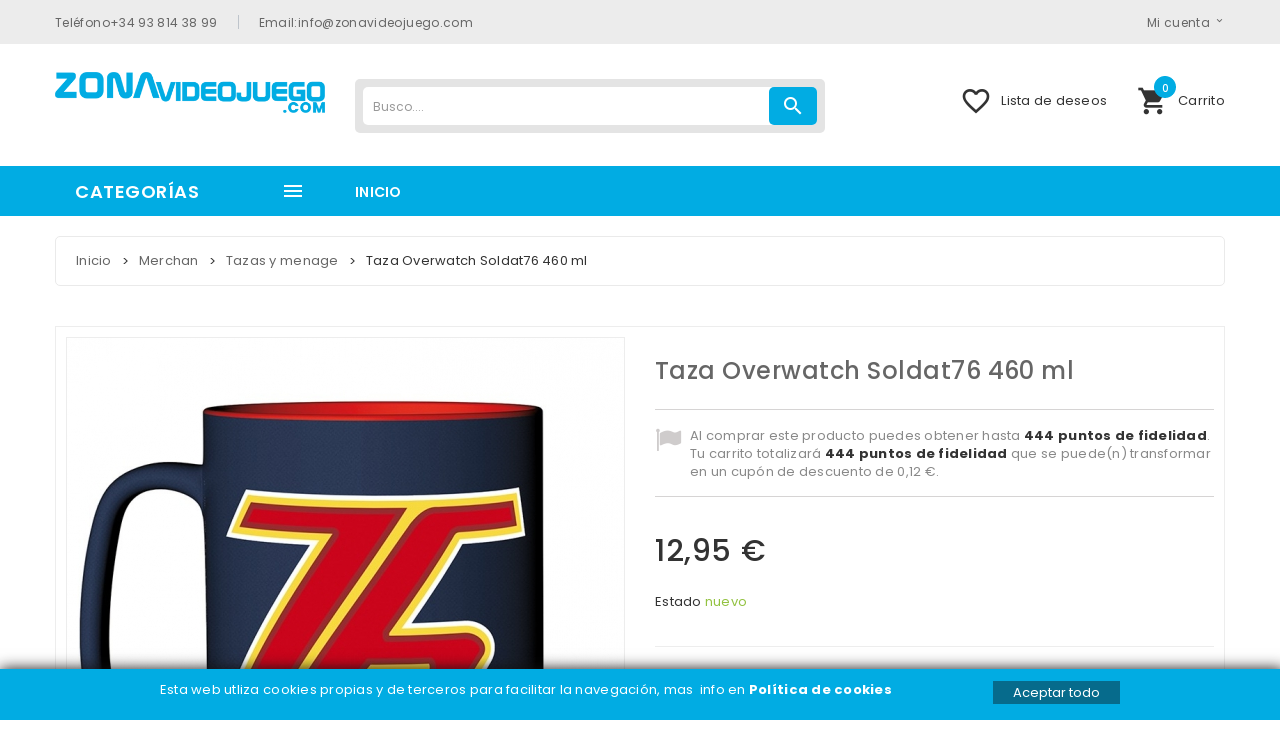

--- FILE ---
content_type: text/html; charset=utf-8
request_url: https://www.zonavideojuego.com/tazas-y-menage/11572-taza-overwatch-soldat76-460-ml.html
body_size: 17434
content:
<!DOCTYPE HTML> <!--[if lt IE 7]><html class="no-js lt-ie9 lt-ie8 lt-ie7" lang="es-es"><![endif]--> <!--[if IE 7]><html class="no-js lt-ie9 lt-ie8 ie7" lang="es-es"><![endif]--> <!--[if IE 8]><html class="no-js lt-ie9 ie8" lang="es-es"><![endif]--> <!--[if gt IE 8]><html class="no-js ie9" lang="es-es"><![endif]--><html lang="es-es"><head><meta charset="utf-8" /><title>Taza Overwatch Soldat76 460 ml</title><meta name="description" content="Taza con Soldat 76, personaje de Overwatch. " /><meta name="generator" content="PrestaShop" /><meta name="robots" content="index,follow" /><meta name="viewport" content="width=device-width, minimum-scale=0.25, maximum-scale=1.6, initial-scale=1.0" /><meta name="apple-mobile-web-app-capable" content="yes" /><link rel="icon" type="image/vnd.microsoft.icon" href="/img/favicon-1.ico?1742636091" /><link rel="shortcut icon" type="image/x-icon" href="/img/favicon-1.ico?1742636091" /><link rel="stylesheet" href="/themes/pos_angara3/css/global.css" type="text/css" media="all" /><link rel="stylesheet" href="/themes/pos_angara3/css/autoload/highdpi.css" type="text/css" media="all" /><link rel="stylesheet" href="/themes/pos_angara3/css/autoload/responsive-tables.css" type="text/css" media="all" /><link rel="stylesheet" href="/themes/pos_angara3/css/autoload/uniform.default.css" type="text/css" media="all" /><link rel="stylesheet" href="/js/jquery/plugins/fancybox/jquery.fancybox.css" type="text/css" media="all" /><link rel="stylesheet" href="/themes/pos_angara3/css/product.css" type="text/css" media="all" /><link rel="stylesheet" href="/themes/pos_angara3/css/print.css" type="text/css" media="print" /><link rel="stylesheet" href="/js/jquery/plugins/bxslider/jquery.bxslider.css" type="text/css" media="all" /><link rel="stylesheet" href="/modules/socialsharing/css/socialsharing.css" type="text/css" media="all" /><link rel="stylesheet" href="/themes/pos_angara3/css/modules/blockcart/blockcart.css" type="text/css" media="all" /><link rel="stylesheet" href="/themes/pos_angara3/css/modules/mailalerts/mailalerts.css" type="text/css" media="all" /><link rel="stylesheet" href="/themes/pos_angara3/css/modules/blockcontact/blockcontact.css" type="text/css" media="all" /><link rel="stylesheet" href="/themes/pos_angara3/css/modules/blocknewsletter/blocknewsletter.css" type="text/css" media="all" /><link rel="stylesheet" href="/modules/sendtoafriend/sendtoafriend.css" type="text/css" media="all" /><link rel="stylesheet" href="/themes/pos_angara3/css/modules/blockwishlist/blockwishlist.css" type="text/css" media="all" /><link rel="stylesheet" href="/themes/pos_angara3/css/modules/productcomments/productcomments.css" type="text/css" media="all" /><link rel="stylesheet" href="/modules/revsliderprestashop/views/css/rs-plugin/fonts/font-awesome/css/font-awesome.css" type="text/css" media="all" /><link rel="stylesheet" href="/modules/revsliderprestashop/views/css/rs-plugin/fonts/pe-icon-7-stroke/css/pe-icon-7-stroke.css" type="text/css" media="all" /><link rel="stylesheet" href="/modules/revsliderprestashop/views/css/rs-plugin/css/settings.css" type="text/css" media="all" /><link rel="stylesheet" href="/modules/revsliderprestashop/views/css/rs-plugin/css/static-captions.css" type="text/css" media="all" /><link rel="stylesheet" href="/modules/revsliderprestashop/views/css/rs-plugin/css/dynamic-captions.css" type="text/css" media="all" /><link rel="stylesheet" href="/modules/revsliderprestashop/views/css/css/front.css" type="text/css" media="all" /><link rel="stylesheet" href="/modules/posthemeoption/css/animate.css" type="text/css" media="all" /><link rel="stylesheet" href="/themes/pos_angara3/css/modules/posthemeoption/css/addition.css" type="text/css" media="all" /><link rel="stylesheet" href="/modules/posthemeoption/css/animation.css" type="text/css" media="all" /><link rel="stylesheet" href="/themes/pos_angara3/css/modules/posvegamenu/css/posvegamenu.css" type="text/css" media="all" /><link rel="stylesheet" href="/modules/smartblog/css/smartblogstyle.css" type="text/css" media="all" /><link rel="stylesheet" href="/js/jquery/plugins/autocomplete/jquery.autocomplete.css" type="text/css" media="all" /><link rel="stylesheet" href="/themes/pos_angara3/css/product_list.css" type="text/css" media="all" /><link rel="stylesheet" href="/themes/pos_angara3/css/modules/possearchcategories/possearch.css" type="text/css" media="all" /><link rel="stylesheet" href="/modules/possearchcategories/bootstrap-select.css" type="text/css" media="all" /><link rel="stylesheet" href="/modules/gdprpro/views/css/newsletter.css" type="text/css" media="all" /><link rel="stylesheet" href="/modules/gdprpro/views/css/gdpr-modal.css" type="text/css" media="all" /><link rel="stylesheet" href="/modules/gdprpro/views/css/front.css" type="text/css" media="all" /><link rel="stylesheet" href="/themes/pos_angara3/css/modules/productscategory/css/productscategory.css" type="text/css" media="all" /><link rel="stylesheet" href="/themes/pos_angara3/css/modules/posmegamenu/css/custommenu.css" type="text/css" media="all" /><link rel="stylesheet" href="/modules/paypal/views/css/paypal.css" type="text/css" media="all" /><meta property="og:type" content="product" /><meta property="og:url" content="https://www.zonavideojuego.com/tazas-y-menage/11572-taza-overwatch-soldat76-460-ml.html" /><meta property="og:title" content="Taza Overwatch Soldat76 460 ml " /><meta property="og:site_name" content="ZONAVIDEOJUEGO.COM" /><meta property="og:description" content="Taza con Soldat 76, personaje de Overwatch. " /><meta property="og:image" content="https://www.zonavideojuego.com/23279-large_default/taza-overwatch-soldat76-460-ml.jpg" /><meta property="product:pretax_price:amount" content="10.7" /><meta property="product:pretax_price:currency" content="EUR" /><meta property="product:price:amount" content="12.95" /><meta property="product:price:currency" content="EUR" /><link href='https://fonts.googleapis.com/css?family=Poppins:400,500,600,700' rel='stylesheet' type='text/css'><style type="text/css">body, p, a, span,
			h1, h2, h3, h4, h5, h6, .h1, .h2, .h3, .h4, .h5, .h6{
			font-family:Poppins;
			} 
			.fontcustom1{
			font-family:Poppins !important;
			}</style>   <link rel="stylesheet" href="//fonts.googleapis.com/css?family=Open+Sans:300,600&amp;subset=latin,latin-ext" type="text/css" media="all" /><link href="//fonts.googleapis.com/icon?family=Material+Icons" rel="stylesheet"> <!--[if IE 8]> 
<script src="//oss.maxcdn.com/libs/html5shiv/3.7.0/html5shiv.js"></script> 
<script src="//oss.maxcdn.com/libs/respond.js/1.3.0/respond.min.js"></script> <![endif]--></head><body id="product" itemscope itemtype="http://schema.org/WebPage" class="product product-11572 product-taza-overwatch-soldat76-460-ml category-428 category-tazas-y-menage hide-left-column hide-right-column lang_es"><div id="page"><div class="header-container"> <header id="header"><div class="nav"><div class="container"><div class="row"> <nav><div class="contact_top"> <a href="tel:+34 93 814 38 99" class="first">Teléfono+34 93 814 38 99</a> <a href="mailto:info@zonavideojuego.com" title="Contactenos">Email:info@zonavideojuego.com</a></div><div class="header_cnt_block"> <a href="javascriptvoid(0)" class="current">Mi cuenta</a><div class="toogle_content"> <a class="login link_in fontcustom2" href="https://www.zonavideojuego.com/mi-cuenta" rel="nofollow" title="Accede a tu cuenta de cliente"> Iniciar sesión </a></div></div></nav></div></div></div><div class="header_center"><div class="container"><div class="row"><div id="header_logo"> <a href="https://www.zonavideojuego.com/" title="ZONAVIDEOJUEGO.COM"> <img class="logo img-responsive" src="https://www.zonavideojuego.com/img/zonavideojuegocom-logo-15306486701.jpg" alt="ZONAVIDEOJUEGO.COM" width="500" height="76"/> </a></div><div class="shopping_cart_out "><div class="shopping_cart"> <a href="https://www.zonavideojuego.com/pedido-rapido" title="Ver mi carrito de compra" rel="nofollow"> <i class="material-icons">shopping_cart</i> Carrito <span class="ajax_cart_quantity">0</span> </a><div class="cart_block block exclusive"><div class="block_content"><div class="cart_block_list"><p class="cart_block_no_products"> Ningún producto</p><div class="cart-prices"><div class="cart-prices-line first-line"> <span class="price cart_block_shipping_cost ajax_cart_shipping_cost unvisible"> A determinar </span> <span class="unvisible"> Transporte </span></div><div class="cart-prices-line last-line"> <span class="price cart_block_total ajax_block_cart_total">0,00 €</span> <span>Total</span></div></div><p class="cart-buttons"> <a id="button_order_cart" href="https://www.zonavideojuego.com/pedido-rapido" title="Confirmar" rel="nofollow"> Confirmar </a></p></div></div></div></div></div><div id="layer_cart"><div class="clearfix"><div class="layer_cart_product col-xs-12 col-md-6"> <span class="cross" title="Cerrar Ventana"></span> <span class="title"> <i class="icon-check"></i>Producto añadido correctamente a tu carrito de compra </span><div class="product-image-container layer_cart_img"></div><div class="layer_cart_product_info"> <span id="layer_cart_product_title" class="product-name"></span> <span id="layer_cart_product_attributes"></span><div> <strong class="dark">Cantidad</strong> <span id="layer_cart_product_quantity"></span></div><div> <strong class="dark">Total</strong> <span id="layer_cart_product_price"></span></div></div></div><div class="layer_cart_cart col-xs-12 col-md-6"> <span class="title"> <span class="ajax_cart_product_txt_s unvisible"> Hay <span class="ajax_cart_quantity">0</span> artículos en tu carrito. </span> <span class="ajax_cart_product_txt "> Hay 1 artículo en tu carrito. </span> </span><div class="layer_cart_row"> <strong class="dark"> Total productos </strong> <span class="ajax_block_products_total"> </span></div><div class="layer_cart_row"> <strong class="dark unvisible"> Total envío&nbsp; </strong> <span class="ajax_cart_shipping_cost unvisible"> A determinar </span></div><div class="layer_cart_row"> <strong class="dark"> Total </strong> <span class="ajax_block_cart_total"> </span></div><div class="button-container"> <span class="continue btn btn-default button exclusive-medium" title="Continuar comprando"> <span> Continuar comprando </span> </span> <a class="btn btn-default button button-medium" href="https://www.zonavideojuego.com/pedido-rapido" title="Pasar por caja" rel="nofollow"> <span> Pasar por caja </span> </a></div></div></div><div class="crossseling"></div></div><div class="layer_cart_overlay"></div><div class="col-xs-12 col-sm-8 col-md-5"><div id="pos_search_top" class="wrap_seach list-inline"><form method="get" action="https://www.zonavideojuego.com/buscar" id="searchbox" class="form-inline form_search"> <label for="pos_query_top"></label> <input type="hidden" name="controller" value="search" /> <input type="hidden" name="orderby" value="position" /> <input type="hidden" name="orderway" value="desc" /><div class="pos_search form-group"></div> <input class="search_query form-control ac_input" type="text" placeholder="Busco...." id="pos_query_top" name="search_query" value="" /> <button type="submit" name="submit_search" value="Buscar" class="btn btn-default submit_search"> <i class="material-icons">search</i> </button></form></div></div>    <div class="wishlists_top"> <a href="https://www.zonavideojuego.com/module/blockwishlist/mywishlist" title="Mi lista de deseos"> <i class="material-icons">favorite_border</i>Lista de deseos </a></div></div></div></div><div class="header_bottom"><div class="container"><div class="row"><div class="hidden-xs hidden-sm col-md-3"><div class="pt_vegamenu"><div class="pt_vmegamenu_title"><h3>Categorías</h3></div><div id="pt_vmegamenu" class="pt_vegamenu_cate"><div id="ver_pt_menu291" class="pt_menu" ><div class="parentMenu"> <a href="https://www.zonavideojuego.com/291-videojuegos"> <span>Videojuegos</span> </a></div><div class="wrap-popup"><div id="ver_popup291" class="popup"><div class="box-popup"><div class="block1"><div class="column last col1" style="float:left;"><div class="itemMenu level1"><a class="itemMenuName level3 nochild" href="https://www.zonavideojuego.com/448-ps5"><span>PS5</span></a><a class="itemMenuName level3 nochild" href="https://www.zonavideojuego.com/358-ps4"><span>PS4</span></a><a class="itemMenuName level3 nochild" href="https://www.zonavideojuego.com/504-nintendo-switch-2"><span>Nintendo&nbsp;Switch&nbsp;2</span></a><a class="itemMenuName level3 nochild" href="https://www.zonavideojuego.com/437-nintendo-switch"><span>Nintendo&nbsp;Switch</span></a></div></div><div class="clearBoth"></div></div></div></div></div></div><div id="ver_pt_menu292" class="pt_menu" ><div class="parentMenu"> <a href="https://www.zonavideojuego.com/292-consolas"> <span>Consolas</span> </a></div><div class="wrap-popup"><div id="ver_popup292" class="popup"><div class="box-popup"><div class="block1"><div class="column last col1" style="float:left;"><div class="itemMenu level1"><a class="itemMenuName level3 nochild" href="https://www.zonavideojuego.com/459-ps5"><span>PS5</span></a><a class="itemMenuName level3 nochild" href="https://www.zonavideojuego.com/360-ps4"><span>PS4</span></a><a class="itemMenuName level3 nochild" href="https://www.zonavideojuego.com/505-nintendo-switch-2"><span>Nintendo&nbsp;Switch&nbsp;2</span></a><a class="itemMenuName level3 nochild" href="https://www.zonavideojuego.com/445-nintendo-switch"><span>Nintendo&nbsp;Switch</span></a><a class="itemMenuName level3 nochild" href="https://www.zonavideojuego.com/54-xbox-series"><span>XBOX&nbsp;Series</span></a></div></div><div class="clearBoth"></div></div></div></div></div></div><div id="ver_pt_menu293" class="pt_menu" ><div class="parentMenu"> <a href="https://www.zonavideojuego.com/293-ac"> <span>Accesorios</span> </a></div><div class="wrap-popup"><div id="ver_popup293" class="popup"><div class="box-popup"><div class="block1"><div class="column last col1" style="float:left;"><div class="itemMenu level1"><a class="itemMenuName level3 nochild" href="https://www.zonavideojuego.com/451-ps5"><span>PS5</span></a><a class="itemMenuName level3 nochild" href="https://www.zonavideojuego.com/362-ps4"><span>PS4</span></a><a class="itemMenuName level3 nochild" href="https://www.zonavideojuego.com/506-nintendo-switch-2"><span>Nintendo&nbsp;Switch&nbsp;2</span></a><a class="itemMenuName level3 nochild" href="https://www.zonavideojuego.com/444-nintendo-switch"><span>Nintendo&nbsp;Switch</span></a><a class="itemMenuName level3 nochild" href="https://www.zonavideojuego.com/458-amiibo"><span>Amiibo</span></a><a class="itemMenuName level3 nochild" href="https://www.zonavideojuego.com/363-xbox-x"><span>XBOX&nbsp;X</span></a></div></div><div class="clearBoth"></div></div></div></div></div></div><div id="ver_pt_menu357" class="pt_menu" ><div class="parentMenu"> <a href="https://www.zonavideojuego.com/357-gaming"> <span>Gaming</span> </a></div><div class="wrap-popup"><div id="ver_popup357" class="popup"><div class="box-popup"><div class="block1"><div class="column last col1" style="float:left;"><div class="itemMenu level1"><a class="itemMenuName level3 nochild" href="https://www.zonavideojuego.com/453-auriculares"><span>Auriculares</span></a><a class="itemMenuName level3 nochild" href="https://www.zonavideojuego.com/452-teclados-ratones-y-alfombrillas"><span>Teclados,&nbsp;Ratones&nbsp;y&nbsp;Alfombrillas</span></a><a class="itemMenuName level3 nochild" href="https://www.zonavideojuego.com/455-mandos-y-volantes"><span>Mandos&nbsp;y&nbsp;Volantes</span></a><a class="itemMenuName level3 nochild" href="https://www.zonavideojuego.com/456-mobiliario-sillas-mesas"><span>Mobiliario&nbsp;(Sillas,&nbsp;Mesas...)</span></a><a class="itemMenuName level3 nochild" href="https://www.zonavideojuego.com/454-mucho-más"><span>Mucho&nbsp;Más...</span></a></div></div><div class="clearBoth"></div></div></div></div></div></div><div id="ver_pt_menu351" class="pt_menu" ><div class="parentMenu"> <a href="https://www.zonavideojuego.com/351-merchan"> <span>Merchan</span> </a></div><div class="wrap-popup"><div id="ver_popup351" class="popup"><div class="box-popup"><div class="block1"><div class="column last col1" style="float:left;"><div class="itemMenu level1"><a class="itemMenuName level3 nochild" href="https://www.zonavideojuego.com/427-funko-pop"><span>Funko&nbsp;Pop!</span></a><a class="itemMenuName level3 nochild" href="https://www.zonavideojuego.com/428-tazas-y-menage"><span>Tazas&nbsp;y&nbsp;menage</span></a><a class="itemMenuName level3 nochild" href="https://www.zonavideojuego.com/429-figuras"><span>Figuras</span></a><a class="itemMenuName level3 nochild" href="https://www.zonavideojuego.com/430-camisetas-y-sudaderas"><span>Camisetas&nbsp;y&nbsp;Sudaderas</span></a><a class="itemMenuName level3 nochild" href="https://www.zonavideojuego.com/431-gorras"><span>Gorras</span></a><a class="itemMenuName level3 nochild" href="https://www.zonavideojuego.com/432-carteras"><span>Carteras</span></a><a class="itemMenuName level3 nochild" href="https://www.zonavideojuego.com/433-llaveros"><span>Llaveros</span></a><a class="itemMenuName level3 nochild" href="https://www.zonavideojuego.com/449-posters"><span>Posters</span></a><a class="itemMenuName level3 nochild" href="https://www.zonavideojuego.com/434-peluches"><span>Peluches</span></a><a class="itemMenuName level3 nochild" href="https://www.zonavideojuego.com/443-pack-de-regalo"><span>Pack&nbsp;de&nbsp;Regalo</span></a><a class="itemMenuName level3 nochild" href="https://www.zonavideojuego.com/435-hogar-trabajo-y-colegio"><span>Hogar,&nbsp;trabajo&nbsp;y&nbsp;colegio</span></a><a class="itemMenuName level3 nochild" href="https://www.zonavideojuego.com/436-mucho-más"><span>Mucho&nbsp;Más...</span></a></div></div><div class="clearBoth"></div></div></div></div></div></div><div id="ver_pt_menu457" class="pt_menu noSub"><div class="parentMenu"> <a href="https://www.zonavideojuego.com/457-card-game"> <span>Card Game</span> </a></div></div><div id="ver_pt_menu381" class="pt_menu noSub"><div class="parentMenu"> <a href="https://www.zonavideojuego.com/381-new-retro"> <span>New Retro</span> </a></div></div><div id="ver_pt_menu355" class="pt_menu" ><div class="parentMenu"> <a href="https://www.zonavideojuego.com/355-retro"> <span>Retro</span> </a></div><div class="wrap-popup"><div id="ver_popup355" class="popup"><div class="box-popup"><div class="block1"><div class="column last col1" style="float:left;"><div class="itemMenu level1"><a class="itemMenuName level3 nochild" href="https://www.zonavideojuego.com/464-nintendo-game-boy"><span>Nintendo&nbsp;Game&nbsp;Boy</span></a><a class="itemMenuName level3 nochild" href="https://www.zonavideojuego.com/483-nintendo-game-boy-color"><span>Nintendo&nbsp;Game&nbsp;Boy&nbsp;Color</span></a><a class="itemMenuName level3 nochild" href="https://www.zonavideojuego.com/465-nintendo-game-boy-advance"><span>Nintendo&nbsp;Game&nbsp;Boy&nbsp;Advance</span></a><a class="itemMenuName level3 nochild" href="https://www.zonavideojuego.com/474-nintendo-ds"><span>Nintendo&nbsp;Ds</span></a><a class="itemMenuName level3 nochild" href="https://www.zonavideojuego.com/472-nintendo-3ds"><span>Nintendo&nbsp;3ds</span></a><a class="itemMenuName level3 nochild" href="https://www.zonavideojuego.com/494-nintendo-virtual-boy"><span>Nintendo&nbsp;Virtual&nbsp;Boy</span></a><a class="itemMenuName level3 nochild" href="https://www.zonavideojuego.com/475-nintendo-nes"><span>Nintendo&nbsp;Nes</span></a><a class="itemMenuName level3 nochild" href="https://www.zonavideojuego.com/491-super-nintendo"><span>Super&nbsp;Nintendo</span></a><a class="itemMenuName level3 nochild" href="https://www.zonavideojuego.com/473-nintendo-64"><span>Nintendo&nbsp;64</span></a><a class="itemMenuName level3 nochild" href="https://www.zonavideojuego.com/463-nintendo-gamecube"><span>Nintendo&nbsp;GameCube</span></a><a class="itemMenuName level3 nochild" href="https://www.zonavideojuego.com/477-nintendo-wii"><span>Nintendo&nbsp;Wii</span></a><a class="itemMenuName level3 nochild" href="https://www.zonavideojuego.com/478-nintendo-wii-u"><span>Nintendo&nbsp;Wii&nbsp;U</span></a><a class="itemMenuName level3 nochild" href="https://www.zonavideojuego.com/476-nintendo-switch"><span>Nintendo&nbsp;Switch</span></a><a class="itemMenuName level3 nochild" href="https://www.zonavideojuego.com/488-sony-psp"><span>Sony&nbsp;Psp</span></a><a class="itemMenuName level3 nochild" href="https://www.zonavideojuego.com/486-sony-ps-vita"><span>Sony&nbsp;Ps&nbsp;Vita</span></a><a class="itemMenuName level3 nochild" href="https://www.zonavideojuego.com/487-sony-playstation-playstation-one"><span>Sony&nbsp;Playstation&nbsp;/&nbsp;Playstation&nbsp;One</span></a><a class="itemMenuName level3 nochild" href="https://www.zonavideojuego.com/482-sony-playstation-2"><span>Sony&nbsp;Playstation&nbsp;2</span></a><a class="itemMenuName level3 nochild" href="https://www.zonavideojuego.com/484-sony-playstation-3"><span>Sony&nbsp;Playstation&nbsp;3</span></a><a class="itemMenuName level3 nochild" href="https://www.zonavideojuego.com/485-sony-playstation-4"><span>Sony&nbsp;Playstation&nbsp;4</span></a><a class="itemMenuName level3 nochild" href="https://www.zonavideojuego.com/497-sony-playstation-5"><span>Sony&nbsp;Playstation&nbsp;5</span></a><a class="itemMenuName level3 nochild" href="https://www.zonavideojuego.com/495-microsoft-xbox"><span>Microsoft&nbsp;Xbox</span></a><a class="itemMenuName level3 nochild" href="https://www.zonavideojuego.com/496-microsoft-xbox-360"><span>Microsoft&nbsp;Xbox&nbsp;360</span></a><a class="itemMenuName level3 nochild" href="https://www.zonavideojuego.com/498-microsoft-xbox-one"><span>Microsoft&nbsp;Xbox&nbsp;One</span></a><a class="itemMenuName level3 nochild" href="https://www.zonavideojuego.com/507-microsoft-xbox-series-x"><span>Microsoft&nbsp;Xbox&nbsp;Series&nbsp;X</span></a><a class="itemMenuName level3 nochild" href="https://www.zonavideojuego.com/502-sega-master-system"><span>Sega&nbsp;Master&nbsp;System</span></a><a class="itemMenuName level3 nochild" href="https://www.zonavideojuego.com/470-sega-mega-drive"><span>Sega&nbsp;Mega&nbsp;Drive</span></a><a class="itemMenuName level3 nochild" href="https://www.zonavideojuego.com/489-sega-saturn"><span>Sega&nbsp;Saturn</span></a><a class="itemMenuName level3 nochild" href="https://www.zonavideojuego.com/462-sega-dreamcast"><span>Sega&nbsp;Dreamcast</span></a><a class="itemMenuName level3 nochild" href="https://www.zonavideojuego.com/480-pc"><span>Pc</span></a><a class="itemMenuName level3 nochild" href="https://www.zonavideojuego.com/500-wonderswan-color"><span>WonderSwan&nbsp;Color</span></a><a class="itemMenuName level3 nochild" href="https://www.zonavideojuego.com/503-atari-2600"><span>Atari&nbsp;2600</span></a><a class="itemMenuName level3 nochild" href="https://www.zonavideojuego.com/467-atari-jaguar-cd"><span>Atari&nbsp;Jaguar&nbsp;Cd</span></a><a class="itemMenuName level3 nochild" href="https://www.zonavideojuego.com/479-panasonic-3do"><span>Panasonic&nbsp;3DO</span></a><a class="itemMenuName level3 nochild" href="https://www.zonavideojuego.com/481-nec-pc-engine-turbografx-16"><span>Nec&nbsp;Pc&nbsp;Engine&nbsp;(Turbografx-16)</span></a><a class="itemMenuName level3 nochild" href="https://www.zonavideojuego.com/501-nec-pc-fx"><span>Nec&nbsp;Pc-Fx</span></a><a class="itemMenuName level3 nochild" href="https://www.zonavideojuego.com/490-sinclair-zx-spectrum"><span>Sinclair&nbsp;Zx&nbsp;Spectrum</span></a><a class="itemMenuName level3 nochild" href="https://www.zonavideojuego.com/469-sony-msx"><span>Sony&nbsp;Msx</span></a><a class="itemMenuName level3 nochild" href="https://www.zonavideojuego.com/369-commodore-64"><span>Commodore&nbsp;64</span></a><a class="itemMenuName level3 nochild" href="https://www.zonavideojuego.com/460-commodore-amiga"><span>Commodore&nbsp;Amiga</span></a><a class="itemMenuName level3 nochild" href="https://www.zonavideojuego.com/471-neo-geo"><span>Neo&nbsp;Geo</span></a><a class="itemMenuName level3 nochild" href="https://www.zonavideojuego.com/492-vtech-v-smile"><span>Vtech&nbsp;V-Smile</span></a><a class="itemMenuName level3 nochild" href="https://www.zonavideojuego.com/468-juegos-electrónicos"><span>Juegos&nbsp;Electrónicos</span></a><a class="itemMenuName level3 nochild" href="https://www.zonavideojuego.com/493-vhs"><span>VHS</span></a><a class="itemMenuName level3 nochild" href="https://www.zonavideojuego.com/461-dvd-video"><span>DVD&nbsp;Video</span></a><a class="itemMenuName level3 nochild" href="https://www.zonavideojuego.com/368-blu-ray"><span>Blu-Ray</span></a><a class="itemMenuName level3 nochild" href="https://www.zonavideojuego.com/499-mucho-más"><span>Mucho&nbsp;Más...</span></a></div></div><div class="clearBoth"></div></div></div></div></div></div></div><div class="clearfix"></div></div></div>  <div class="hidden-md hidden-lg col-xs-12"><div class="pt_custommenu_mobile"><div class="navbar"><div id="navbar-inner" class="navbar-inner navbar-inactive"> <a class="btn-navbar">Categorías</a><ul id="pt_custommenu_itemmobile" class="tree mobilemenu nav-collapse collapse"><li > <a href="https://www.zonavideojuego.com/291-videojuegos" title=""> Videojuegos </a></li><li > <a href="https://www.zonavideojuego.com/292-consolas" title=""> Consolas </a></li><li > <a href="https://www.zonavideojuego.com/293-ac" title=""> Accesorios </a></li><li > <a href="https://www.zonavideojuego.com/351-merchan" title=""> Merchan </a></li><li > <a href="https://www.zonavideojuego.com/381-new-retro" title=""> New Retro </a></li><li > <a href="https://www.zonavideojuego.com/357-gaming" title=""> Gaming </a></li><li > <a href="https://www.zonavideojuego.com/457-card-game" title=""> Card Game </a></li><li class="last"> <a href="https://www.zonavideojuego.com/355-retro" title=""> Retro </a></li></ul>  </div></div></div></div><div class="col-xs-12 col-md-9 hidden-xs hidden-sm"><div class="nav-container visible-desktop"><div id="pt_custommenu" class="pt_custommenu"><div id="pt_menu_home" class="pt_menu"><div class="parentMenu"><a class="fontcustom2" href="/"><span>Inicio</span></a></div></div></div><div class="clearfix"></div></div></div>  </div></div></div> </header></div><div class="body_content"><div class="columns-container"><div id="columns" class="container"><div class="breadcrumb clearfix"> <a class="home" href="https://www.zonavideojuego.com/" title="Volver a inicio">Inicio</a> <span class="navigation-pipe">&gt;</span> <span class="navigation_page"><span itemscope itemtype="http://data-vocabulary.org/Breadcrumb"><a href="https://www.zonavideojuego.com/351-merchan" title="Merchan" ><span itemprop="title">Merchan</span></a></span><span class="navigation-pipe">></span><span itemscope itemtype="http://data-vocabulary.org/Breadcrumb"><a href="https://www.zonavideojuego.com/428-tazas-y-menage" title="Tazas y menage" ><span itemprop="title">Tazas y menage</span></a></span><span class="navigation-pipe">></span>Taza Overwatch Soldat76 460 ml</span></div><div class="row"><div id="center_column" class="center_column col-xs-12 col-sm-12"><div itemscope itemtype="https://schema.org/Product"><div class="primary_block"><div class="row"><div class="pb-left-column col-xs-12 col-sm-4 col-md-5 col-lg-6"><div id="image-block" class="clearfix"> <span id="view_full_size"> <img id="bigpic" itemprop="image" src="https://www.zonavideojuego.com/23279-large_default/taza-overwatch-soldat76-460-ml.jpg" title="Taza Overwatch Soldat76 460 ml" alt="Taza Overwatch Soldat76 460 ml" width="557" height="557"/> <span class="span_link no-print">Aumentar</span> </span></div><div id="views_block" class="clearfix "><div class="navi"> <a class="prevtab"><i class="icon-angle-left"></i></a> <a class="nexttab"><i class="icon-angle-right"></i></a></div><div class="row_edited"><div id="thumbs_list"><div id="thumbnail_23279" class="item"> <a href="https://www.zonavideojuego.com/23279-thickbox_default/taza-overwatch-soldat76-460-ml.jpg" data-fancybox-group="other-views" class="fancybox shown" title="Taza Overwatch Soldat76 460 ml"> <img class="img-responsive" id="thumb_23279" src="https://www.zonavideojuego.com/23279-medium_default/taza-overwatch-soldat76-460-ml.jpg" alt="Taza Overwatch Soldat76 460 ml" title="Taza Overwatch Soldat76 460 ml" itemprop="image" /> </a></div><div id="thumbnail_23277" class="item"> <a href="https://www.zonavideojuego.com/23277-thickbox_default/taza-overwatch-soldat76-460-ml.jpg" data-fancybox-group="other-views" class="fancybox" title="Taza Overwatch Soldat76 460 ml"> <img class="img-responsive" id="thumb_23277" src="https://www.zonavideojuego.com/23277-medium_default/taza-overwatch-soldat76-460-ml.jpg" alt="Taza Overwatch Soldat76 460 ml" title="Taza Overwatch Soldat76 460 ml" itemprop="image" /> </a></div><div id="thumbnail_23278" class="item"> <a href="https://www.zonavideojuego.com/23278-thickbox_default/taza-overwatch-soldat76-460-ml.jpg" data-fancybox-group="other-views" class="fancybox" title="Taza Overwatch Soldat76 460 ml"> <img class="img-responsive" id="thumb_23278" src="https://www.zonavideojuego.com/23278-medium_default/taza-overwatch-soldat76-460-ml.jpg" alt="Taza Overwatch Soldat76 460 ml" title="Taza Overwatch Soldat76 460 ml" itemprop="image" /> </a></div></div></div></div><p class="resetimg clear no-print"> <span id="wrapResetImages" style="display: none;"> <a href="https://www.zonavideojuego.com/tazas-y-menage/11572-taza-overwatch-soldat76-460-ml.html" data-id="resetImages"> <i class="icon-repeat"></i> Mostrar todas las im&aacute;genes </a> </span></p></div><div class="pb-center-column pb-right-column col-xs-12 col-sm-8 col-md-7 col-lg-6"><h1 itemprop="name" class="fontcustom2">Taza Overwatch Soldat76 460 ml</h1><p id="loyalty" class="align_justify"> Al comprar este producto puedes obtener hasta <b><span id="loyalty_points">479</span> puntos de fidelidad</b>. Tu carrito totalizará <b><span id="total_loyalty_points">479</span> puntos de fidelidad</b> que se puede(n) transformar en un cupón de descuento de <span id="loyalty_price">0,13 €</span>.</p> <br class="clear" /><div class="content_prices clearfix"><div><p class="our_price_display" itemprop="offers" itemscope itemtype="https://schema.org/Offer"><link itemprop="availability" href="https://schema.org/InStock"/><span id="our_price_display" class="price" itemprop="price" content="12.95">12,95 €</span><meta itemprop="priceCurrency" content="EUR" /><meta itemprop="priceValidUntil" content="2050-01-01" /><meta itemprop="url" content="https://www.zonavideojuego.com/tazas-y-menage/11572-taza-overwatch-soldat76-460-ml.html"></p><p id="reduction_percent" style="display:none;"><span id="reduction_percent_display"></span></p><p id="reduction_amount" style="display:none"><span id="reduction_amount_display"></span></p><p id="old_price" class="hidden"><span id="old_price_display"><span class="price"></span></span></p></div><div class="clear"></div></div><p id="product_reference" style="display: none;"> <label>Referencia: </label> <span class="editable" itemprop="sku" ></span></p><p id="product_condition"> <label>Estado </label><link itemprop="itemCondition" href="https://schema.org/NewCondition"/> <span class="editable">nuevo</span></p><div id="short_description_block"><div id="short_description_content" class="rte align_justify" itemprop="description"><div id="short_description_block"><div id="short_description_content" class="rte align_justify"><p>Taza con<strong>&nbsp;Soldat 76</strong>, personaje de<strong>&nbsp;Overwatch.</strong></p></div></div></div><p class="buttons_bottom_block"> <a href="javascript:{}" class="button"> Mas detalles </a></p></div><p id="availability_statut" style="display: none;"> <span id="availability_value" class="label label-success"></span></p><p class="warning_inline" id="last_quantities" >&iexcl;Atenci&oacute;n! &uacute;ltima unidad</p><p id="availability_date" style="display: none;"> <span id="availability_date_label">Availability date:</span> <span id="availability_date_value"></span></p><div id="oosHook" style="display: none;"><p class="form-group"> <input type="text" id="oos_customer_email" name="customer_email" size="20" value="su@email.com" class="mailalerts_oos_email form-control" /></p> <a href="#" title="Notificarme cuando esté disponible" id="mailalert_link" rel="nofollow">Notificarme cuando esté disponible</a> <span id="oos_customer_email_result" style="display:none; display: block;"></span></div><form id="buy_block" action="https://www.zonavideojuego.com/carro-de-la-compra" method="post"><p class="hidden"> <input type="hidden" name="token" value="14e304a5ce5f4417bc4ebaae58f37c8a" /> <input type="hidden" name="id_product" value="11572" id="product_page_product_id" /> <input type="hidden" name="add" value="1" /> <input type="hidden" name="id_product_attribute" id="idCombination" value="" /></p><div class="box-info-product"><div class="product_attributes clearfix"><p id="quantity_wanted_p"> <label for="quantity_wanted">Cantidad</label> <input type="number" min="1" name="qty" id="quantity_wanted" class="text" value="1" /> <a href="#" data-field-qty="qty" class="btn btn-default button-minus product_quantity_down"> <span><i class="icon-minus"></i></span> </a> <a href="#" data-field-qty="qty" class="btn btn-default button-plus product_quantity_up"> <span><i class="icon-plus"></i></span> </a> <span class="clearfix"></span></p><p id="minimal_quantity_wanted_p" style="display: none;"> The minimum purchase order quantity for the product is <b id="minimal_quantity_label">1</b></p></div><div class="box-cart-bottom"><p id="add_to_cart" class="buttons_bottom_block no-print"> <button type="submit" name="Submit" class="exclusive"> <i class="material-icons">local_grocery_store</i>A&ntilde;adir a la compra </button></p><ul id="usefull_link_block" class="clearfix no-print"><li class="sendtofriend"> <a id="send_friend_button" href="#send_friend_form"> <i class="material-icons">mail_outline</i>Enviar a un amigo </a><div style="display: none;"><div id="send_friend_form"><h2 class="page-subheading"> Enviar a un amigo</h2><div class="row"><div class="product clearfix col-xs-12 col-sm-6"> <img src="https://www.zonavideojuego.com/23279-home_default/taza-overwatch-soldat76-460-ml.jpg" height="227" width="197" alt="Taza Overwatch Soldat76 460 ml" /><div class="product_desc"><p class="product_name"> <strong>Taza Overwatch Soldat76 460 ml</strong></p><div id="short_description_block"><div id="short_description_content" class="rte align_justify"><p>Taza con<strong>&nbsp;Soldat 76</strong>, personaje de<strong>&nbsp;Overwatch.</strong></p></div></div></div></div><div class="send_friend_form_content col-xs-12 col-sm-6" id="send_friend_form_content"><div id="send_friend_form_error"></div><div id="send_friend_form_success"></div><div class="form_container"><p class="intro_form"> Destinatario :</p><p class="text"> <label for="friend_name"> Nombre de su amigo <sup class="required">*</sup> : </label> <input id="friend_name" name="friend_name" type="text" value=""/></p><p class="text"> <label for="friend_email"> Dirección de correo electrónico de su amigo <sup class="required">*</sup> : </label> <input id="friend_email" name="friend_email" type="text" value=""/></p><p class="txt_required"> <sup class="required">*</sup> Campos requeridos</p></div><p class="submit"> <button id="sendEmail" class="btn button button-small" name="sendEmail" type="submit"> <span>Enviar</span> </button>&nbsp; o&nbsp; <a class="closefb" href="#"> Cancelar </a></p></div></div></div></div></li><li class="print"> <a href="javascript:print();"> <i class="material-icons">scanner</i>Imprimir </a></li><li> <a href="#" id="wishlist_button_nopop" onclick="WishlistCart('wishlist_block_list', 'add', '11572', $('#idCombination').val(), document.getElementById('quantity_wanted').value); return false;" rel="nofollow" title="Añadir a mi lista de deseos"> <i class="material-icons">favorite_border</i> Añadir a la lista de deseos </a></li></ul></div></div></form><p class="socialsharing_product list-inline no-print"> <label>Compartir</label> <button data-type="twitter" type="button" class="social-sharing"> <i class="icon-twitter"></i> </button> <button data-type="facebook" type="button" class="social-sharing"> <i class="icon-facebook"></i> </button> <button data-type="instagram" type="button" class="social-sharing"> <i class="icon-instagram"></i> </button></p></div></div></div><div class="product_tab_container"><ul class="nav nav-tabs clearfix"><li><a data-toggle="tab" href="#tab3" class="fontcustom1">Mas info</a></li><li><a data-toggle="tab" href="#tab7" class="fontcustom1">Reseñas</a></li></ul><div class="tab-content"> <section class="page-product-box" id="tab3"><div class="rte"><p>Soldados. Científicos. Aventureros.&nbsp;Reponden&nbsp;la llamada con nuestra taza <strong>Overwatch.</strong></p><p>Tamaño:&nbsp;460 ml.</p><p>Material: Cerámica.</p><p>Proceso de impresión de alta calidad. Aptas para el lavavajillas y microondas.</p></div> </section><div id="tab7" class="page-product-box"><div id="product_comments_block_tab"><p class="align_center">No hay reseñas de clientes en este momento.</p></div></div><div style="display: none;"><div id="new_comment_form"><form id="id_new_comment_form" action="#"><h2 class="page-subheading"> Escriba una reseña</h2><div class="row"><div class="product clearfix col-xs-12 col-sm-6"> <img src="https://www.zonavideojuego.com/23279-medium_default/taza-overwatch-soldat76-460-ml.jpg" height="149" width="130" alt="Taza Overwatch Soldat76 460 ml" /><div class="product_desc"><p class="product_name"> <strong>Taza Overwatch Soldat76 460 ml</strong></p><div id="short_description_block"><div id="short_description_content" class="rte align_justify"><p>Taza con<strong>&nbsp;Soldat 76</strong>, personaje de<strong>&nbsp;Overwatch.</strong></p></div></div></div></div><div class="new_comment_form_content col-xs-12 col-sm-6"><div id="new_comment_form_error" class="error" style="display: none; padding: 15px 25px"><ul></ul></div><ul id="criterions_list"><li> <label>Calidad:</label><div class="star_content"> <input class="star not_uniform" name="criterion[1]" value="1" /> <input class="star not_uniform" name="criterion[1]" value="2" /> <input class="star not_uniform" name="criterion[1]" value="3" /> <input class="star not_uniform" name="criterion[1]" value="4" checked="checked" /> <input class="star not_uniform" name="criterion[1]" value="5" /></div><div class="clearfix"></div></li></ul> <label for="comment_title"> Título: <sup class="required">*</sup> </label> <input id="comment_title" name="title" type="text" value=""/> <label for="content"> Comentario: <sup class="required">*</sup> </label><textarea id="content" name="content"></textarea><div id="new_comment_form_footer"> <input id="id_product_comment_send" name="id_product" type="hidden" value='11572' /><p class="fl required"><sup>*</sup> Campos requeridos</p><p class="fr"> <button id="submitNewMessage" name="submitMessage" type="submit" class="btn button button-small"> <span>Enviar</span> </button>&nbsp; o&nbsp; <a class="closefb" href="#"> Cancelar </a></p><div class="clearfix"></div></div></div></div></form></div></div></div></div> <div class="productscategory page-product-box product_block"><div class="header_title"> <span class="title_in"> 30 otros productos en la misma categoría: </span></div><div class="product_content"><div class="navi"> <a class="prevtab"><i class="material-icons">keyboard_arrow_left</i></a> <a class="nexttab"><i class="material-icons">keyboard_arrow_right</i></a></div><div class="productscategory_list"><div class="item_out"><div class="item"><div class="left-block"> <a href="https://www.zonavideojuego.com/tazas-y-menage/11613-taza-criaturas-fantásticas-newt-scamander-320-ml.html" class="img_content" title="Taza Animales Fantásticos Newt Scamander 320 ml"> <img src="https://www.zonavideojuego.com/23402-home_default/taza-criaturas-fantásticas-newt-scamander-320-ml.jpg" alt="Taza Animales Fantásticos Newt Scamander 320 ml" /> </a></div><div class="right-block"> <a class="product-name" itemprop="name" href="https://www.zonavideojuego.com/tazas-y-menage/11613-taza-criaturas-fantásticas-newt-scamander-320-ml.html" title="Taza Animales Fantásticos Newt Scamander 320 ml"> Taza Animales Fantásticos Newt Scamander 320 ml </a> <br /><div class="btn_content"> <a class="exclusive button ajax_add_to_cart_button" href="https://www.zonavideojuego.com/carro-de-la-compra?qty=1&amp;id_product=11613&amp;token=14e304a5ce5f4417bc4ebaae58f37c8a&amp;add=" data-id-product="11613" title="Añadir al carrito"> <i class="material-icons">local_grocery_store</i> </a></div></div></div></div><div class="item_out"><div class="item"><div class="left-block"> <a href="https://www.zonavideojuego.com/tazas-y-menage/11614-taza-criaturas-fantásticas-obliviate-320-ml.html" class="img_content" title="Taza Animales Fantásticos Obliviate 320 ml"> <img src="https://www.zonavideojuego.com/23407-home_default/taza-criaturas-fantásticas-obliviate-320-ml.jpg" alt="Taza Animales Fantásticos Obliviate 320 ml" /> </a></div><div class="right-block"> <a class="product-name" itemprop="name" href="https://www.zonavideojuego.com/tazas-y-menage/11614-taza-criaturas-fantásticas-obliviate-320-ml.html" title="Taza Animales Fantásticos Obliviate 320 ml"> Taza Animales Fantásticos Obliviate 320 ml </a> <br /><div class="btn_content"> <a class="exclusive button ajax_add_to_cart_button" href="https://www.zonavideojuego.com/carro-de-la-compra?qty=1&amp;id_product=11614&amp;token=14e304a5ce5f4417bc4ebaae58f37c8a&amp;add=" data-id-product="11614" title="Añadir al carrito"> <i class="material-icons">local_grocery_store</i> </a></div></div></div></div><div class="item_out"><div class="item"><div class="left-block"> <a href="https://www.zonavideojuego.com/tazas-y-menage/11619-taza-juego-de-tronos-hodor-320-ml.html" class="img_content" title="Taza Juego de Tronos Hodor 320 ml"> <img src="https://www.zonavideojuego.com/23423-home_default/taza-juego-de-tronos-hodor-320-ml.jpg" alt="Taza Juego de Tronos Hodor 320 ml" /> </a></div><div class="right-block"> <a class="product-name" itemprop="name" href="https://www.zonavideojuego.com/tazas-y-menage/11619-taza-juego-de-tronos-hodor-320-ml.html" title="Taza Juego de Tronos Hodor 320 ml"> Taza Juego de Tronos Hodor 320 ml </a> <br /><div class="btn_content"> <a class="exclusive button ajax_add_to_cart_button" href="https://www.zonavideojuego.com/carro-de-la-compra?qty=1&amp;id_product=11619&amp;token=14e304a5ce5f4417bc4ebaae58f37c8a&amp;add=" data-id-product="11619" title="Añadir al carrito"> <i class="material-icons">local_grocery_store</i> </a></div></div></div></div><div class="item_out"><div class="item"><div class="left-block"> <a href="https://www.zonavideojuego.com/tazas-y-menage/11620-taza-juego-de-tronos-yo-soy-la-reina-320-ml.html" class="img_content" title="Taza Juego de Tronos Yo Soy la Reina 320 ml"> <img src="https://www.zonavideojuego.com/23425-home_default/taza-juego-de-tronos-yo-soy-la-reina-320-ml.jpg" alt="Taza Juego de Tronos Yo Soy la Reina 320 ml" /> </a></div><div class="right-block"> <a class="product-name" itemprop="name" href="https://www.zonavideojuego.com/tazas-y-menage/11620-taza-juego-de-tronos-yo-soy-la-reina-320-ml.html" title="Taza Juego de Tronos Yo Soy la Reina 320 ml"> Taza Juego de Tronos Yo Soy la Reina 320 ml </a> <br /><div class="btn_content"> <a class="exclusive button ajax_add_to_cart_button" href="https://www.zonavideojuego.com/carro-de-la-compra?qty=1&amp;id_product=11620&amp;token=14e304a5ce5f4417bc4ebaae58f37c8a&amp;add=" data-id-product="11620" title="Añadir al carrito"> <i class="material-icons">local_grocery_store</i> </a></div></div></div></div><div class="item_out"><div class="item"><div class="left-block"> <a href="https://www.zonavideojuego.com/tazas-y-menage/11628-vaso-de-tubo-one-punch-man-hero-association.html" class="img_content" title="Vaso de Tubo One Punch Man Hero Association"> <img src="https://www.zonavideojuego.com/23449-home_default/vaso-de-tubo-one-punch-man-hero-association.jpg" alt="Vaso de Tubo One Punch Man Hero Association" /> </a></div><div class="right-block"> <a class="product-name" itemprop="name" href="https://www.zonavideojuego.com/tazas-y-menage/11628-vaso-de-tubo-one-punch-man-hero-association.html" title="Vaso de Tubo One Punch Man Hero Association"> Vaso de Tubo One Punch Man Hero Association </a> <br /><div class="btn_content"> <a class="exclusive button ajax_add_to_cart_button" href="https://www.zonavideojuego.com/carro-de-la-compra?qty=1&amp;id_product=11628&amp;token=14e304a5ce5f4417bc4ebaae58f37c8a&amp;add=" data-id-product="11628" title="Añadir al carrito"> <i class="material-icons">local_grocery_store</i> </a></div></div></div></div><div class="item_out"><div class="item"><div class="left-block"> <a href="https://www.zonavideojuego.com/tazas-y-menage/11632-vaso-de-tubo-dc-wonder-woman.html" class="img_content" title="Vaso de Tubo Dc Wonder Woman"> <img src="https://www.zonavideojuego.com/23453-home_default/vaso-de-tubo-dc-wonder-woman.jpg" alt="Vaso de Tubo Dc Wonder Woman" /> </a></div><div class="right-block"> <a class="product-name" itemprop="name" href="https://www.zonavideojuego.com/tazas-y-menage/11632-vaso-de-tubo-dc-wonder-woman.html" title="Vaso de Tubo Dc Wonder Woman"> Vaso de Tubo Dc Wonder Woman </a> <br /><div class="btn_content"> <a class="exclusive button ajax_add_to_cart_button" href="https://www.zonavideojuego.com/carro-de-la-compra?qty=1&amp;id_product=11632&amp;token=14e304a5ce5f4417bc4ebaae58f37c8a&amp;add=" data-id-product="11632" title="Añadir al carrito"> <i class="material-icons">local_grocery_store</i> </a></div></div></div></div><div class="item_out"><div class="item"><div class="left-block"> <a href="https://www.zonavideojuego.com/tazas-y-menage/11633-vaso-de-tubo-dc-linterna-verde.html" class="img_content" title="Vaso de Tubo Dc Linterna Verde"> <img src="https://www.zonavideojuego.com/23454-home_default/vaso-de-tubo-dc-linterna-verde.jpg" alt="Vaso de Tubo Dc Linterna Verde" /> </a></div><div class="right-block"> <a class="product-name" itemprop="name" href="https://www.zonavideojuego.com/tazas-y-menage/11633-vaso-de-tubo-dc-linterna-verde.html" title="Vaso de Tubo Dc Linterna Verde"> Vaso de Tubo Dc Linterna Verde </a> <br /><div class="btn_content"> <a class="exclusive button ajax_add_to_cart_button" href="https://www.zonavideojuego.com/carro-de-la-compra?qty=1&amp;id_product=11633&amp;token=14e304a5ce5f4417bc4ebaae58f37c8a&amp;add=" data-id-product="11633" title="Añadir al carrito"> <i class="material-icons">local_grocery_store</i> </a></div></div></div></div><div class="item_out"><div class="item"><div class="left-block"> <a href="https://www.zonavideojuego.com/tazas-y-menage/11635-vaso-de-tubo-overwatch-logo.html" class="img_content" title="Vaso de Tubo Overwatch Logo"> <img src="https://www.zonavideojuego.com/23456-home_default/vaso-de-tubo-overwatch-logo.jpg" alt="Vaso de Tubo Overwatch Logo" /> </a></div><div class="right-block"> <a class="product-name" itemprop="name" href="https://www.zonavideojuego.com/tazas-y-menage/11635-vaso-de-tubo-overwatch-logo.html" title="Vaso de Tubo Overwatch Logo"> Vaso de Tubo Overwatch Logo </a> <br /><div class="btn_content"> <a class="exclusive button ajax_add_to_cart_button" href="https://www.zonavideojuego.com/carro-de-la-compra?qty=1&amp;id_product=11635&amp;token=14e304a5ce5f4417bc4ebaae58f37c8a&amp;add=" data-id-product="11635" title="Añadir al carrito"> <i class="material-icons">local_grocery_store</i> </a></div></div></div></div><div class="item_out"><div class="item"><div class="left-block"> <a href="https://www.zonavideojuego.com/tazas-y-menage/11637-vaso-de-tubo-street-fighter-ryu.html" class="img_content" title="Vaso de Tubo Street Fighter Ryu"> <img src="https://www.zonavideojuego.com/23458-home_default/vaso-de-tubo-street-fighter-ryu.jpg" alt="Vaso de Tubo Street Fighter Ryu" /> </a></div><div class="right-block"> <a class="product-name" itemprop="name" href="https://www.zonavideojuego.com/tazas-y-menage/11637-vaso-de-tubo-street-fighter-ryu.html" title="Vaso de Tubo Street Fighter Ryu"> Vaso de Tubo Street Fighter Ryu </a> <br /><div class="btn_content"> <a class="exclusive button ajax_add_to_cart_button" href="https://www.zonavideojuego.com/carro-de-la-compra?qty=1&amp;id_product=11637&amp;token=14e304a5ce5f4417bc4ebaae58f37c8a&amp;add=" data-id-product="11637" title="Añadir al carrito"> <i class="material-icons">local_grocery_store</i> </a></div></div></div></div><div class="item_out"><div class="item"><div class="left-block"> <a href="https://www.zonavideojuego.com/tazas-y-menage/12825-taza-disney-pixar-toy-story-howdy-partner-315-ml.html" class="img_content" title="Taza Disney Pixar Toy Story Howdy Partner 315 ml"> <img src="https://www.zonavideojuego.com/25108-home_default/taza-disney-pixar-toy-story-howdy-partner-315-ml.jpg" alt="Taza Disney Pixar Toy Story Howdy Partner 315 ml" /> </a></div><div class="right-block"> <a class="product-name" itemprop="name" href="https://www.zonavideojuego.com/tazas-y-menage/12825-taza-disney-pixar-toy-story-howdy-partner-315-ml.html" title="Taza Disney Pixar Toy Story Howdy Partner 315 ml"> Taza Disney Pixar Toy Story Howdy Partner 315 ml </a> <br /><div class="btn_content"> <a class="exclusive button ajax_add_to_cart_button" href="https://www.zonavideojuego.com/carro-de-la-compra?qty=1&amp;id_product=12825&amp;token=14e304a5ce5f4417bc4ebaae58f37c8a&amp;add=" data-id-product="12825" title="Añadir al carrito"> <i class="material-icons">local_grocery_store</i> </a></div></div></div></div><div class="item_out"><div class="item"><div class="left-block"> <a href="https://www.zonavideojuego.com/tazas-y-menage/12885-taza-yu-gi-oh-joey-300-ml.html" class="img_content" title="Taza Yu-Gi-Oh! Joey 300 ml"> <img src="https://www.zonavideojuego.com/25241-home_default/taza-yu-gi-oh-joey-300-ml.jpg" alt="Taza Yu-Gi-Oh! Joey 300 ml" /> </a></div><div class="right-block"> <a class="product-name" itemprop="name" href="https://www.zonavideojuego.com/tazas-y-menage/12885-taza-yu-gi-oh-joey-300-ml.html" title="Taza Yu-Gi-Oh! Joey 300 ml"> Taza Yu-Gi-Oh! Joey 300 ml </a> <br /><div class="btn_content"> <a class="exclusive button ajax_add_to_cart_button" href="https://www.zonavideojuego.com/carro-de-la-compra?qty=1&amp;id_product=12885&amp;token=14e304a5ce5f4417bc4ebaae58f37c8a&amp;add=" data-id-product="12885" title="Añadir al carrito"> <i class="material-icons">local_grocery_store</i> </a></div></div></div></div><div class="item_out"><div class="item"><div class="left-block"> <a href="https://www.zonavideojuego.com/tazas-y-menage/12886-taza-starfox-super-nintendo-330-ml.html" class="img_content" title="Taza StarFox Super Nintendo 315 ml"> <img src="https://www.zonavideojuego.com/25243-home_default/taza-starfox-super-nintendo-330-ml.jpg" alt="Taza StarFox Super Nintendo 315 ml" /> </a></div><div class="right-block"> <a class="product-name" itemprop="name" href="https://www.zonavideojuego.com/tazas-y-menage/12886-taza-starfox-super-nintendo-330-ml.html" title="Taza StarFox Super Nintendo 315 ml"> Taza StarFox Super Nintendo 315 ml </a> <br /><div class="btn_content"> <a class="exclusive button ajax_add_to_cart_button" href="https://www.zonavideojuego.com/carro-de-la-compra?qty=1&amp;id_product=12886&amp;token=14e304a5ce5f4417bc4ebaae58f37c8a&amp;add=" data-id-product="12886" title="Añadir al carrito"> <i class="material-icons">local_grocery_store</i> </a></div></div></div></div><div class="item_out"><div class="item"><div class="left-block"> <a href="https://www.zonavideojuego.com/tazas-y-menage/12918-taza-xbox-sensitiva-al-calor-330-ml.html" class="img_content" title="Taza Xbox Sensitiva al Calor 300 ml"> <img src="https://www.zonavideojuego.com/25283-home_default/taza-xbox-sensitiva-al-calor-330-ml.jpg" alt="Taza Xbox Sensitiva al Calor 300 ml" /> </a></div><div class="right-block"> <a class="product-name" itemprop="name" href="https://www.zonavideojuego.com/tazas-y-menage/12918-taza-xbox-sensitiva-al-calor-330-ml.html" title="Taza Xbox Sensitiva al Calor 300 ml"> Taza Xbox Sensitiva al Calor 300 ml </a> <br /><div class="btn_content"> <a class="exclusive button ajax_add_to_cart_button" href="https://www.zonavideojuego.com/carro-de-la-compra?qty=1&amp;id_product=12918&amp;token=14e304a5ce5f4417bc4ebaae58f37c8a&amp;add=" data-id-product="12918" title="Añadir al carrito"> <i class="material-icons">local_grocery_store</i> </a></div></div></div></div><div class="item_out"><div class="item"><div class="left-block"> <a href="https://www.zonavideojuego.com/tazas-y-menage/12976-taza-space-invaders-et-320-ml.html" class="img_content" title="Taza Space Invaders Et 320 ml"> <img src="https://www.zonavideojuego.com/25402-home_default/taza-space-invaders-et-320-ml.jpg" alt="Taza Space Invaders Et 320 ml" /> </a></div><div class="right-block"> <a class="product-name" itemprop="name" href="https://www.zonavideojuego.com/tazas-y-menage/12976-taza-space-invaders-et-320-ml.html" title="Taza Space Invaders Et 320 ml"> Taza Space Invaders Et 320 ml </a> <br /><div class="btn_content"> <a class="exclusive button ajax_add_to_cart_button" href="https://www.zonavideojuego.com/carro-de-la-compra?qty=1&amp;id_product=12976&amp;token=14e304a5ce5f4417bc4ebaae58f37c8a&amp;add=" data-id-product="12976" title="Añadir al carrito"> <i class="material-icons">local_grocery_store</i> </a></div></div></div></div><div class="item_out"><div class="item"><div class="left-block"> <a href="https://www.zonavideojuego.com/tazas-y-menage/13009-taza-cubo-de-rubik-twisted-315-ml.html" class="img_content" title="Taza Cubo de Rubik Twisted! 315 ml"> <img src="https://www.zonavideojuego.com/25467-home_default/taza-cubo-de-rubik-twisted-315-ml.jpg" alt="Taza Cubo de Rubik Twisted! 315 ml" /> </a></div><div class="right-block"> <a class="product-name" itemprop="name" href="https://www.zonavideojuego.com/tazas-y-menage/13009-taza-cubo-de-rubik-twisted-315-ml.html" title="Taza Cubo de Rubik Twisted! 315 ml"> Taza Cubo de Rubik Twisted! 315 ml </a> <br /><div class="btn_content"> <a class="exclusive button ajax_add_to_cart_button" href="https://www.zonavideojuego.com/carro-de-la-compra?qty=1&amp;id_product=13009&amp;token=14e304a5ce5f4417bc4ebaae58f37c8a&amp;add=" data-id-product="13009" title="Añadir al carrito"> <i class="material-icons">local_grocery_store</i> </a></div></div></div></div><div class="item_out"><div class="item"><div class="left-block"> <a href="https://www.zonavideojuego.com/tazas-y-menage/13012-taza-patrulla-canina-ready-for-action-320-ml.html" class="img_content" title="Taza Patrulla Canina Ready for Action! 320 ml"> <img src="https://www.zonavideojuego.com/25473-home_default/taza-patrulla-canina-ready-for-action-320-ml.jpg" alt="Taza Patrulla Canina Ready for Action! 320 ml" /> </a></div><div class="right-block"> <a class="product-name" itemprop="name" href="https://www.zonavideojuego.com/tazas-y-menage/13012-taza-patrulla-canina-ready-for-action-320-ml.html" title="Taza Patrulla Canina Ready for Action! 320 ml"> Taza Patrulla Canina Ready for Action! 320 ml </a> <br /><div class="btn_content"> <a class="exclusive button ajax_add_to_cart_button" href="https://www.zonavideojuego.com/carro-de-la-compra?qty=1&amp;id_product=13012&amp;token=14e304a5ce5f4417bc4ebaae58f37c8a&amp;add=" data-id-product="13012" title="Añadir al carrito"> <i class="material-icons">local_grocery_store</i> </a></div></div></div></div><div class="item_out"><div class="item"><div class="left-block"> <a href="https://www.zonavideojuego.com/tazas-y-menage/13026-taza-the-legend-of-zelda-a-link-to-the-past-super-nintendo-320-ml.html" class="img_content" title="Taza The Legend of Zelda A Link to the Past Super Nintendo 320 ml"> <img src="https://www.zonavideojuego.com/25513-home_default/taza-the-legend-of-zelda-a-link-to-the-past-super-nintendo-320-ml.jpg" alt="Taza The Legend of Zelda A Link to the Past Super Nintendo 320 ml" /> </a></div><div class="right-block"> <a class="product-name" itemprop="name" href="https://www.zonavideojuego.com/tazas-y-menage/13026-taza-the-legend-of-zelda-a-link-to-the-past-super-nintendo-320-ml.html" title="Taza The Legend of Zelda A Link to the Past Super Nintendo 320 ml"> Taza The Legend of Zelda A Link to the Past Super Nintendo 320 ml </a> <br /><div class="btn_content"> <a class="exclusive button ajax_add_to_cart_button" href="https://www.zonavideojuego.com/carro-de-la-compra?qty=1&amp;id_product=13026&amp;token=14e304a5ce5f4417bc4ebaae58f37c8a&amp;add=" data-id-product="13026" title="Añadir al carrito"> <i class="material-icons">local_grocery_store</i> </a></div></div></div></div><div class="item_out"><div class="item"><div class="left-block"> <a href="https://www.zonavideojuego.com/tazas-y-menage/13033-taza-nintendo-metroid-super-nintendo-sensitiva-al-calor.html" class="img_content" title="Taza Nintendo Metroid Super Nintendo, Sensitiva al Calor 320 ml"> <img src="https://www.zonavideojuego.com/25536-home_default/taza-nintendo-metroid-super-nintendo-sensitiva-al-calor.jpg" alt="Taza Nintendo Metroid Super Nintendo, Sensitiva al Calor 320 ml" /> </a></div><div class="right-block"> <a class="product-name" itemprop="name" href="https://www.zonavideojuego.com/tazas-y-menage/13033-taza-nintendo-metroid-super-nintendo-sensitiva-al-calor.html" title="Taza Nintendo Metroid Super Nintendo, Sensitiva al Calor 320 ml"> Taza Nintendo Metroid Super Nintendo, Sensitiva al Calor 320 ml </a> <br /><div class="btn_content"> <a class="exclusive button ajax_add_to_cart_button" href="https://www.zonavideojuego.com/carro-de-la-compra?qty=1&amp;id_product=13033&amp;token=14e304a5ce5f4417bc4ebaae58f37c8a&amp;add=" data-id-product="13033" title="Añadir al carrito"> <i class="material-icons">local_grocery_store</i> </a></div></div></div></div><div class="item_out"><div class="item"><div class="left-block"> <a href="https://www.zonavideojuego.com/tazas-y-menage/13036-taza-super-mario-kart-400-ml.html" class="img_content" title="Taza Super Mario Kart 400 ml"> <img src="https://www.zonavideojuego.com/25542-home_default/taza-super-mario-kart-400-ml.jpg" alt="Taza Super Mario Kart 400 ml" /> </a></div><div class="right-block"> <a class="product-name" itemprop="name" href="https://www.zonavideojuego.com/tazas-y-menage/13036-taza-super-mario-kart-400-ml.html" title="Taza Super Mario Kart 400 ml"> Taza Super Mario Kart 400 ml </a> <br /><div class="btn_content"> <a class="exclusive button ajax_add_to_cart_button" href="https://www.zonavideojuego.com/carro-de-la-compra?qty=1&amp;id_product=13036&amp;token=14e304a5ce5f4417bc4ebaae58f37c8a&amp;add=" data-id-product="13036" title="Añadir al carrito"> <i class="material-icons">local_grocery_store</i> </a></div></div></div></div><div class="item_out"><div class="item"><div class="left-block"> <a href="https://www.zonavideojuego.com/tazas-y-menage/13037-taza-super-mario-bowser-325-ml.html" class="img_content" title="Taza Super Mario Bowser 325 ml"> <img src="https://www.zonavideojuego.com/25544-home_default/taza-super-mario-bowser-325-ml.jpg" alt="Taza Super Mario Bowser 325 ml" /> </a></div><div class="right-block"> <a class="product-name" itemprop="name" href="https://www.zonavideojuego.com/tazas-y-menage/13037-taza-super-mario-bowser-325-ml.html" title="Taza Super Mario Bowser 325 ml"> Taza Super Mario Bowser 325 ml </a> <br /><div class="btn_content"> <a class="exclusive button ajax_add_to_cart_button" href="https://www.zonavideojuego.com/carro-de-la-compra?qty=1&amp;id_product=13037&amp;token=14e304a5ce5f4417bc4ebaae58f37c8a&amp;add=" data-id-product="13037" title="Añadir al carrito"> <i class="material-icons">local_grocery_store</i> </a></div></div></div></div><div class="item_out"><div class="item"><div class="left-block"> <a href="https://www.zonavideojuego.com/tazas-y-menage/13088-taza-pokémon-meowth-295-ml.html" class="img_content" title="Taza Pokémon Meowth 295 ml"> <img src="https://www.zonavideojuego.com/25614-home_default/taza-pokémon-meowth-295-ml.jpg" alt="Taza Pokémon Meowth 295 ml" /> </a></div><div class="right-block"> <a class="product-name" itemprop="name" href="https://www.zonavideojuego.com/tazas-y-menage/13088-taza-pokémon-meowth-295-ml.html" title="Taza Pokémon Meowth 295 ml"> Taza Pokémon Meowth 295 ml </a> <br /><div class="btn_content"> <a class="exclusive button ajax_add_to_cart_button" href="https://www.zonavideojuego.com/carro-de-la-compra?qty=1&amp;id_product=13088&amp;token=14e304a5ce5f4417bc4ebaae58f37c8a&amp;add=" data-id-product="13088" title="Añadir al carrito"> <i class="material-icons">local_grocery_store</i> </a></div></div></div></div><div class="item_out"><div class="item"><div class="left-block"> <a href="https://www.zonavideojuego.com/tazas-y-menage/13091-taza-yo-kai-watch-reloj-295-ml.html" class="img_content" title="Taza Yo-Kai Watch Reloj 295 ml"> <img src="https://www.zonavideojuego.com/25624-home_default/taza-yo-kai-watch-reloj-295-ml.jpg" alt="Taza Yo-Kai Watch Reloj 295 ml" /> </a></div><div class="right-block"> <a class="product-name" itemprop="name" href="https://www.zonavideojuego.com/tazas-y-menage/13091-taza-yo-kai-watch-reloj-295-ml.html" title="Taza Yo-Kai Watch Reloj 295 ml"> Taza Yo-Kai Watch Reloj 295 ml </a> <br /><div class="btn_content"> <a class="exclusive button ajax_add_to_cart_button" href="https://www.zonavideojuego.com/carro-de-la-compra?qty=1&amp;id_product=13091&amp;token=14e304a5ce5f4417bc4ebaae58f37c8a&amp;add=" data-id-product="13091" title="Añadir al carrito"> <i class="material-icons">local_grocery_store</i> </a></div></div></div></div><div class="item_out"><div class="item"><div class="left-block"> <a href="https://www.zonavideojuego.com/tazas-y-menage/13095-taza-crash-bandicoot-crash-295-ml.html" class="img_content" title="Taza Crash Bandicoot Crash 295 ml"> <img src="https://www.zonavideojuego.com/25632-home_default/taza-crash-bandicoot-crash-295-ml.jpg" alt="Taza Crash Bandicoot Crash 295 ml" /> </a></div><div class="right-block"> <a class="product-name" itemprop="name" href="https://www.zonavideojuego.com/tazas-y-menage/13095-taza-crash-bandicoot-crash-295-ml.html" title="Taza Crash Bandicoot Crash 295 ml"> Taza Crash Bandicoot Crash 295 ml </a> <br /><div class="btn_content"> <a class="exclusive button ajax_add_to_cart_button" href="https://www.zonavideojuego.com/carro-de-la-compra?qty=1&amp;id_product=13095&amp;token=14e304a5ce5f4417bc4ebaae58f37c8a&amp;add=" data-id-product="13095" title="Añadir al carrito"> <i class="material-icons">local_grocery_store</i> </a></div></div></div></div><div class="item_out"><div class="item"><div class="left-block"> <a href="https://www.zonavideojuego.com/tazas-y-menage/13098-taza-super-nintendo-mando-300-ml.html" class="img_content" title="Taza Super Nintendo Mando 300 ml"> <img src="https://www.zonavideojuego.com/25639-home_default/taza-super-nintendo-mando-300-ml.jpg" alt="Taza Super Nintendo Mando 300 ml" /> </a></div><div class="right-block"> <a class="product-name" itemprop="name" href="https://www.zonavideojuego.com/tazas-y-menage/13098-taza-super-nintendo-mando-300-ml.html" title="Taza Super Nintendo Mando 300 ml"> Taza Super Nintendo Mando 300 ml </a> <br /><div class="btn_content"> <a class="exclusive button ajax_add_to_cart_button" href="https://www.zonavideojuego.com/carro-de-la-compra?qty=1&amp;id_product=13098&amp;token=14e304a5ce5f4417bc4ebaae58f37c8a&amp;add=" data-id-product="13098" title="Añadir al carrito"> <i class="material-icons">local_grocery_store</i> </a></div></div></div></div><div class="item_out"><div class="item"><div class="left-block"> <a href="https://www.zonavideojuego.com/tazas-y-menage/13099-taza-nintendo-nes-mando-300-ml.html" class="img_content" title="Taza Nintendo Nes Mando 300 ml"> <img src="https://www.zonavideojuego.com/25642-home_default/taza-nintendo-nes-mando-300-ml.jpg" alt="Taza Nintendo Nes Mando 300 ml" /> </a></div><div class="right-block"> <a class="product-name" itemprop="name" href="https://www.zonavideojuego.com/tazas-y-menage/13099-taza-nintendo-nes-mando-300-ml.html" title="Taza Nintendo Nes Mando 300 ml"> Taza Nintendo Nes Mando 300 ml </a> <br /><div class="btn_content"> <a class="exclusive button ajax_add_to_cart_button" href="https://www.zonavideojuego.com/carro-de-la-compra?qty=1&amp;id_product=13099&amp;token=14e304a5ce5f4417bc4ebaae58f37c8a&amp;add=" data-id-product="13099" title="Añadir al carrito"> <i class="material-icons">local_grocery_store</i> </a></div></div></div></div><div class="item_out"><div class="item"><div class="left-block"> <a href="https://www.zonavideojuego.com/tazas-y-menage/13106-taza-rage-2-klegg-klayton-295-ml.html" class="img_content" title="Taza Rage 2 Klegg Klayton 295 ml"> <img src="https://www.zonavideojuego.com/25659-home_default/taza-rage-2-klegg-klayton-295-ml.jpg" alt="Taza Rage 2 Klegg Klayton 295 ml" /> </a></div><div class="right-block"> <a class="product-name" itemprop="name" href="https://www.zonavideojuego.com/tazas-y-menage/13106-taza-rage-2-klegg-klayton-295-ml.html" title="Taza Rage 2 Klegg Klayton 295 ml"> Taza Rage 2 Klegg Klayton 295 ml </a> <br /><div class="btn_content"> <a class="exclusive button ajax_add_to_cart_button" href="https://www.zonavideojuego.com/carro-de-la-compra?qty=1&amp;id_product=13106&amp;token=14e304a5ce5f4417bc4ebaae58f37c8a&amp;add=" data-id-product="13106" title="Añadir al carrito"> <i class="material-icons">local_grocery_store</i> </a></div></div></div></div><div class="item_out"><div class="item"><div class="left-block"> <a href="https://www.zonavideojuego.com/tazas-y-menage/13115-taza-marvel-daredevil-4-sentidos-300-ml.html" class="img_content" title="Taza Marvel Daredevil 4 Sentidos 300 ml"> <img src="https://www.zonavideojuego.com/25680-home_default/taza-marvel-daredevil-4-sentidos-300-ml.jpg" alt="Taza Marvel Daredevil 4 Sentidos 300 ml" /> </a></div><div class="right-block"> <a class="product-name" itemprop="name" href="https://www.zonavideojuego.com/tazas-y-menage/13115-taza-marvel-daredevil-4-sentidos-300-ml.html" title="Taza Marvel Daredevil 4 Sentidos 300 ml"> Taza Marvel Daredevil 4 Sentidos 300 ml </a> <br /><div class="btn_content"> <a class="exclusive button ajax_add_to_cart_button" href="https://www.zonavideojuego.com/carro-de-la-compra?qty=1&amp;id_product=13115&amp;token=14e304a5ce5f4417bc4ebaae58f37c8a&amp;add=" data-id-product="13115" title="Añadir al carrito"> <i class="material-icons">local_grocery_store</i> </a></div></div></div></div><div class="item_out"><div class="item"><div class="left-block"> <a href="https://www.zonavideojuego.com/tazas-y-menage/13116-taza-marvel-daredevil-identidad-300-ml.html" class="img_content" title="Taza Marvel Daredevil Identidad 300 ml"> <img src="https://www.zonavideojuego.com/25681-home_default/taza-marvel-daredevil-identidad-300-ml.jpg" alt="Taza Marvel Daredevil Identidad 300 ml" /> </a></div><div class="right-block"> <a class="product-name" itemprop="name" href="https://www.zonavideojuego.com/tazas-y-menage/13116-taza-marvel-daredevil-identidad-300-ml.html" title="Taza Marvel Daredevil Identidad 300 ml"> Taza Marvel Daredevil Identidad 300 ml </a> <br /><div class="btn_content"> <a class="exclusive button ajax_add_to_cart_button" href="https://www.zonavideojuego.com/carro-de-la-compra?qty=1&amp;id_product=13116&amp;token=14e304a5ce5f4417bc4ebaae58f37c8a&amp;add=" data-id-product="13116" title="Añadir al carrito"> <i class="material-icons">local_grocery_store</i> </a></div></div></div></div><div class="item_out"><div class="item"><div class="left-block"> <a href="https://www.zonavideojuego.com/tazas-y-menage/13117-taza-marvel-daredevil-crurch-300-ml.html" class="img_content" title="Taza Marvel Daredevil Crurch 300 ml"> <img src="https://www.zonavideojuego.com/25682-home_default/taza-marvel-daredevil-crurch-300-ml.jpg" alt="Taza Marvel Daredevil Crurch 300 ml" /> </a></div><div class="right-block"> <a class="product-name" itemprop="name" href="https://www.zonavideojuego.com/tazas-y-menage/13117-taza-marvel-daredevil-crurch-300-ml.html" title="Taza Marvel Daredevil Crurch 300 ml"> Taza Marvel Daredevil Crurch 300 ml </a> <br /><div class="btn_content"> <a class="exclusive button ajax_add_to_cart_button" href="https://www.zonavideojuego.com/carro-de-la-compra?qty=1&amp;id_product=13117&amp;token=14e304a5ce5f4417bc4ebaae58f37c8a&amp;add=" data-id-product="13117" title="Añadir al carrito"> <i class="material-icons">local_grocery_store</i> </a></div></div></div></div><div class="item_out"><div class="item"><div class="left-block"> <a href="https://www.zonavideojuego.com/tazas-y-menage/13118-taza-marvel-daredevil-souvenirs-galeria-300-ml.html" class="img_content" title="Taza Marvel Daredevil Souvenirs Galeria 300 ml"> <img src="https://www.zonavideojuego.com/25683-home_default/taza-marvel-daredevil-souvenirs-galeria-300-ml.jpg" alt="Taza Marvel Daredevil Souvenirs Galeria 300 ml" /> </a></div><div class="right-block"> <a class="product-name" itemprop="name" href="https://www.zonavideojuego.com/tazas-y-menage/13118-taza-marvel-daredevil-souvenirs-galeria-300-ml.html" title="Taza Marvel Daredevil Souvenirs Galeria 300 ml"> Taza Marvel Daredevil Souvenirs Galeria 300 ml </a> <br /><div class="btn_content"> <a class="exclusive button ajax_add_to_cart_button" href="https://www.zonavideojuego.com/carro-de-la-compra?qty=1&amp;id_product=13118&amp;token=14e304a5ce5f4417bc4ebaae58f37c8a&amp;add=" data-id-product="13118" title="Añadir al carrito"> <i class="material-icons">local_grocery_store</i> </a></div></div></div></div></div></div></div>  </div></div></div></div></div></div><div class="footer-container"> <footer id="footer"><div class="footer_top"><div id="newsletter_block_left"><div class="container"><div class="row"><div class="col-xs-12 col-md-6 col-lg-5"><div class="header_title"> <span class="txt1">Suscribete a nuestro boletín</span> <span class="txt2">Sé el primero en enterarte de las novedades</span></div></div><div class="col-xs-12 col-md-6 col-lg-7"><form action="//www.zonavideojuego.com/" method="post"><div class="form-group" > <input class="inputNew form-control grey newsletter-input" id="newsletter-input" type="text" name="email" size="18" value="Introduce tu dirección de correo electrónico" /> <button type="submit" name="submitNewsletter" class="btn_newsletter"> Suscribirse ! </button> <input type="hidden" name="action" value="0" /></div></form></div></div></div></div></div><div class="footer_center"><div class="container footer_center2"><div class="row"><div class="col-xs-12 col-sm-6 col-md-6"><div class="footer-block store_info"><h4><img src="https://www.megustahamabeadstienda.com/img/cms/zona/footer/logo sin tel.png" alt="zonavideojuego.com" class="img-responsive" width="500" height="76" /></h4><div class="toggle-footer"><p>Teléfono: +34 93 814 38 99 | info@zonavideojuego.com</p><div class="address">C/ Escolapis, 10 08800, Vilanova i la geltrú (Barcelona)</div><div class="social_link"><a class="_blank" href="https://www.facebook.com/posthemes" target="_blank"> <i class="icon-facebook">facebook</i> </a> <a class="_blank" href="https://twitter.com/posthemes" target="_blank"> <i class="icon-twitter">twitter</i> </a> <a class="_blank" href="#" target="_blank"> <i class="icon-instagram">instagram</i> </a> <a class="_blank" href="#" target="_blank"> <i class="icon-youtube">youtube</i> </a></div></div></div></div> <section class="footer-block col-xs-12 col-sm-6 col-md-3" id="block_various_links_footer"><h4>Información</h4><ul class="toggle-footer"><li class="item"> <a href="https://www.zonavideojuego.com/nuevos-productos" title="Novedades"> Novedades </a></li><li class="item"> <a href="https://www.zonavideojuego.com/mas-vendidos" title="Los más vendidos"> Los más vendidos </a></li><li class="item"> <a href="https://www.zonavideojuego.com/contactenos" title="Contáctenos"> Contáctenos </a></li><li class="item"> <a href="https://www.zonavideojuego.com/content/20-condiciones-de-venta-zona-videojuego" title="Condiciones de Venta"> Condiciones de Venta </a></li><li class="item"> <a href="https://www.zonavideojuego.com/content/10-sobre-nosotros" title="Sobre Nosotros"> Sobre Nosotros </a></li><li class="item"> <a href="https://www.zonavideojuego.com/content/17-politica-de-cookies" title="Politica de cookies"> Politica de cookies </a></li></ul> </section><section class="footer-block col-xs-12 col-sm-6 col-md-3"><h4><a href="https://www.zonavideojuego.com/mi-cuenta" title="Administrar mi cuenta de cliente" rel="nofollow">Mi cuenta</a></h4><div class="block_content toggle-footer"><ul class="bullet"><li><a href="https://www.zonavideojuego.com/historial-de-pedidos" title="Mis pedidos" rel="nofollow">Mis pedidos</a></li><li><a href="https://www.zonavideojuego.com/devolucion-de-productos" title="Mis devoluciones de mercancia" rel="nofollow">Mis devoluciones de mercancia</a></li><li><a href="https://www.zonavideojuego.com/vales" title="Mis facturas por abono" rel="nofollow">Mis facturas por abono</a></li><li><a href="https://www.zonavideojuego.com/direcciones" title="Mis direcciones" rel="nofollow">Mis direcciones</a></li><li><a href="https://www.zonavideojuego.com/identidad" title="Administrar mis datos personales" rel="nofollow">Mis datos personales</a></li><li><a href="https://www.zonavideojuego.com/descuento" title="Mis cupones de descuento" rel="nofollow">Mis cupones de descuento</a></li></ul></div> </section><div id="gdpr-modal-container" style="display: none;"><div class="gdpr-consent-tabs gdpr-consent-tabs-v2"><div class="div_control_your_privacy"><div class="div_text"><p>Esta web&nbsp;utliza cookies propias y de terceros para facilitar la navegación, mas&nbsp; info en&nbsp;<a href="/es/content/22-politica-de-cookies">Política de cookies&nbsp;</a></p></div></div><div class="div_accept_moreinfo"> <span class="span_moreinfo">Más información</span> <button type="button" id="accept-all-gdpr" style="background: #066b8c; color:white;"> Aceptar todo </button></div><div class="div_show_moreinfo"><div class="div_summary_checkboxes"><div id="div_statistics" class="div_cookie_category"> <span class="span-statistics "> Estadística </span></div></div><div class="div_hide_show"> <span class="hide_details">Ocultar detalles</span> <span class="show_details">Mostrar detalles</span></div><div class="div_top_buttons"> <footer> <label> <span id="gdpr-selected-count">0</span> / <span id="gdpr-available-count"> 1 </span> seleccionado </label> <button type="button" id="close-gdpr-consent" style="background: #066b8c; color:#ffffff;" > Salvar </button> </footer></div><div class="div_center_area"> <nav><ul class="gdpr-consent-tabs-navigation"><li class="statistics-tab-menu cookie-category-side-menu"> <a data-content="statistics-cookies-tab" > <span> Estadística (1) </span> </a></li><li> <a data-content="store" href="/content/12-politica-de-privacidad" target="_blank"> Politica de privacidad </a></li></ul> </nav><ul class="gdpr-consent-tabs-content"><li data-content="statistics-cookies-tab" class="div_statistics cookie-category-tab "><h3> Estadística</h3><div class="div_text"><p class="cookie_cat_description"><p>Las cookies estadísticas ayudan a los propietarios de sitios web a comprender cómo los visitantes interactúan con los sitios web al recopilar y reportar información de forma anónima.</p></p><table class="table table-bordered table-responsive"><thead><tr><th>Nombre</th><th>Proveedor</th><th>Que hace</th><th>Expiración</th><th> Permitir <small id="gdpr-check-all-modules">(Marque todo)</small></th></tr></thead><tr id="module_8889fee855c39389369e97eed310ea70"><td class="td_name"> _gat</td><td class="td_provider">Google Analylics</td><td class="td_description"> <span class="tooltiptext">Se usa para limitar el porcentaje de solicitudes.</span> <span class="description">Se usa para limitar el porcentaje de solicitudes.</span></td><td class="td_expiry">1 minuto</td><td class="td_checkbox"> <input type="checkbox" id="module-statsdata-chkbox" name="statsdata" class="module-cookies-chkbox " data-mdl="statsdata" > <label for="module-statsdata-chkbox"> Permitir</label></td></tr></table></div></li></ul></div></div></div></div> <a class="show-gdpr-modal" href="#" style="background-color: #01ACE3; color: #ffffff !important; border-color: "> Control sobre la politica de privacidad </a><div id="gdpr-consent"></div><style>.gdprModal .gdprModal__placeholder {
        background-color: transparent !important;
     top: unset !important;
        bottom: 0px !important;
        }

        .gdpr-consent-tabs {
        background-color: #01ACE3 !important;
    }

            .gdpr-consent-tabs .div_control_your_privacy p,
    .gdpr-consent-tabs .div_control_your_privacy .div_text,
    .gdpr-consent-tabs .h3_popuptitle,
    .gdpr-consent-tabs .div_accept_moreinfo .span_moreinfo {
        color: #ffffff !important;
    }</style>  </div></div></div><div class="footer_bot"><div class="container"></div></div> </footer></div></div><div class="back-top"><a href= "#" class="back-top-button hidden-xs"></a></div>
<script type="text/javascript">/* <![CDATA[ */;var CUSTOMIZE_TEXTFIELD=1;var Day='Day';var Days='Days';var FancyboxI18nClose='Close';var FancyboxI18nNext='Next';var FancyboxI18nPrev='Previous';var Hour='Hr';var Hours='Hrs';var Minute='Min';var Minutes='Mins';var Month='Month';var Months='Months';var PS_CATALOG_MODE=false;var Second='Sec';var Seconds='Secs';var Week='Week';var Weeks='Weeks';var Year='Year';var Years='Years';var added_to_wishlist='El producto ha sido añadido a su lista de deseos correctamente.';var ajax_allowed=true;var ajaxsearch=true;var allowBuyWhenOutOfStock=false;var attribute_anchor_separator='-';var attributesCombinations=[];var availableLaterValue='';var availableNowValue='';var baseDir='https://www.zonavideojuego.com/';var baseUri='https://www.zonavideojuego.com/';var confirm_report_message='¿Está seguro de que quiere denunciar este comentario?';var contentOnly=false;var currency={"id":1,"name":"Euro","iso_code":"EUR","iso_code_num":"978","sign":"\u20ac","blank":"1","conversion_rate":"1.000000","deleted":"0","format":"2","decimals":"1","active":"1","prefix":"","suffix":" \u20ac","id_shop_list":null,"force_id":false};var currencyBlank=1;var currencyFormat=2;var currencyRate=1;var currencySign='€';var currentDate='2026-01-29 02:48:22';var customerGroupWithoutTax=false;var customizationFields=false;var customizationId=null;var customizationIdMessage='Personalización n°';var default_eco_tax=0;var delete_txt='Eliminar';var displayList=true;var displayPrice=0;var doesntExist='This combination does not exist for this product. Please select another combination.';var doesntExistNoMore='No hay stock!';var doesntExistNoMoreBut='with those attributes but is available with others.';var ecotaxTax_rate=0;var fieldRequired='Please fill in all the required fields before saving your customization.';var freeProductTranslation='¡Gratis!';var freeShippingTranslation='¡Envío gratuito!';var gdprSettings={"gdprEnabledModules":{"statsdata":"true"},"gdprCookieStoreUrl":"https:\/\/www.zonavideojuego.com\/module\/gdprpro\/storecookie","newsletterConsentText":"&lt;p&gt;Autorizo el tratamiento de mis datos para recibir ofertas de productos y noticias relevantes.&lt;\/p&gt;\n&lt;h5&gt;El responsable del tratamiento de la base de datos. zonavideojuego.com.&lt;br \/&gt;Finalidad: env\u00edo newsletters sobre noticias, productos y servicios; Legitimaci\u00f3n: Consentimiento; Destinatarios: No se comunicar\u00e1n los datos a terceros; Derechos: Acceder, rectificar y suprimir los datos, as\u00ed como otros derechos, como se explica en la informaci\u00f3n adicional. Para m\u00e1s informaci\u00f3n consulte nuestra\u00a0&lt;a href=&quot;\/content\/11-condiciones-de-venta-hama-beads-me-gusta-tienda&quot;&gt;Pol\u00edtica\u00a0de Privacidad.&lt;\/a&gt;&lt;\/h5&gt;","checkAllByDefault":true,"under18AlertText":false,"closeModalOnlyWithButtons":true,"showWindow":true,"reloadAfterSave":false,"reloadAfterAcceptAll":false,"scrollLock":false,"acceptByScroll":false};var generated_date=1769651302;var groupReduction=0;var hasDeliveryAddress=false;var highDPI=false;var idDefaultImage=23279;var id_lang=3;var id_product=11572;var img_dir='https://www.zonavideojuego.com/themes/pos_angara3/img/';var img_prod_dir='https://www.zonavideojuego.com/img/p/';var img_ps_dir='https://www.zonavideojuego.com/img/';var instantsearch=true;var isGuest=0;var isLogged=0;var isMobile=false;var jqZoomEnabled=false;var loggin_required='Debe iniciar sesión para administrar su lista de deseos.';var loyalty_already='No hay puntos de fidelidad para este producto porque el producto ya tiene aplicado un descuento.';var loyalty_converted='que se puede(n) transformar en un cupón de descuento de';var loyalty_nopoints='No hay puntos de fidelidad para este producto.';var loyalty_point='punto de fidelidad';var loyalty_points='puntos de fidelidad';var loyalty_total='Tu carrito totalizará';var loyalty_willcollect='Al comprar este producto puedes obtener hasta';var mailalerts_already='Ya tiene establecida una alerta para&nbsp;este producto';var mailalerts_invalid='Su dirección de correo electrónico no es válida';var mailalerts_placeholder='su@email.com';var mailalerts_registered='Solicitud de notificación registrada';var mailalerts_url_add='https://www.zonavideojuego.com/module/mailalerts/actions?process=add';var mailalerts_url_check='https://www.zonavideojuego.com/module/mailalerts/actions?process=check';var maxQuantityToAllowDisplayOfLastQuantityMessage=1;var minimalQuantity=1;var moderation_active=true;var mywishlist_url='https://www.zonavideojuego.com/module/blockwishlist/mywishlist';var noTaxForThisProduct=false;var none_award='1';var oosHookJsCodeFunctions=[];var page_name='product';var placeholder_blocknewsletter='Introduce tu dirección de correo electrónico';var point_rate='0.027';var point_value='0.00027';var points_in_cart=0;var priceDisplayMethod=0;var priceDisplayPrecision=2;var productAvailableForOrder=true;var productBasePriceTaxExcl=10.702479;var productBasePriceTaxExcluded=10.702479;var productBasePriceTaxIncl=12.95;var productHasAttributes=false;var productPrice=12.95;var productPriceTaxExcluded=10.702479;var productPriceTaxIncluded=12.95;var productPriceWithoutReduction=12.95;var productReference='';var productShowPrice=true;var productUnitPriceRatio=0;var product_fileButtonHtml='Choose File';var product_fileDefaultHtml='No file selected';var product_specific_price=[];var productcomment_added='¡Su comentario ha sido añadido!';var productcomment_added_moderation='Su comentario ha sido añadido y estará disponible una vez sea aprobado por un moderador.';var productcomment_ok='OK';var productcomment_title='Nuevo comentario';var productcomments_controller_url='https://www.zonavideojuego.com/module/productcomments/default';var productcomments_url_rewrite=true;var quantitiesDisplayAllowed=false;var quantityAvailable=0;var quickView=true;var reduction_percent=0;var reduction_price=0;var removingLinkText='eliminar este producto de mi carrito';var roundMode=2;var secure_key='a61d57c290c1c24603b351518a6a9530';var sharing_img='https://www.zonavideojuego.com/23279/taza-overwatch-soldat76-460-ml.jpg';var sharing_name='Taza Overwatch Soldat76 460 ml';var sharing_url='https://www.zonavideojuego.com/tazas-y-menage/11572-taza-overwatch-soldat76-460-ml.html';var specific_currency=false;var specific_price=0;var static_token='14e304a5ce5f4417bc4ebaae58f37c8a';var stf_msg_error='Su correo electrónico no ha podido ser enviado. Por favor, compruebe la dirección de correo electrónico e inténtelo de nuevo.';var stf_msg_required='No ha rellenado los campos requeridos';var stf_msg_success='Su correo electrónico ha sido enviado correctamente';var stf_msg_title='Enviar a un amigo';var stf_secure_key='ebab4c2301a835aef4ed5daca917e13c';var stock_management=1;var taxRate=21;var toBeDetermined='A determinar';var token='14e304a5ce5f4417bc4ebaae58f37c8a';var uploading_in_progress='Uploading in progress, please be patient.';var usingSecureMode=true;var wishlistProductsIds=false;/* ]]> */</script> <script type="text/javascript" src="https://www.zonavideojuego.com/themes/pos_angara3/cache/v_39_74d34c5ce3ca430c5605f12dd8983fa1.js"></script> <script type="text/javascript">/* <![CDATA[ */;$(document).ready(function(){var hash=window.location.hash;if(hash=='#post_review'){$('#product_comments_block_extra').find('.open-comment-form').click();}});;(window.gaDevIds=window.gaDevIds||[]).push('d6YPbH');(function(i,s,o,g,r,a,m){i['GoogleAnalyticsObject']=r;i[r]=i[r]||function(){(i[r].q=i[r].q||[]).push(arguments)},i[r].l=1*new Date();a=s.createElement(o),m=s.getElementsByTagName(o)[0];a.async=1;a.src=g;m.parentNode.insertBefore(a,m)})(window,document,'script','//www.google-analytics.com/analytics.js','ga');ga('create','UA-46684670-7','auto');ga('require','ec');;function tryToCloseInstantSearch(){if($('#old_center_column').length>0)
{$('#center_column').remove();$('#old_center_column').attr('id','center_column');$('#center_column').show();return false;}}
instantSearchQueries=new Array();function stopInstantSearchQueries(){for(i=0;i<instantSearchQueries.length;i++){instantSearchQueries[i].abort();}
instantSearchQueries=new Array();}
$("#pos_query_top").keyup(function(){console.log([])
if($(this).val().length>0){stopInstantSearchQueries();instantSearchQuery=$.ajax({url:'https://www.zonavideojuego.com/buscar',data:{instantSearch:1,id_lang:3,q:$(this).val(),},dataType:'html',type:'POST',success:function(data){if($("#pos_query_top").val().length>0)
{tryToCloseInstantSearch();$('#center_column').attr('id','ol_column').after('d_center_column');$('#old_center<div id="center_column" class="'+$('#old_center_column').attr('class')+'">'+data+'</div>');$('#old_center_column').hide();ajaxCart.overrideButtonsInThePage();$("#instant_search_results a.close").click(function(){$("#pos_query_top").val('');return tryToCloseInstantSearch();});return false;}
else
tryToCloseInstantSearch();}});instantSearchQueries.push(instantSearchQuery);}
else
tryToCloseInstantSearch();});;$('document').ready(function(){$("#pos_query_top").autocomplete('https://www.zonavideojuego.com/buscar',{minChars:3,max:10,width:500,selectFirst:false,loadingClass:"ac_loading",inputClass:"ac_input",scroll:false,dataType:"json",formatItem:function(data,i,max,value,term){return value;},parse:function(data){var mytab=new Array();for(var i=0;i<data.length;i++)
mytab[mytab.length]={data:data[i],value:data[i].cname+' > '+data[i].pname};return mytab;},extraParams:{ajaxSearch:1,id_lang:3}}).result(function(event,data,formatted){$('#pos_query_top').val(data.pname);document.location.href=data.product_link;})});;$(window).on('load',function(){$('.selectpicker').selectpicker({'selectedText':'cat'});});;var VMEGAMENU_POPUP_EFFECT=2;$(document).ready(function(){$(".pt_vegamenu .pt_vmegamenu_title").on('click',function(e){e.stopPropagation();var vega=$(".pt_vegamenu .pt_vegamenu_cate");if(vega.is(':hidden')){vega.slideDown();}else{vega.slideUp();}
e.preventDefault();});$(".pt_ver_menu_link ul li").each(function(){var url=document.URL;$(".pt_ver_menu_link ul li a").removeClass("act");$('.pt_ver_menu_link ul li a[href="'+url+'"]').addClass('act');});var count_block=$('.pt_vegamenu .pt_menu').length;var number_blocks=9;if(count_block<number_blocks){return false;}else{$('.pt_vegamenu .pt_menu').each(function(i,n){if(i==number_blocks){$('.pt_vegamenu_cate').append('<div class="pt_menu noSub"><div class="parentMenu"><a href="javascript:void(0)" class="view_more"><span>+ Mas categorías</span></a></div></div>');}
if(i>number_blocks){$(this).addClass('hide_menu_block');}})
$('.hide_menu_block').hide();$('.view_more').click(function(){$(this).toggleClass('active');$('.hide_menu_block').slideToggle();});}});;$('div#categories_block_left ul.dhtml').hide();;var CUSTOMMENU_POPUP_EFFECT=0;var CUSTOMMENU_POPUP_TOP_OFFSET=50;;jQuery(document).ready(function(){var MBG=GoogleAnalyticEnhancedECommerce;MBG.setCurrency('EUR');MBG.addProductDetailView({"id":11572,"name":"\"Taza Overwatch Soldat76 460 ml\"","category":"\"tazas-y-menage\"","brand":"\"Overwatch\"","variant":"null","type":"typical","position":"0","quantity":1,"list":"product","url":"","price":"10.70"});});;$(document).ready(function(){var productscategory_list=$(".productscategory_list");productscategory_list.owlCarousel({iitems:5,itemsDesktop:[1199,4],itemsDesktopSmall:[991,3],itemsTablet:[767,2],itemsMobile:[480,1],autoPlay:false,stopOnHover:false,addClassActive:true,});$(".productscategory .nexttab").click(function(){productscategory_list.trigger('owl.next');})
$(".productscategory .prevtab").click(function(){productscategory_list.trigger('owl.prev');})});;function updateFormDatas(){var nb=$('#quantity_wanted').val();var id=$('#idCombination').val();$('#paypal_payment_form input[name=quantity]').val(nb);$('#paypal_payment_form input[name=id_p_attr]').val(id);}$(document).ready(function(){if($('#in_context_checkout_enabled').val()!=1){$('#payment_paypal_express_checkout').click(function(){$('#paypal_payment_form').submit();return false;});}var jquery_version=$.fn.jquery.split('.');if(jquery_version[0]>=1&&jquery_version[1]>=7){$('body').on('submit',"#paypal_payment_form",function(){updateFormDatas();});}else{$('#paypal_payment_form').live('submit',function(){updateFormDatas();});}function displayExpressCheckoutShortcut(){var id_product=$('input[name="id_product"]').val();var id_product_attribute=$('input[name="id_product_attribute"]').val();$.ajax({type:"GET",url:baseDir+'/modules/paypal/express_checkout/ajax.php',data:{get_qty:"1",id_product:id_product,id_product_attribute:id_product_attribute},cache:false,success:function(result){if(result=='1'){$('#container_express_checkout').slideDown();}else{$('#container_express_checkout').slideUp();}return true;}});}$('select[name^="group_"]').change(function(){setTimeout(function(){displayExpressCheckoutShortcut()},500);});$('.color_pick').click(function(){setTimeout(function(){displayExpressCheckoutShortcut()},500);});if($('body#product').length>0)setTimeout(function(){displayExpressCheckoutShortcut()},500);var modulePath='modules/paypal';var subFolder='/integral_evolution';var baseDirPP=baseDir.replace('http:','https:');var fullPath=baseDirPP+modulePath+subFolder;var confirmTimer=false;if($('form[target="hss_iframe"]').length==0){if($('select[name^="group_"]').length>0)displayExpressCheckoutShortcut();return false;}else{checkOrder();}function checkOrder(){if(confirmTimer==false)confirmTimer=setInterval(getOrdersCount,1000);}});;ga('send','pageview');/* ]]> */</script></body></html>

--- FILE ---
content_type: text/css
request_url: https://www.zonavideojuego.com/themes/pos_angara3/css/global.css
body_size: 31888
content:
@charset "UTF-8";
html,body,div,span,applet,object,iframe,h1,h2,h3,h4,h5,h6,p,blockquote,pre,a,abbr,acronym,address,big,cite,code,del,dfn,em,img,ins,kbd,q,s,samp,small,strike,strong,sub,sup,tt,var,b,u,i,center,dl,dt,dd,ol,ul,li,fieldset,form,label,legend,table,caption,tbody,tfoot,thead,tr,th,td,article,aside,canvas,details,embed,figure,figcaption,footer,header,hgroup,menu,nav,output,ruby,section,summary,time,mark,audio,video{margin:0;padding:0;border:0;font:inherit;font-size:100%;vertical-align:baseline}
html{line-height:1}
ol,ul{list-style:none}
table{border-collapse:collapse;border-spacing:0}
caption,th,td{text-align:left;font-weight:400;vertical-align:middle}
q,blockquote{quotes:none}
q:before,q:after,blockquote:before,blockquote:after{content:"";content:none}
a img{border:none}
article,aside,details,figcaption,figure,footer,header,hgroup,main,menu,nav,section,summary{display:block}
.oneline,.product_block .product_content .item .right-block a.product-name,.posfeaturedproducts .bx_tab_product .tab_out .tab-content .tab-pane .info-block a.product-name,.posmanufacturer .bx_tab_product .tab_out .tab-content .item .right-block a.product-name,.home_blog .blog_item .blog_info a.post_title{display:block;word-wrap:break-word;text-overflow:ellipsis;white-space:nowrap;overflow:hidden}
article,aside,details,figcaption,figure,footer,header,hgroup,main,nav,section,summary{display:block}
audio,canvas,video{display:inline-block}
audio:not([controls]){display:none;height:0}
[hidden]{display:none}
html{font-family:sans-serif;-webkit-text-size-adjust:100%;-ms-text-size-adjust:100%}
body{margin:0}
a:focus{outline:thin dotted}
a:active,a:hover{outline:0}
h1{font-size:2em;margin:.67em 0}
abbr[title]{border-bottom:1px dotted}
b,strong{font-weight:700}
dfn{font-style:italic}
hr{-moz-box-sizing:content-box;box-sizing:content-box;height:0}
mark{background:#ff0;color:#000}
code,kbd,pre,samp{font-family:monospace,serif;font-size:1em}
pre{white-space:pre-wrap}
q{quotes:"\201C" "\201D" "\2018" "\2019"}
small{font-size:80%}
sub,sup{font-size:75%;line-height:0;position:relative;vertical-align:baseline}
sup{top:-.5em}
sub{bottom:-.25em}
img{border:0}
svg:not(:root){overflow:hidden}
figure{margin:0}
fieldset{border:1px solid silver;margin:0 2px;padding:.35em .625em .75em}
legend{border:0;padding:0}
button,input,select,textarea{font-family:inherit;font-size:100%;margin:0}
button,input{line-height:normal}
button,select{text-transform:none}
button,html input[type="button"],input[type="reset"],input[type="submit"]{-webkit-appearance:button;cursor:pointer}
button[disabled],html input[disabled]{cursor:default}
input[type="checkbox"],input[type="radio"]{box-sizing:border-box;padding:0}
input[type="search"]{-webkit-appearance:textfield;-moz-box-sizing:content-box;-webkit-box-sizing:content-box;box-sizing:content-box}
input[type="search"]::-webkit-search-cancel-button,input[type="search"]::-webkit-search-decoration{-webkit-appearance:none}
button::-moz-focus-inner,input::-moz-focus-inner{border:0;padding:0}
textarea{overflow:auto;vertical-align:top}
table{border-collapse:collapse;border-spacing:0}
*,:before,:after{-webkit-box-sizing:border-box;-moz-box-sizing:border-box;box-sizing:border-box}
html{font-size:62.5%;-webkit-tap-highlight-color:transparent}
body{font-family:Arial,Helvetica,sans-serif;font-size:13px;line-height:1.42857;color:#777;background-color:#fff}
input,button,select,textarea{font-family:inherit;font-size:inherit;line-height:inherit}
button,input,select[multiple],textarea{background-image:none}
a{color:#777;text-decoration:none}
a:hover,a:focus{color:#515151;text-decoration:underline}
a:focus{outline:thin dotted #333;outline:5px auto -webkit-focus-ring-color;outline-offset:-2px}
img{vertical-align:middle}
.img-responsive{display:block;max-width:100%;height:auto}
.img-rounded{border-radius:6px}
.img-thumbnail,.thumbnail{padding:4px;line-height:1.42857;background-color:#fff;border:1px solid #ddd;border-radius:0;-webkit-transition:all .2s ease-in-out;transition:all .2s ease-in-out;display:inline-block;max-width:100%;height:auto}
.img-circle{border-radius:50%}
hr{margin-top:18px;margin-bottom:18px;border:0;border-top:1px solid #eee}
.sr-only{position:absolute;width:1px;height:1px;margin:-1px;padding:0;overflow:hidden;clip:rect(0 0 0 0);border:0}
p{margin:0 0 9px}
.lead{margin-bottom:18px;font-size:14.95px;font-weight:200;line-height:1.4}
@media (min-width:768px) {
.lead{font-size:19.5px}
}
small{font-size:85%}
cite{font-style:normal}
.text-muted{color:#999}
.text-primary{color:#428bca}
.text-warning{color:#fff}
.text-danger{color:#fff}
.text-success{color:#fff}
.text-info{color:#fff}
.text-left{text-align:left}
.text-right,#cart_summary tbody td.cart_unit,#cart_summary tbody td.cart_total{text-align:right}
.text-center,#cart_summary thead th.cart_product,#cart_summary tbody td.cart_product,#cart_summary tbody td.cart_avail,#cart_summary tbody td.cart_delete{text-align:center}
h1,h2,h3,h4,h5,h6,.h1,.h2,.h3,.h4,.h5,.h6{font-family:Arial,Helvetica,sans-serif;font-weight:500;line-height:1.1}
h1 small,h2 small,h3 small,h4 small,h5 small,h6 small,.h1 small,.h2 small,.h3 small,.h4 small,.h5 small,.h6 small{font-weight:400;line-height:1;color:#999}
h1,h2,h3{margin-top:18px;margin-bottom:9px}
h4,h5,h6{margin-top:9px;margin-bottom:9px}
h1,.h1{font-size:33px}
h2,.h2{font-size:27px}
h3,.h3{font-size:23px}
h4,.h4{font-size:17px}
h5,.h5{font-size:13px}
h6,.h6{font-size:12px}
h1 small,.h1 small{font-size:23px}
h2 small,.h2 small{font-size:17px}
h3 small,.h3 small,h4 small,.h4 small{font-size:13px}
.page-header{padding-bottom:8px;margin:36px 0 18px;border-bottom:1px solid #eee}
ul,ol{margin-top:0;margin-bottom:9px}
ul ul,ul ol,ol ul,ol ol{margin-bottom:0}
.list-unstyled,.list-inline{padding-left:0;list-style:none}
.list-inline > li{display:inline-block;padding-left:5px;padding-right:5px}
dl{margin-bottom:18px}
dt,dd{line-height:1.42857}
dt{font-weight:700}
dd{margin-left:0}
@media (min-width:768px) {
.dl-horizontal dt{float:left;width:160px;clear:left;text-align:right;overflow:hidden;text-overflow:ellipsis;white-space:nowrap}
.dl-horizontal dd{margin-left:180px}
.dl-horizontal dd:before,.dl-horizontal dd:after{content:" ";display:table}
.dl-horizontal dd:after{clear:both}
}
abbr[title],abbr[data-original-title]{cursor:help;border-bottom:1px dotted #999}
abbr.initialism{font-size:90%;text-transform:uppercase}
blockquote{padding:9px 18px;margin:0 0 18px;border-left:5px solid #eee}
blockquote p{font-size:16.25px;font-weight:300;line-height:1.25}
blockquote p:last-child{margin-bottom:0}
blockquote small{display:block;line-height:1.42857;color:#999}
blockquote small:before{content:'\2014 \00A0'}
blockquote.pull-right{padding-right:15px;padding-left:0;border-right:5px solid #eee;border-left:0}
blockquote.pull-right p,blockquote.pull-right small{text-align:right}
blockquote.pull-right small:before{content:''}
blockquote.pull-right small:after{content:'\00A0 \2014'}
q:before,q:after,blockquote:before,blockquote:after{content:""}
address{display:block;margin-bottom:18px;font-style:normal;line-height:1.42857}
code,pre{font-family:Monaco,Menlo,Consolas,"Courier New",monospace}
code{padding:2px 4px;font-size:90%;color:#c7254e;background-color:#f9f2f4;white-space:nowrap;border-radius:0}
pre{display:block;padding:8.5px;margin:0 0 9px;font-size:12px;line-height:1.42857;word-break:break-all;word-wrap:break-word;color:#333;background-color:#f5f5f5;border:1px solid #ccc;border-radius:0}
pre.prettyprint{margin-bottom:18px}
pre code{padding:0;font-size:inherit;color:inherit;white-space:pre-wrap;background-color:transparent;border:0}
.pre-scrollable{max-height:340px;overflow-y:scroll}
.container{margin-right:auto;margin-left:auto;padding-left:15px;padding-right:15px}
.container:before,.container:after{content:" ";display:table}
.container:after{clear:both}
.row{margin-left:-15px;margin-right:-15px}
.row:before,.row:after{content:" ";display:table}
.row:after{clear:both}
.col-xs-1,.col-xs-2,.col-xs-3,.col-xs-4,.col-xs-5,.col-xs-6,.col-xs-7,.col-xs-8,.col-xs-9,.col-xs-10,.col-xs-11,.col-xs-12,.col-sm-1,.col-sm-2,.col-sm-3,.col-sm-4,.col-sm-5,.col-sm-6,.col-sm-7,.col-sm-8,.col-sm-9,.col-sm-10,.col-sm-11,.col-sm-12,.col-md-1,.col-md-2,.col-md-3,header .row #header_logo,.col-md-4,.col-md-5,.col-md-6,.col-md-7,.col-md-8,.col-md-9,.col-md-10,.col-md-11,.col-md-12,.col-lg-1,.col-lg-2,.col-lg-3,.col-lg-4,.col-lg-5,.col-lg-6,.col-lg-7,.col-lg-8,.col-lg-9,.col-lg-10,.col-lg-11,.col-lg-12{position:relative;min-height:1px;padding-left:15px;padding-right:15px}
.col-xs-1,.col-xs-2,.col-xs-3,.col-xs-4,.col-xs-5,.col-xs-6,.col-xs-7,.col-xs-8,.col-xs-9,.col-xs-10,.col-xs-11{float:left}
.col-xs-1{width:8.33333%}
.col-xs-2{width:16.66667%}
.col-xs-3{width:25%}
.col-xs-4{width:33.33333%}
.col-xs-5{width:41.66667%}
.col-xs-6{width:50%}
.col-xs-7{width:58.33333%}
.col-xs-8{width:66.66667%}
.col-xs-9{width:75%}
.col-xs-10{width:83.33333%}
.col-xs-11{width:91.66667%}
.col-xs-12{width:100%}
@media (min-width:768px) {
.container{max-width:750px}
.col-sm-1,.col-sm-2,.col-sm-3,.col-sm-4,.col-sm-5,.col-sm-6,.col-sm-7,.col-sm-8,.col-sm-9,.col-sm-10,.col-sm-11{float:left}
.col-sm-1{width:8.33333%}
.col-sm-2{width:16.66667%}
.col-sm-3{width:25%}
.col-sm-4{width:33.33333%}
.col-sm-5{width:41.66667%}
.col-sm-6{width:50%}
.col-sm-7{width:58.33333%}
.col-sm-8{width:66.66667%}
.col-sm-9{width:75%}
.col-sm-10{width:83.33333%}
.col-sm-11{width:91.66667%}
.col-sm-12{width:100%}
.col-sm-push-1{left:8.33333%}
.col-sm-push-2{left:16.66667%}
.col-sm-push-3{left:25%}
.col-sm-push-4{left:33.33333%}
.col-sm-push-5{left:41.66667%}
.col-sm-push-6{left:50%}
.col-sm-push-7{left:58.33333%}
.col-sm-push-8{left:66.66667%}
.col-sm-push-9{left:75%}
.col-sm-push-10{left:83.33333%}
.col-sm-push-11{left:91.66667%}
.col-sm-pull-1{right:8.33333%}
.col-sm-pull-2{right:16.66667%}
.col-sm-pull-3{right:25%}
.col-sm-pull-4{right:33.33333%}
.col-sm-pull-5{right:41.66667%}
.col-sm-pull-6{right:50%}
.col-sm-pull-7{right:58.33333%}
.col-sm-pull-8{right:66.66667%}
.col-sm-pull-9{right:75%}
.col-sm-pull-10{right:83.33333%}
.col-sm-pull-11{right:91.66667%}
.col-sm-offset-1{margin-left:8.33333%}
.col-sm-offset-2{margin-left:16.66667%}
.col-sm-offset-3{margin-left:25%}
.col-sm-offset-4{margin-left:33.33333%}
.col-sm-offset-5{margin-left:41.66667%}
.col-sm-offset-6{margin-left:50%}
.col-sm-offset-7{margin-left:58.33333%}
.col-sm-offset-8{margin-left:66.66667%}
.col-sm-offset-9{margin-left:75%}
.col-sm-offset-10{margin-left:83.33333%}
.col-sm-offset-11{margin-left:91.66667%}
}
@media (min-width:992px) {
.container{max-width:970px}
.col-md-1,.col-md-2,.col-md-3,header .row #header_logo,.col-md-4,.col-md-5,.col-md-6,.col-md-7,.col-md-8,.col-md-9,.col-md-10,.col-md-11{float:left}
.col-md-1{width:8.33333%}
.col-md-2{width:16.66667%}
.col-md-3,header .row #header_logo{width:25%}
.col-md-4{width:33.33333%}
.col-md-5{width:41.66667%}
.col-md-6{width:50%}
.col-md-7{width:58.33333%}
.col-md-8{width:66.66667%}
.col-md-9{width:75%}
.col-md-10{width:83.33333%}
.col-md-11{width:91.66667%}
.col-md-12{width:100%}
.col-md-push-0{left:auto}
.col-md-push-1{left:8.33333%}
.col-md-push-2{left:16.66667%}
.col-md-push-3{left:25%}
.col-md-push-4{left:33.33333%}
.col-md-push-5{left:41.66667%}
.col-md-push-6{left:50%}
.col-md-push-7{left:58.33333%}
.col-md-push-8{left:66.66667%}
.col-md-push-9{left:75%}
.col-md-push-10{left:83.33333%}
.col-md-push-11{left:91.66667%}
.col-md-pull-0{right:auto}
.col-md-pull-1{right:8.33333%}
.col-md-pull-2{right:16.66667%}
.col-md-pull-3{right:25%}
.col-md-pull-4{right:33.33333%}
.col-md-pull-5{right:41.66667%}
.col-md-pull-6{right:50%}
.col-md-pull-7{right:58.33333%}
.col-md-pull-8{right:66.66667%}
.col-md-pull-9{right:75%}
.col-md-pull-10{right:83.33333%}
.col-md-pull-11{right:91.66667%}
.col-md-offset-0{margin-left:0}
.col-md-offset-1{margin-left:8.33333%}
.col-md-offset-2{margin-left:16.66667%}
.col-md-offset-3{margin-left:25%}
.col-md-offset-4{margin-left:33.33333%}
.col-md-offset-5{margin-left:41.66667%}
.col-md-offset-6{margin-left:50%}
.col-md-offset-7{margin-left:58.33333%}
.col-md-offset-8{margin-left:66.66667%}
.col-md-offset-9{margin-left:75%}
.col-md-offset-10{margin-left:83.33333%}
.col-md-offset-11{margin-left:91.66667%}
}
@media (min-width:1200px) {
.container{max-width:1170px}
.col-lg-1,.col-lg-2,.col-lg-3,.col-lg-4,.col-lg-5,.col-lg-6,.col-lg-7,.col-lg-8,.col-lg-9,.col-lg-10,.col-lg-11{float:left}
.col-lg-1{width:8.33333%}
.col-lg-2{width:16.66667%}
.col-lg-3{width:25%}
.col-lg-4{width:33.33333%}
.col-lg-5{width:41.66667%}
.col-lg-6{width:50%}
.col-lg-7{width:58.33333%}
.col-lg-8{width:66.66667%}
.col-lg-9{width:75%}
.col-lg-10{width:83.33333%}
.col-lg-11{width:91.66667%}
.col-lg-12{width:100%}
.col-lg-push-0{left:auto}
.col-lg-push-1{left:8.33333%}
.col-lg-push-2{left:16.66667%}
.col-lg-push-3{left:25%}
.col-lg-push-4{left:33.33333%}
.col-lg-push-5{left:41.66667%}
.col-lg-push-6{left:50%}
.col-lg-push-7{left:58.33333%}
.col-lg-push-8{left:66.66667%}
.col-lg-push-9{left:75%}
.col-lg-push-10{left:83.33333%}
.col-lg-push-11{left:91.66667%}
.col-lg-pull-0{right:auto}
.col-lg-pull-1{right:8.33333%}
.col-lg-pull-2{right:16.66667%}
.col-lg-pull-3{right:25%}
.col-lg-pull-4{right:33.33333%}
.col-lg-pull-5{right:41.66667%}
.col-lg-pull-6{right:50%}
.col-lg-pull-7{right:58.33333%}
.col-lg-pull-8{right:66.66667%}
.col-lg-pull-9{right:75%}
.col-lg-pull-10{right:83.33333%}
.col-lg-pull-11{right:91.66667%}
.col-lg-offset-0{margin-left:0}
.col-lg-offset-1{margin-left:8.33333%}
.col-lg-offset-2{margin-left:16.66667%}
.col-lg-offset-3{margin-left:25%}
.col-lg-offset-4{margin-left:33.33333%}
.col-lg-offset-5{margin-left:41.66667%}
.col-lg-offset-6{margin-left:50%}
.col-lg-offset-7{margin-left:58.33333%}
.col-lg-offset-8{margin-left:66.66667%}
.col-lg-offset-9{margin-left:75%}
.col-lg-offset-10{margin-left:83.33333%}
.col-lg-offset-11{margin-left:91.66667%}
}
table{max-width:100%;background-color:transparent}
th{text-align:left}
.table{width:100%;margin-bottom:18px}
.table thead > tr > th,.table thead > tr > td,.table tbody > tr > th,.table tbody > tr > td,.table tfoot > tr > th,.table tfoot > tr > td{padding:9px 8px 11px 18px;line-height:1.42857;vertical-align:top;border-top:1px solid #d6d4d4}
.table thead > tr > th{vertical-align:bottom;border-bottom:2px solid #d6d4d4}
.table caption + thead tr:first-child th,.table caption + thead tr:first-child td,.table colgroup + thead tr:first-child th,.table colgroup + thead tr:first-child td,.table thead:first-child tr:first-child th,.table thead:first-child tr:first-child td{border-top:0}
.table tbody + tbody{border-top:2px solid #d6d4d4}
.table .table{background-color:#fff}
.table-condensed thead > tr > th,.table-condensed thead > tr > td,.table-condensed tbody > tr > th,.table-condensed tbody > tr > td,.table-condensed tfoot > tr > th,.table-condensed tfoot > tr > td{padding:5px}
.table-bordered{border:1px solid #d6d4d4}
.table-bordered > thead > tr > th,.table-bordered > thead > tr > td,.table-bordered > tbody > tr > th,.table-bordered > tbody > tr > td,.table-bordered > tfoot > tr > th,.table-bordered > tfoot > tr > td{border:1px solid #d6d4d4}
.table-bordered > thead > tr > th,.table-bordered > thead > tr > td{border-bottom-width:2px}
.table-striped > tbody > tr:nth-child(odd) > td,.table-striped > tbody > tr:nth-child(odd) > th{background-color:#f9f9f9}
.table-hover > tbody > tr:hover > td,.table-hover > tbody > tr:hover > th{background-color:#f5f5f5}
table col[class*="col-"]{float:none;display:table-column}
table td[class*="col-"],table th[class*="col-"]{float:none;display:table-cell}
.table > thead > tr > td.active,.table > thead > tr > th.active,.table > thead > tr.active > td,.table > thead > tr.active > th,.table > tbody > tr > td.active,.table > tbody > tr > th.active,.table > tbody > tr.active > td,.table > tbody > tr.active > th,.table > tfoot > tr > td.active,.table > tfoot > tr > th.active,.table > tfoot > tr.active > td,.table > tfoot > tr.active > th{background-color:#f5f5f5}
.table > thead > tr > td.success,.table > thead > tr > th.success,.table > thead > tr.success > td,.table > thead > tr.success > th,.table > tbody > tr > td.success,.table > tbody > tr > th.success,.table > tbody > tr.success > td,.table > tbody > tr.success > th,.table > tfoot > tr > td.success,.table > tfoot > tr > th.success,.table > tfoot > tr.success > td,.table > tfoot > tr.success > th{background-color:#55c65e;border-color:#48b151}
.table-hover > tbody > tr > td.success:hover,.table-hover > tbody > tr > th.success:hover,.table-hover > tbody > tr.success:hover > td{background-color:#42c04c;border-color:#419f49}
.table > thead > tr > td.danger,.table > thead > tr > th.danger,.table > thead > tr.danger > td,.table > thead > tr.danger > th,.table > tbody > tr > td.danger,.table > tbody > tr > th.danger,.table > tbody > tr.danger > td,.table > tbody > tr.danger > th,.table > tfoot > tr > td.danger,.table > tfoot > tr > th.danger,.table > tfoot > tr.danger > td,.table > tfoot > tr.danger > th{background-color:#f3515c;border-color:#d4323d}
.table-hover > tbody > tr > td.danger:hover,.table-hover > tbody > tr > th.danger:hover,.table-hover > tbody > tr.danger:hover > td{background-color:#f13946;border-color:#c32933}
.table > thead > tr > td.warning,.table > thead > tr > th.warning,.table > thead > tr.warning > td,.table > thead > tr.warning > th,.table > tbody > tr > td.warning,.table > tbody > tr > th.warning,.table > tbody > tr.warning > td,.table > tbody > tr.warning > th,.table > tfoot > tr > td.warning,.table > tfoot > tr > th.warning,.table > tfoot > tr.warning > td,.table > tfoot > tr.warning > th{background-color:#fe9126;border-color:#e4752b}
.table-hover > tbody > tr > td.warning:hover,.table-hover > tbody > tr > th.warning:hover,.table-hover > tbody > tr.warning:hover > td{background-color:#fe840d;border-color:#da681c}
@media (max-width:768px) {
.table-responsive{width:100%;margin-bottom:15px;overflow-y:hidden;overflow-x:scroll;border:1px solid #d6d4d4}
.table-responsive > .table{margin-bottom:0;background-color:#fff}
.table-responsive > .table > thead > tr > th,.table-responsive > .table > thead > tr > td,.table-responsive > .table > tbody > tr > th,.table-responsive > .table > tbody > tr > td,.table-responsive > .table > tfoot > tr > th,.table-responsive > .table > tfoot > tr > td{white-space:nowrap}
.table-responsive > .table-bordered{border:0}
.table-responsive > .table-bordered > thead > tr > th:first-child,.table-responsive > .table-bordered > thead > tr > td:first-child,.table-responsive > .table-bordered > tbody > tr > th:first-child,.table-responsive > .table-bordered > tbody > tr > td:first-child,.table-responsive > .table-bordered > tfoot > tr > th:first-child,.table-responsive > .table-bordered > tfoot > tr > td:first-child{border-left:0}
.table-responsive > .table-bordered > thead > tr > th:last-child,.table-responsive > .table-bordered > thead > tr > td:last-child,.table-responsive > .table-bordered > tbody > tr > th:last-child,.table-responsive > .table-bordered > tbody > tr > td:last-child,.table-responsive > .table-bordered > tfoot > tr > th:last-child,.table-responsive > .table-bordered > tfoot > tr > td:last-child{border-right:0}
.table-responsive > .table-bordered > thead > tr:last-child > th,.table-responsive > .table-bordered > thead > tr:last-child > td,.table-responsive > .table-bordered > tbody > tr:last-child > th,.table-responsive > .table-bordered > tbody > tr:last-child > td,.table-responsive > .table-bordered > tfoot > tr:last-child > th,.table-responsive > .table-bordered > tfoot > tr:last-child > td{border-bottom:0}
}
fieldset{padding:0;margin:0;border:0}
legend{display:block;width:100%;padding:0;margin-bottom:18px;font-size:19.5px;line-height:inherit;color:#333;border:0;border-bottom:1px solid #e5e5e5}
label{display:inline-block;margin-bottom:5px;font-weight:700}
input[type="search"]{-webkit-box-sizing:border-box;-moz-box-sizing:border-box;box-sizing:border-box}
input[type="radio"],input[type="checkbox"]{margin:4px 0 0;margin-top:1px \9;line-height:normal}
input[type="file"]{display:block}
select[multiple],select[size]{height:auto}
select optgroup{font-size:inherit;font-style:inherit;font-family:inherit}
input[type="file"]:focus,input[type="radio"]:focus,input[type="checkbox"]:focus{outline:thin dotted #333;outline:5px auto -webkit-focus-ring-color;outline-offset:-2px}
input[type="number"]::-webkit-outer-spin-button,input[type="number"]::-webkit-inner-spin-button{height:auto}
.form-control:-moz-placeholder{color:#999}
.form-control::-moz-placeholder{color:#999}
.form-control:-ms-input-placeholder{color:#999}
.form-control::-webkit-input-placeholder{color:#999}
.form-control{display:block;width:100%;height:32px;padding:6px 12px;font-size:13px;line-height:1.42857;color:#9c9b9b;vertical-align:middle;background-color:#fff;border:1px solid #d6d4d4;border-radius:0;-webkit-box-shadow:inset 0 1px 1px rgba(0,0,0,0.075);box-shadow:inset 0 1px 1px rgba(0,0,0,0.075);-webkit-transition:border-color ease-in-out 0.15s,box-shadow ease-in-out .15s;transition:border-color ease-in-out 0.15s,box-shadow ease-in-out .15s}
.form-control:focus{border-color:#66afe9;outline:0;-webkit-box-shadow:inset 0 1px 1px rgba(0,0,0,0.075),0 0 8px rgba(102,175,233,0.6);box-shadow:inset 0 1px 1px rgba(0,0,0,0.075),0 0 8px rgba(102,175,233,0.6)}
.form-control[disabled],.form-control[readonly],fieldset[disabled] .form-control{cursor:not-allowed;background-color:#eee}
textarea.form-control{height:auto}
.form-group{margin-bottom:15px}
.radio,.checkbox{display:block;min-height:18px;margin-top:10px;margin-bottom:10px;padding-left:20px;vertical-align:middle}
.radio label,.checkbox label{display:inline;margin-bottom:0;font-weight:400;cursor:pointer}
.radio input[type="radio"],.radio-inline input[type="radio"],.checkbox input[type="checkbox"],.checkbox-inline input[type="checkbox"]{float:left;margin-left:-20px}
.radio + .radio,.checkbox + .checkbox{margin-top:-5px}
.radio-inline,.checkbox-inline{display:inline-block;padding-left:20px;margin-bottom:0;vertical-align:middle;font-weight:400;cursor:pointer}
.radio-inline + .radio-inline,.checkbox-inline + .checkbox-inline{margin-top:0;margin-left:10px}
input[type="radio"][disabled],fieldset[disabled] input[type="radio"],input[type="checkbox"][disabled],fieldset[disabled] input[type="checkbox"],.radio[disabled],fieldset[disabled] .radio,.radio-inline[disabled],fieldset[disabled] .radio-inline,.checkbox[disabled],fieldset[disabled] .checkbox,.checkbox-inline[disabled],fieldset[disabled] .checkbox-inline{cursor:not-allowed}
.input-sm,.input-group-sm > .form-control,.input-group-sm > .input-group-addon,.input-group-sm > .input-group-btn > .btn{height:30px;padding:5px 10px;font-size:12px;line-height:1.5;border-radius:3px}
select.input-sm,.input-group-sm > select.form-control,.input-group-sm > select.input-group-addon,.input-group-sm > .input-group-btn > select.btn{height:30px;line-height:30px}
textarea.input-sm,.input-group-sm > textarea.form-control,.input-group-sm > textarea.input-group-addon,.input-group-sm > .input-group-btn > textarea.btn{height:auto}
.input-lg,.input-group-lg > .form-control,.input-group-lg > .input-group-addon,.input-group-lg > .input-group-btn > .btn{height:44px;padding:10px 16px;font-size:17px;line-height:1.33;border-radius:6px}
select.input-lg,.input-group-lg > select.form-control,.input-group-lg > select.input-group-addon,.input-group-lg > .input-group-btn > select.btn{height:44px;line-height:44px}
textarea.input-lg,.input-group-lg > textarea.form-control,.input-group-lg > textarea.input-group-addon,.input-group-lg > .input-group-btn > textarea.btn{height:auto}
.has-warning .help-block,.has-warning .control-label{color:#fff}
.has-warning .form-control{border-color:#fff;-webkit-box-shadow:inset 0 1px 1px rgba(0,0,0,0.075);box-shadow:inset 0 1px 1px rgba(0,0,0,0.075)}
.has-warning .form-control:focus{border-color:#e6e6e6;-webkit-box-shadow:inset 0 1px 1px rgba(0,0,0,0.075),0 0 6px #fff;box-shadow:inset 0 1px 1px rgba(0,0,0,0.075),0 0 6px #fff}
.has-warning .input-group-addon{color:#fff;border-color:#fff;background-color:#fe9126}
.has-error .help-block,.has-error .control-label{color:#fff}
.has-error .form-control{border-color:#fff;-webkit-box-shadow:inset 0 1px 1px rgba(0,0,0,0.075);box-shadow:inset 0 1px 1px rgba(0,0,0,0.075)}
.has-error .form-control:focus{border-color:#e6e6e6;-webkit-box-shadow:inset 0 1px 1px rgba(0,0,0,0.075),0 0 6px #fff;box-shadow:inset 0 1px 1px rgba(0,0,0,0.075),0 0 6px #fff}
.has-error .input-group-addon{color:#fff;border-color:#fff;background-color:#f3515c}
.has-success .help-block,.has-success .control-label{color:#fff}
.has-success .form-control{border-color:#fff;-webkit-box-shadow:inset 0 1px 1px rgba(0,0,0,0.075);box-shadow:inset 0 1px 1px rgba(0,0,0,0.075)}
.has-success .form-control:focus{border-color:#e6e6e6;-webkit-box-shadow:inset 0 1px 1px rgba(0,0,0,0.075),0 0 6px #fff;box-shadow:inset 0 1px 1px rgba(0,0,0,0.075),0 0 6px #fff}
.has-success .input-group-addon{color:#fff;border-color:#fff;background-color:#55c65e}
.form-control-static{margin-bottom:0;padding-top:7px}
.help-block{display:block;margin-top:5px;margin-bottom:10px;color:#b7b7b7}
@media (min-width:768px) {
.form-inline .form-group,.navbar-form .form-group{display:inline-block;margin-bottom:0;vertical-align:middle}
.form-inline .form-control,.navbar-form .form-control{display:inline-block}
.form-inline .radio,.navbar-form .radio,.form-inline .checkbox,.navbar-form .checkbox{display:inline-block;margin-top:0;margin-bottom:0;padding-left:0}
.form-inline .radio input[type="radio"],.navbar-form .radio input[type="radio"],.form-inline .checkbox input[type="checkbox"],.navbar-form .checkbox input[type="checkbox"]{float:none;margin-left:0}
}
.form-horizontal .control-label,.form-horizontal .radio,.form-horizontal .checkbox,.form-horizontal .radio-inline,.form-horizontal .checkbox-inline{margin-top:0;margin-bottom:0;padding-top:7px}
.form-horizontal .form-group{margin-left:-15px;margin-right:-15px}
.form-horizontal .form-group:before,.form-horizontal .form-group:after{content:" ";display:table}
.form-horizontal .form-group:after{clear:both}
@media (min-width:768px) {
.form-horizontal .control-label{text-align:right}
}
.btn{display:inline-block;padding:6px 12px;margin-bottom:0;font-size:13px;font-weight:400;line-height:1.42857;text-align:center;vertical-align:middle;cursor:pointer;border:1px solid transparent;border-radius:0;white-space:nowrap;-webkit-user-select:none;-moz-user-select:none;-ms-user-select:none;-o-user-select:none;user-select:none}
.btn:focus{outline:thin dotted #333;outline:5px auto -webkit-focus-ring-color;outline-offset:-2px}
.btn:hover,.btn:focus{color:#333;text-decoration:none}
.btn:active,.btn.active{outline:0;background-image:none;-webkit-box-shadow:inset 0 3px 5px rgba(0,0,0,0.125);box-shadow:inset 0 3px 5px rgba(0,0,0,0.125)}
.btn.disabled,.btn[disabled],fieldset[disabled] .btn{cursor:not-allowed;pointer-events:none;opacity:.65;filter:alpha(opacity=65);-webkit-box-shadow:none;box-shadow:none}
.btn-default{color:#333;background-color:#fff;border-color:#ccc}
.btn-default:hover,.btn-default:focus,.btn-default:active,.btn-default.active{color:#333;background-color:#ebebeb;border-color:#adadad}
.open .btn-default.dropdown-toggle{color:#333;background-color:#ebebeb;border-color:#adadad}
.btn-default:active,.btn-default.active{background-image:none}
.open .btn-default.dropdown-toggle{background-image:none}
.btn-default.disabled,.btn-default.disabled:hover,.btn-default.disabled:focus,.btn-default.disabled:active,.btn-default.disabled.active,.btn-default[disabled],.btn-default[disabled]:hover,.btn-default[disabled]:focus,.btn-default[disabled]:active,.btn-default[disabled].active,fieldset[disabled] .btn-default,fieldset[disabled] .btn-default:hover,fieldset[disabled] .btn-default:focus,fieldset[disabled] .btn-default:active,fieldset[disabled] .btn-default.active{background-color:#fff;border-color:#ccc}
.btn-primary{color:#fff;background-color:#428bca;border-color:#357ebd}
.btn-primary:hover,.btn-primary:focus,.btn-primary:active,.btn-primary.active{color:#fff;background-color:#3276b1;border-color:#285e8e}
.open .btn-primary.dropdown-toggle{color:#fff;background-color:#3276b1;border-color:#285e8e}
.btn-primary:active,.btn-primary.active{background-image:none}
.open .btn-primary.dropdown-toggle{background-image:none}
.btn-primary.disabled,.btn-primary.disabled:hover,.btn-primary.disabled:focus,.btn-primary.disabled:active,.btn-primary.disabled.active,.btn-primary[disabled],.btn-primary[disabled]:hover,.btn-primary[disabled]:focus,.btn-primary[disabled]:active,.btn-primary[disabled].active,fieldset[disabled] .btn-primary,fieldset[disabled] .btn-primary:hover,fieldset[disabled] .btn-primary:focus,fieldset[disabled] .btn-primary:active,fieldset[disabled] .btn-primary.active{background-color:#428bca;border-color:#357ebd}
.btn-warning{color:#fff;background-color:#f0ad4e;border-color:#eea236}
.btn-warning:hover,.btn-warning:focus,.btn-warning:active,.btn-warning.active{color:#fff;background-color:#ed9c28;border-color:#d58512}
.open .btn-warning.dropdown-toggle{color:#fff;background-color:#ed9c28;border-color:#d58512}
.btn-warning:active,.btn-warning.active{background-image:none}
.open .btn-warning.dropdown-toggle{background-image:none}
.btn-warning.disabled,.btn-warning.disabled:hover,.btn-warning.disabled:focus,.btn-warning.disabled:active,.btn-warning.disabled.active,.btn-warning[disabled],.btn-warning[disabled]:hover,.btn-warning[disabled]:focus,.btn-warning[disabled]:active,.btn-warning[disabled].active,fieldset[disabled] .btn-warning,fieldset[disabled] .btn-warning:hover,fieldset[disabled] .btn-warning:focus,fieldset[disabled] .btn-warning:active,fieldset[disabled] .btn-warning.active{background-color:#f0ad4e;border-color:#eea236}
.btn-danger{color:#fff;background-color:#d9534f;border-color:#d43f3a}
.btn-danger:hover,.btn-danger:focus,.btn-danger:active,.btn-danger.active{color:#fff;background-color:#d2322d;border-color:#ac2925}
.open .btn-danger.dropdown-toggle{color:#fff;background-color:#d2322d;border-color:#ac2925}
.btn-danger:active,.btn-danger.active{background-image:none}
.open .btn-danger.dropdown-toggle{background-image:none}
.btn-danger.disabled,.btn-danger.disabled:hover,.btn-danger.disabled:focus,.btn-danger.disabled:active,.btn-danger.disabled.active,.btn-danger[disabled],.btn-danger[disabled]:hover,.btn-danger[disabled]:focus,.btn-danger[disabled]:active,.btn-danger[disabled].active,fieldset[disabled] .btn-danger,fieldset[disabled] .btn-danger:hover,fieldset[disabled] .btn-danger:focus,fieldset[disabled] .btn-danger:active,fieldset[disabled] .btn-danger.active{background-color:#d9534f;border-color:#d43f3a}
.btn-success{color:#fff;background-color:#46a74e;border-color:#3e9546}
.btn-success:hover,.btn-success:focus,.btn-success:active,.btn-success.active{color:#fff;background-color:#3a8a41;border-color:#2c6a31}
.open .btn-success.dropdown-toggle{color:#fff;background-color:#3a8a41;border-color:#2c6a31}
.btn-success:active,.btn-success.active{background-image:none}
.open .btn-success.dropdown-toggle{background-image:none}
.btn-success.disabled,.btn-success.disabled:hover,.btn-success.disabled:focus,.btn-success.disabled:active,.btn-success.disabled.active,.btn-success[disabled],.btn-success[disabled]:hover,.btn-success[disabled]:focus,.btn-success[disabled]:active,.btn-success[disabled].active,fieldset[disabled] .btn-success,fieldset[disabled] .btn-success:hover,fieldset[disabled] .btn-success:focus,fieldset[disabled] .btn-success:active,fieldset[disabled] .btn-success.active{background-color:#46a74e;border-color:#3e9546}
.btn-info{color:#fff;background-color:#5192f3;border-color:#3983f1}
.btn-info:hover,.btn-info:focus,.btn-info:active,.btn-info.active{color:#fff;background-color:#2b7af0;border-color:#0f62de}
.open .btn-info.dropdown-toggle{color:#fff;background-color:#2b7af0;border-color:#0f62de}
.btn-info:active,.btn-info.active{background-image:none}
.open .btn-info.dropdown-toggle{background-image:none}
.btn-info.disabled,.btn-info.disabled:hover,.btn-info.disabled:focus,.btn-info.disabled:active,.btn-info.disabled.active,.btn-info[disabled],.btn-info[disabled]:hover,.btn-info[disabled]:focus,.btn-info[disabled]:active,.btn-info[disabled].active,fieldset[disabled] .btn-info,fieldset[disabled] .btn-info:hover,fieldset[disabled] .btn-info:focus,fieldset[disabled] .btn-info:active,fieldset[disabled] .btn-info.active{background-color:#5192f3;border-color:#3983f1}
.btn-link{color:#777;font-weight:400;cursor:pointer;border-radius:0}
.btn-link,.btn-link:active,.btn-link[disabled],fieldset[disabled] .btn-link{background-color:transparent;-webkit-box-shadow:none;box-shadow:none}
.btn-link,.btn-link:hover,.btn-link:focus,.btn-link:active{border-color:transparent}
.btn-link:hover,.btn-link:focus{color:#515151;text-decoration:underline;background-color:transparent}
.btn-link[disabled]:hover,.btn-link[disabled]:focus,fieldset[disabled] .btn-link:hover,fieldset[disabled] .btn-link:focus{color:#999;text-decoration:none}
.btn-lg,.btn-group-lg > .btn{padding:10px 16px;font-size:17px;line-height:1.33;border-radius:6px}
.btn-sm,.btn-group-sm > .btn,.btn-xs,.btn-group-xs > .btn{padding:5px 10px;font-size:12px;line-height:1.5;border-radius:3px}
.btn-xs,.btn-group-xs > .btn{padding:1px 5px}
.btn-block{display:block;width:100%;padding-left:0;padding-right:0}
.btn-block + .btn-block{margin-top:5px}
input[type="submit"].btn-block,input[type="reset"].btn-block,input[type="button"].btn-block{width:100%}
.fade{opacity:0;-webkit-transition:opacity .15s linear;transition:opacity .15s linear}
.fade.in{opacity:1}
.collapse{display:none}
.collapse.in{display:block}
.collapsing{position:relative;height:0;overflow:hidden;-webkit-transition:height .35s ease;transition:height .35s ease}
.caret{display:inline-block;width:0;height:0;margin-left:2px;vertical-align:middle;border-top:4px solid #000;border-right:4px solid transparent;border-left:4px solid transparent;border-bottom:0 dotted;content:""}
.dropdown{position:relative}
.dropdown-toggle:focus{outline:0}
.dropdown-menu{position:absolute;top:100%;left:0;z-index:1000;display:none;float:left;min-width:160px;padding:5px 0;margin:2px 0 0;list-style:none;font-size:13px;background-color:#fff;border:1px solid #ccc;border:1px solid rgba(0,0,0,0.15);border-radius:0;-webkit-box-shadow:0 6px 12px rgba(0,0,0,0.175);box-shadow:0 6px 12px rgba(0,0,0,0.175);background-clip:padding-box}
.dropdown-menu.pull-right{right:0;left:auto}
.dropdown-menu .divider{height:1px;margin:8px 0;overflow:hidden;background-color:#e5e5e5}
.dropdown-menu > li > a{display:block;padding:3px 20px;clear:both;font-weight:400;line-height:1.42857;color:#333;white-space:nowrap}
.dropdown-menu > li > a:hover,.dropdown-menu > li > a:focus{text-decoration:none;color:#fff;background-color:#428bca}
.dropdown-menu > .active > a,.dropdown-menu > .active > a:hover,.dropdown-menu > .active > a:focus{color:#fff;text-decoration:none;outline:0;background-color:#428bca}
.dropdown-menu > .disabled > a,.dropdown-menu > .disabled > a:hover,.dropdown-menu > .disabled > a:focus{color:#999}
.dropdown-menu > .disabled > a:hover,.dropdown-menu > .disabled > a:focus{text-decoration:none;background-color:transparent;background-image:none;filter:progid:DXImageTransform.Microsoft.gradient(enabled = false);cursor:not-allowed}
.open > .dropdown-menu{display:block}
.open > a{outline:0}
.dropdown-header{display:block;padding:3px 20px;font-size:12px;line-height:1.42857;color:#999}
.dropdown-backdrop{position:fixed;left:0;right:0;bottom:0;top:0;z-index:990}
.pull-right > .dropdown-menu{right:0;left:auto}
.dropup .caret,.navbar-fixed-bottom .dropdown .caret{border-top:0 dotted;border-bottom:4px solid #000;content:""}
.dropup .dropdown-menu,.navbar-fixed-bottom .dropdown .dropdown-menu{top:auto;bottom:100%;margin-bottom:1px}
@media (min-width:768px) {
.navbar-right .dropdown-menu{right:0;left:auto}
}
.btn-default .caret{border-top-color:#333}
.btn-primary .caret,.btn-success .caret,.btn-warning .caret,.btn-danger .caret,.btn-info .caret{border-top-color:#fff}
.dropup .btn-default .caret{border-bottom-color:#333}
.dropup .btn-primary .caret,.dropup .btn-success .caret,.dropup .btn-warning .caret,.dropup .btn-danger .caret,.dropup .btn-info .caret{border-bottom-color:#fff}
.btn-group,.btn-group-vertical{position:relative;display:inline-block;vertical-align:middle}
.btn-group > .btn,.btn-group-vertical > .btn{position:relative;float:left}
.btn-group > .btn:hover,.btn-group > .btn:focus,.btn-group > .btn:active,.btn-group > .btn.active,.btn-group-vertical > .btn:hover,.btn-group-vertical > .btn:focus,.btn-group-vertical > .btn:active,.btn-group-vertical > .btn.active{z-index:2}
.btn-group > .btn:focus,.btn-group-vertical > .btn:focus{outline:none}
.btn-group .btn + .btn,.btn-group .btn + .btn-group,.btn-group .btn-group + .btn,.btn-group .btn-group + .btn-group{margin-left:-1px}
.btn-toolbar:before,.btn-toolbar:after{content:" ";display:table}
.btn-toolbar:after{clear:both}
.btn-toolbar .btn-group{float:left}
.btn-toolbar > .btn + .btn,.btn-toolbar > .btn + .btn-group,.btn-toolbar > .btn-group + .btn,.btn-toolbar > .btn-group + .btn-group{margin-left:5px}
.btn-group > .btn:not(:first-child):not(:last-child):not(.dropdown-toggle){border-radius:0}
.btn-group > .btn:first-child{margin-left:0}
.btn-group > .btn:first-child:not(:last-child):not(.dropdown-toggle){border-bottom-right-radius:0;border-top-right-radius:0}
.btn-group > .btn:last-child:not(:first-child),.btn-group > .dropdown-toggle:not(:first-child){border-bottom-left-radius:0;border-top-left-radius:0}
.btn-group > .btn-group{float:left}
.btn-group > .btn-group:not(:first-child):not(:last-child) > .btn{border-radius:0}
.btn-group > .btn-group:first-child > .btn:last-child,.btn-group > .btn-group:first-child > .dropdown-toggle{border-bottom-right-radius:0;border-top-right-radius:0}
.btn-group > .btn-group:last-child > .btn:first-child{border-bottom-left-radius:0;border-top-left-radius:0}
.btn-group .dropdown-toggle:active,.btn-group.open .dropdown-toggle{outline:0}
.btn-group > .btn + .dropdown-toggle{padding-left:8px;padding-right:8px}
.btn-group > .btn-lg + .dropdown-toggle,.btn-group-lg.btn-group > .btn + .dropdown-toggle{padding-left:12px;padding-right:12px}
.btn-group.open .dropdown-toggle{-webkit-box-shadow:inset 0 3px 5px rgba(0,0,0,0.125);box-shadow:inset 0 3px 5px rgba(0,0,0,0.125)}
.btn .caret{margin-left:0}
.btn-lg .caret,.btn-group-lg > .btn .caret{border-width:5px 5px 0;border-bottom-width:0}
.dropup .btn-lg .caret,.dropup .btn-group-lg > .btn .caret{border-width:0 5px 5px}
.btn-group-vertical > .btn,.btn-group-vertical > .btn-group{display:block;float:none;width:100%;max-width:100%}
.btn-group-vertical > .btn-group:before,.btn-group-vertical > .btn-group:after{content:" ";display:table}
.btn-group-vertical > .btn-group:after{clear:both}
.btn-group-vertical > .btn-group > .btn{float:none}
.btn-group-vertical > .btn + .btn,.btn-group-vertical > .btn + .btn-group,.btn-group-vertical > .btn-group + .btn,.btn-group-vertical > .btn-group + .btn-group{margin-top:-1px;margin-left:0}
.btn-group-vertical > .btn:not(:first-child):not(:last-child){border-radius:0}
.btn-group-vertical > .btn:first-child:not(:last-child){border-top-right-radius:0;border-bottom-right-radius:0;border-bottom-left-radius:0}
.btn-group-vertical > .btn:last-child:not(:first-child){border-bottom-left-radius:0;border-top-right-radius:0;border-top-left-radius:0}
.btn-group-vertical > .btn-group:not(:first-child):not(:last-child) > .btn{border-radius:0}
.btn-group-vertical > .btn-group:first-child > .btn:last-child,.btn-group-vertical > .btn-group:first-child > .dropdown-toggle{border-bottom-right-radius:0;border-bottom-left-radius:0}
.btn-group-vertical > .btn-group:last-child > .btn:first-child{border-top-right-radius:0;border-top-left-radius:0}
.btn-group-justified{display:table;width:100%;table-layout:fixed;border-collapse:separate}
.btn-group-justified .btn{float:none;display:table-cell;width:1%}
[data-toggle="buttons"] > .btn > input[type="radio"],[data-toggle="buttons"] > .btn > input[type="checkbox"]{display:none}
.input-group{position:relative;display:table;border-collapse:separate}
.input-group.col{float:none;padding-left:0;padding-right:0}
.input-group .form-control{width:100%;margin-bottom:0}
.input-group-addon,.input-group-btn,.input-group .form-control{display:table-cell}
.input-group-addon:not(:first-child):not(:last-child),.input-group-btn:not(:first-child):not(:last-child),.input-group .form-control:not(:first-child):not(:last-child){border-radius:0}
.input-group-addon,.input-group-btn{width:1%;white-space:nowrap;vertical-align:middle}
.input-group-addon{padding:6px 12px;font-size:13px;font-weight:400;line-height:1;text-align:center;background-color:#eee;border:1px solid #d6d4d4;border-radius:0}
.input-group-addon.input-sm,.input-group-sm > .input-group-addon,.input-group-sm > .input-group-btn > .input-group-addon.btn{padding:5px 10px;font-size:12px;border-radius:3px}
.input-group-addon.input-lg,.input-group-lg > .input-group-addon,.input-group-lg > .input-group-btn > .input-group-addon.btn{padding:10px 16px;font-size:17px;border-radius:6px}
.input-group-addon input[type="radio"],.input-group-addon input[type="checkbox"]{margin-top:0}
.input-group .form-control:first-child,.input-group-addon:first-child,.input-group-btn:first-child > .btn,.input-group-btn:first-child > .dropdown-toggle,.input-group-btn:last-child > .btn:not(:last-child):not(.dropdown-toggle){border-bottom-right-radius:0;border-top-right-radius:0}
.input-group-addon:first-child{border-right:0}
.input-group .form-control:last-child,.input-group-addon:last-child,.input-group-btn:last-child > .btn,.input-group-btn:last-child > .dropdown-toggle,.input-group-btn:first-child > .btn:not(:first-child){border-bottom-left-radius:0;border-top-left-radius:0}
.input-group-addon:last-child{border-left:0}
.input-group-btn{position:relative;white-space:nowrap}
.input-group-btn > .btn{position:relative}
.input-group-btn > .btn + .btn{margin-left:-4px}
.input-group-btn > .btn:hover,.input-group-btn > .btn:active{z-index:2}
.nav{margin-bottom:0;padding-left:0;list-style:none}
.nav:before,.nav:after{content:" ";display:table}
.nav:after{clear:both}
.nav > li{position:relative;display:block}
.nav > li > a{position:relative;display:block;padding:10px 15px}
.nav > li > a:hover,.nav > li > a:focus{text-decoration:none;background-color:#eee}
.nav > li.disabled > a{color:#999}
.nav > li.disabled > a:hover,.nav > li.disabled > a:focus{color:#999;text-decoration:none;background-color:transparent;cursor:not-allowed}
.nav .open > a,.nav .open > a:hover,.nav .open > a:focus{background-color:#eee;border-color:#777}
.nav .nav-divider{height:1px;margin:8px 0;overflow:hidden;background-color:#e5e5e5}
.nav-tabs{border-bottom:1px solid #ddd}
.nav-tabs > li{float:left;margin-bottom:-1px}
.nav-tabs > li > a{margin-right:2px;line-height:1.42857;border:1px solid transparent;border-radius:0 0 0 0}
.nav-tabs > li > a:hover{border-color:#eee #eee #ddd}
.nav-tabs > li.active > a,.nav-tabs > li.active > a:hover,.nav-tabs > li.active > a:focus{color:#555;background-color:#fff;border:1px solid #ddd;border-bottom-color:transparent;cursor:default}
.nav-pills > li{float:left}
.nav-pills > li > a{border-radius:5px}
.nav-pills > li + li{margin-left:2px}
.nav-pills > li.active > a,.nav-pills > li.active > a:hover,.nav-pills > li.active > a:focus{color:#fff;background-color:#428bca}
.nav-stacked > li{float:none}
.nav-stacked > li + li{margin-top:2px;margin-left:0}
.nav-justified,.nav-tabs.nav-justified{width:100%}
.nav-justified > li,.nav-tabs.nav-justified > li{float:none}
.nav-justified > li > a,.nav-tabs.nav-justified > li > a{text-align:center}
@media (min-width:768px) {
.nav-justified > li,.nav-tabs.nav-justified > li{display:table-cell;width:1%}
}
.nav-tabs-justified,.nav-tabs.nav-justified{border-bottom:0}
.nav-tabs-justified > li > a,.nav-tabs.nav-justified > li > a{border-bottom:1px solid #ddd;margin-right:0}
.nav-tabs-justified > .active > a,.nav-tabs.nav-justified > .active > a{border-bottom-color:#fff}
.tabbable:before,.tabbable:after{content:" ";display:table}
.tabbable:after{clear:both}
.tab-content > .tab-pane,.pill-content > .pill-pane{display:none}
.tab-content > .active,.pill-content > .active{display:block}
.nav .caret{border-top-color:#777;border-bottom-color:#777}
.nav a:hover .caret{border-top-color:#515151;border-bottom-color:#515151}
.nav-tabs .dropdown-menu{margin-top:-1px;border-top-right-radius:0;border-top-left-radius:0}
.navbar{position:relative;z-index:1000;min-height:50px;margin-bottom:18px;border:1px solid transparent}
.navbar:before,.navbar:after{content:" ";display:table}
.navbar:after{clear:both}
@media (min-width:768px) {
.navbar{border-radius:0}
}
.navbar-header:before,.navbar-header:after{content:" ";display:table}
.navbar-header:after{clear:both}
@media (min-width:768px) {
.navbar-header{float:left}
}
.navbar-collapse{max-height:340px;overflow-x:visible;padding-right:15px;padding-left:15px;border-top:1px solid transparent;box-shadow:inset 0 1px 0 rgba(255,255,255,0.1);-webkit-overflow-scrolling:touch}
.navbar-collapse:before,.navbar-collapse:after{content:" ";display:table}
.navbar-collapse:after{clear:both}
.navbar-collapse.in{overflow-y:auto}
@media (min-width:768px) {
.navbar-collapse{width:auto;border-top:0;box-shadow:none}
.navbar-collapse.collapse{display:block!important;height:auto!important;padding-bottom:0;overflow:visible!important}
.navbar-collapse.in{overflow-y:visible}
.navbar-collapse .navbar-nav.navbar-left:first-child{margin-left:-15px}
.navbar-collapse .navbar-nav.navbar-right:last-child{margin-right:-15px}
.navbar-collapse .navbar-text:last-child{margin-right:0}
}
.container > .navbar-header,.container > .navbar-collapse{margin-right:-15px;margin-left:-15px}
@media (min-width:768px) {
.container > .navbar-header,.container > .navbar-collapse{margin-right:0;margin-left:0}
}
.navbar-static-top{border-width:0 0 1px}
@media (min-width:768px) {
.navbar-static-top{border-radius:0}
}
.navbar-fixed-top,.navbar-fixed-bottom{position:fixed;right:0;left:0;border-width:0 0 1px}
@media (min-width:768px) {
.navbar-fixed-top,.navbar-fixed-bottom{border-radius:0}
}
.navbar-fixed-top{z-index:1030;top:0}
.navbar-fixed-bottom{bottom:0;margin-bottom:0}
.navbar-brand{float:left;padding:16px 15px;font-size:17px;line-height:18px}
.navbar-brand:hover,.navbar-brand:focus{text-decoration:none}
@media (min-width:768px) {
.navbar > .container .navbar-brand{margin-left:-15px}
}
.navbar-toggle{position:relative;float:right;margin-right:15px;padding:9px 10px;margin-top:8px;margin-bottom:8px;background-color:transparent;border:1px solid transparent;border-radius:0}
.navbar-toggle .icon-bar{display:block;width:22px;height:2px;border-radius:1px}
.navbar-toggle .icon-bar + .icon-bar{margin-top:4px}
@media (min-width:768px) {
.navbar-toggle{display:none}
}
.navbar-nav{margin:8px -15px}
.navbar-nav > li > a{padding-top:10px;padding-bottom:10px;line-height:18px}
@media (max-width:767px) {
.navbar-nav .open .dropdown-menu{position:static;float:none;width:auto;margin-top:0;background-color:transparent;border:0;box-shadow:none}
.navbar-nav .open .dropdown-menu > li > a,.navbar-nav .open .dropdown-menu .dropdown-header{padding:5px 15px 5px 25px}
.navbar-nav .open .dropdown-menu > li > a{line-height:18px}
.navbar-nav .open .dropdown-menu > li > a:hover,.navbar-nav .open .dropdown-menu > li > a:focus{background-image:none}
}
@media (min-width:768px) {
.navbar-nav{float:left;margin:0}
.navbar-nav > li{float:left}
.navbar-nav > li > a{padding-top:16px;padding-bottom:16px}
}
@media (min-width:768px) {
.navbar-left{float:left!important}
.navbar-right{float:right!important}
}
.navbar-form{padding:10px 15px;border-top:1px solid transparent;border-bottom:1px solid transparent;-webkit-box-shadow:inset 0 1px 0 rgba(255,255,255,0.1),0 1px 0 rgba(255,255,255,0.1);box-shadow:inset 0 1px 0 rgba(255,255,255,0.1),0 1px 0 rgba(255,255,255,0.1);margin:9px -15px}
@media (max-width:767px) {
.navbar-form .form-group{margin-bottom:5px}
}
@media (min-width:768px) {
.navbar-form{width:auto;border:0;margin-left:0;margin-right:0;padding-top:0;padding-bottom:0;-webkit-box-shadow:none;box-shadow:none}
}
.navbar-nav > li > .dropdown-menu{margin-top:0;border-top-right-radius:0;border-top-left-radius:0}
.navbar-fixed-bottom .navbar-nav > li > .dropdown-menu{border-bottom-right-radius:0;border-bottom-left-radius:0}
.navbar-nav.pull-right > li > .dropdown-menu,.navbar-nav > li > .dropdown-menu.pull-right{left:auto;right:0}
.navbar-btn{margin-top:9px;margin-bottom:9px}
.navbar-text{float:left;margin-top:16px;margin-bottom:16px}
@media (min-width:768px) {
.navbar-text{margin-left:15px;margin-right:15px}
}
.navbar-default{background-color:#f8f8f8;border-color:#e7e7e7}
.navbar-default .navbar-brand{color:#777}
.navbar-default .navbar-brand:hover,.navbar-default .navbar-brand:focus{color:#5e5e5e;background-color:transparent}
.navbar-default .navbar-text{color:#777}
.navbar-default .navbar-nav > li > a{color:#777}
.navbar-default .navbar-nav > li > a:hover,.navbar-default .navbar-nav > li > a:focus{color:#333;background-color:transparent}
.navbar-default .navbar-nav > .active > a,.navbar-default .navbar-nav > .active > a:hover,.navbar-default .navbar-nav > .active > a:focus{color:#555;background-color:#e7e7e7}
.navbar-default .navbar-nav > .disabled > a,.navbar-default .navbar-nav > .disabled > a:hover,.navbar-default .navbar-nav > .disabled > a:focus{color:#ccc;background-color:transparent}
.navbar-default .navbar-toggle{border-color:#ddd}
.navbar-default .navbar-toggle:hover,.navbar-default .navbar-toggle:focus{background-color:#ddd}
.navbar-default .navbar-toggle .icon-bar{background-color:#ccc}
.navbar-default .navbar-collapse,.navbar-default .navbar-form{border-color:#e6e6e6}
.navbar-default .navbar-nav > .dropdown > a:hover .caret,.navbar-default .navbar-nav > .dropdown > a:focus .caret{border-top-color:#333;border-bottom-color:#333}
.navbar-default .navbar-nav > .open > a,.navbar-default .navbar-nav > .open > a:hover,.navbar-default .navbar-nav > .open > a:focus{background-color:#e7e7e7;color:#555}
.navbar-default .navbar-nav > .open > a .caret,.navbar-default .navbar-nav > .open > a:hover .caret,.navbar-default .navbar-nav > .open > a:focus .caret{border-top-color:#555;border-bottom-color:#555}
.navbar-default .navbar-nav > .dropdown > a .caret{border-top-color:#777;border-bottom-color:#777}
@media (max-width:767px) {
.navbar-default .navbar-nav .open .dropdown-menu > li > a{color:#777}
.navbar-default .navbar-nav .open .dropdown-menu > li > a:hover,.navbar-default .navbar-nav .open .dropdown-menu > li > a:focus{color:#333;background-color:transparent}
.navbar-default .navbar-nav .open .dropdown-menu > .active > a,.navbar-default .navbar-nav .open .dropdown-menu > .active > a:hover,.navbar-default .navbar-nav .open .dropdown-menu > .active > a:focus{color:#555;background-color:#e7e7e7}
.navbar-default .navbar-nav .open .dropdown-menu > .disabled > a,.navbar-default .navbar-nav .open .dropdown-menu > .disabled > a:hover,.navbar-default .navbar-nav .open .dropdown-menu > .disabled > a:focus{color:#ccc;background-color:transparent}
}
.navbar-default .navbar-link{color:#777}
.navbar-default .navbar-link:hover{color:#333}
.navbar-inverse{background-color:#222;border-color:#090909}
.navbar-inverse .navbar-brand{color:#999}
.navbar-inverse .navbar-brand:hover,.navbar-inverse .navbar-brand:focus{color:#fff;background-color:transparent}
.navbar-inverse .navbar-text{color:#999}
.navbar-inverse .navbar-nav > li > a{color:#999}
.navbar-inverse .navbar-nav > li > a:hover,.navbar-inverse .navbar-nav > li > a:focus{color:#fff;background-color:transparent}
.navbar-inverse .navbar-nav > .active > a,.navbar-inverse .navbar-nav > .active > a:hover,.navbar-inverse .navbar-nav > .active > a:focus{color:#fff;background-color:#090909}
.navbar-inverse .navbar-nav > .disabled > a,.navbar-inverse .navbar-nav > .disabled > a:hover,.navbar-inverse .navbar-nav > .disabled > a:focus{color:#444;background-color:transparent}
.navbar-inverse .navbar-toggle{border-color:#333}
.navbar-inverse .navbar-toggle:hover,.navbar-inverse .navbar-toggle:focus{background-color:#333}
.navbar-inverse .navbar-toggle .icon-bar{background-color:#fff}
.navbar-inverse .navbar-collapse,.navbar-inverse .navbar-form{border-color:#101010}
.navbar-inverse .navbar-nav > .open > a,.navbar-inverse .navbar-nav > .open > a:hover,.navbar-inverse .navbar-nav > .open > a:focus{background-color:#090909;color:#fff}
.navbar-inverse .navbar-nav > .dropdown > a:hover .caret{border-top-color:#fff;border-bottom-color:#fff}
.navbar-inverse .navbar-nav > .dropdown > a .caret{border-top-color:#999;border-bottom-color:#999}
.navbar-inverse .navbar-nav > .open > a .caret,.navbar-inverse .navbar-nav > .open > a:hover .caret,.navbar-inverse .navbar-nav > .open > a:focus .caret{border-top-color:#fff;border-bottom-color:#fff}
@media (max-width:767px) {
.navbar-inverse .navbar-nav .open .dropdown-menu > .dropdown-header{border-color:#090909}
.navbar-inverse .navbar-nav .open .dropdown-menu > li > a{color:#999}
.navbar-inverse .navbar-nav .open .dropdown-menu > li > a:hover,.navbar-inverse .navbar-nav .open .dropdown-menu > li > a:focus{color:#fff;background-color:transparent}
.navbar-inverse .navbar-nav .open .dropdown-menu > .active > a,.navbar-inverse .navbar-nav .open .dropdown-menu > .active > a:hover,.navbar-inverse .navbar-nav .open .dropdown-menu > .active > a:focus{color:#fff;background-color:#090909}
.navbar-inverse .navbar-nav .open .dropdown-menu > .disabled > a,.navbar-inverse .navbar-nav .open .dropdown-menu > .disabled > a:hover,.navbar-inverse .navbar-nav .open .dropdown-menu > .disabled > a:focus{color:#444;background-color:transparent}
}
.navbar-inverse .navbar-link{color:#999}
.navbar-inverse .navbar-link:hover{color:#fff}
.breadcrumb{padding:8px 15px;margin-bottom:18px;list-style:none;background-color:#f6f6f6;border-radius:0}
.breadcrumb > li{display:inline-block}
.breadcrumb > li + li:before{content:"/\00a0";padding:0 5px;color:#333}
.breadcrumb > .active{color:#333}
.pagination{display:inline-block;padding-left:0;margin:18px 0;border-radius:0}
.pagination > li{display:inline}
.pagination > li > a,.pagination > li > span{position:relative;float:left;padding:6px 12px;line-height:1.42857;text-decoration:none;background-color:#fff;border:1px solid #ddd;margin-left:-1px}
.pagination > li:first-child > a,.pagination > li:first-child > span{margin-left:0;border-bottom-left-radius:0;border-top-left-radius:0}
.pagination > li:last-child > a,.pagination > li:last-child > span{border-bottom-right-radius:0;border-top-right-radius:0}
.pagination > li > a:hover,.pagination > li > a:focus,.pagination > li > span:hover,.pagination > li > span:focus{background-color:#f6f6f6}
.pagination > .active > a,.pagination > .active > a:hover,.pagination > .active > a:focus,.pagination > .active > span,.pagination > .active > span:hover,.pagination > .active > span:focus{z-index:2;color:#fff;background-color:#428bca;border-color:#428bca;cursor:default}
.pagination > .disabled > span,.pagination > .disabled > a,.pagination > .disabled > a:hover,.pagination > .disabled > a:focus{color:#999;background-color:#fff;border-color:#ddd;cursor:not-allowed}
.pagination-lg > li > a,.pagination-lg > li > span{padding:10px 16px;font-size:17px}
.pagination-lg > li:first-child > a,.pagination-lg > li:first-child > span{border-bottom-left-radius:6px;border-top-left-radius:6px}
.pagination-lg > li:last-child > a,.pagination-lg > li:last-child > span{border-bottom-right-radius:6px;border-top-right-radius:6px}
.pagination-sm > li > a,.pagination-sm > li > span{padding:5px 10px;font-size:12px}
.pagination-sm > li:first-child > a,.pagination-sm > li:first-child > span{border-bottom-left-radius:3px;border-top-left-radius:3px}
.pagination-sm > li:last-child > a,.pagination-sm > li:last-child > span{border-bottom-right-radius:3px;border-top-right-radius:3px}
.pager{padding-left:0;margin:18px 0;list-style:none;text-align:center}
.pager:before,.pager:after{content:" ";display:table}
.pager:after{clear:both}
.pager li{display:inline}
.pager li > a,.pager li > span{display:inline-block;padding:5px 14px;background-color:#fff;border:1px solid #ddd;border-radius:15px}
.pager li > a:hover,.pager li > a:focus{text-decoration:none;background-color:#f6f6f6}
.pager .next > a,.pager .next > span{float:right}
.pager .previous > a,.pager .previous > span{float:left}
.pager .disabled > a,.pager .disabled > a:hover,.pager .disabled > a:focus,.pager .disabled > span{color:#999;background-color:#fff;cursor:not-allowed}
.label{display:inline;padding:.2em .6em .3em;font-size:100%;font-weight:700;line-height:1;color:#fff;text-align:center;white-space:nowrap;vertical-align:baseline;border-radius:0}
.label[href]:hover,.label[href]:focus{color:#fff;text-decoration:none;cursor:pointer}
.label:empty{display:none}
.label-default{background-color:#999}
.label-default[href]:hover,.label-default[href]:focus{background-color:gray}
.label-primary{background-color:#428bca}
.label-primary[href]:hover,.label-primary[href]:focus{background-color:#3071a9}
.label-success{background-color:#55c65e;border:1px solid #36943e}
.label-success[href]:hover,.label-success[href]:focus{background-color:#3aae43}
.label-info{background-color:#5192f3;border:1px solid #4b80c3}
.label-info[href]:hover,.label-info[href]:focus{background-color:#2174f0}
.label-warning{background-color:#fe9126;border:1px solid #e4752b}
.label-warning[href]:hover,.label-warning[href]:focus{background-color:#f07701}
.label-danger{background-color:#f3515c;border:1px solid #d4323d}
.label-danger[href]:hover,.label-danger[href]:focus{background-color:#f0212f}
.badge{display:inline-block;min-width:10px;padding:3px 7px;font-size:12px;font-weight:700;color:#fff;line-height:1;vertical-align:baseline;white-space:nowrap;text-align:center;background-color:#999;border-radius:10px}
.badge:empty{display:none}
a.badge:hover,a.badge:focus{color:#fff;text-decoration:none;cursor:pointer}
.btn .badge{position:relative;top:-1px}
a.list-group-item.active > .badge,.nav-pills > .active > a > .badge{color:#777;background-color:#fff}
.nav-pills > li > a > .badge{margin-left:3px}
.thumbnail{display:block}
.thumbnail > img{display:block;max-width:100%;height:auto}
a.thumbnail:hover,a.thumbnail:focus{border-color:#777}
.thumbnail > img{margin-left:auto;margin-right:auto}
.thumbnail .caption{padding:9px;color:#777}
.alert{padding:15px;margin-bottom:18px;border:1px solid transparent;border-radius:0}
.alert h4{margin-top:0;color:inherit}
.alert .alert-link{font-weight:700}
.alert > p,.alert > ul{margin-bottom:0}
.alert > p + p{margin-top:5px}
.alert-dismissable{padding-right:35px}
.alert-dismissable .close{position:relative;top:-2px;right:-21px;color:inherit}
.alert-success{background-color:#55c65e;border-color:#48b151;color:#fff}
.alert-success hr{border-top-color:#419f49}
.alert-success .alert-link{color:#e6e6e6}
.alert-info{background-color:#5192f3;border-color:#4b80c3;color:#fff}
.alert-info hr{border-top-color:#3d73b7}
.alert-info .alert-link{color:#e6e6e6}
.alert-warning{background-color:#fe9126;border-color:#e4752b;color:#fff}
.alert-warning hr{border-top-color:#da681c}
.alert-warning .alert-link{color:#e6e6e6}
.alert-danger{background-color:#f3515c;border-color:#d4323d;color:#fff}
.alert-danger hr{border-top-color:#c32933}
.alert-danger .alert-link{color:#e6e6e6}
@-webkit-keyframes progress-bar-stripes {
from{background-position:40px 0}
to{background-position:0 0}
}
@-moz-keyframes progress-bar-stripes {
from{background-position:40px 0}
to{background-position:0 0}
}
@-o-keyframes progress-bar-stripes {
from{background-position:0 0}
to{background-position:40px 0}
}
@keyframes progress-bar-stripes {
from{background-position:40px 0}
to{background-position:0 0}
}
.progress{overflow:hidden;height:18px;margin-bottom:18px;background-color:#f5f5f5;border-radius:0;-webkit-box-shadow:inset 0 1px 2px rgba(0,0,0,0.1);box-shadow:inset 0 1px 2px rgba(0,0,0,0.1)}
.progress-bar{float:left;width:0;height:100%;font-size:12px;color:#fff;text-align:center;background-color:#428bca;-webkit-box-shadow:inset 0 -1px 0 rgba(0,0,0,0.15);box-shadow:inset 0 -1px 0 rgba(0,0,0,0.15);-webkit-transition:width .6s ease;transition:width .6s ease}
.progress-striped .progress-bar{background-image:-webkit-gradient(linear,0 100%,100% 0,color-stop(0.25,rgba(255,255,255,0.15)),color-stop(0.25,transparent),color-stop(0.5,transparent),color-stop(0.5,rgba(255,255,255,0.15)),color-stop(0.75,rgba(255,255,255,0.15)),color-stop(0.75,transparent),to(transparent));background-image:-webkit-linear-gradient(45deg,rgba(255,255,255,0.15) 25%,transparent 25%,transparent 50%,rgba(255,255,255,0.15) 50%,rgba(255,255,255,0.15) 75%,transparent 75%,transparent);background-image:-moz-linear-gradient(45deg,rgba(255,255,255,0.15) 25%,transparent 25%,transparent 50%,rgba(255,255,255,0.15) 50%,rgba(255,255,255,0.15) 75%,transparent 75%,transparent);background-image:linear-gradient(45deg,rgba(255,255,255,0.15) 25%,transparent 25%,transparent 50%,rgba(255,255,255,0.15) 50%,rgba(255,255,255,0.15) 75%,transparent 75%,transparent);background-size:40px 40px}
.progress.active .progress-bar{-webkit-animation:progress-bar-stripes 2s linear infinite;-moz-animation:progress-bar-stripes 2s linear infinite;-ms-animation:progress-bar-stripes 2s linear infinite;-o-animation:progress-bar-stripes 2s linear infinite;animation:progress-bar-stripes 2s linear infinite}
.progress-bar-success{background-color:#46a74e}
.progress-striped .progress-bar-success{background-image:-webkit-gradient(linear,0 100%,100% 0,color-stop(0.25,rgba(255,255,255,0.15)),color-stop(0.25,transparent),color-stop(0.5,transparent),color-stop(0.5,rgba(255,255,255,0.15)),color-stop(0.75,rgba(255,255,255,0.15)),color-stop(0.75,transparent),to(transparent));background-image:-webkit-linear-gradient(45deg,rgba(255,255,255,0.15) 25%,transparent 25%,transparent 50%,rgba(255,255,255,0.15) 50%,rgba(255,255,255,0.15) 75%,transparent 75%,transparent);background-image:-moz-linear-gradient(45deg,rgba(255,255,255,0.15) 25%,transparent 25%,transparent 50%,rgba(255,255,255,0.15) 50%,rgba(255,255,255,0.15) 75%,transparent 75%,transparent);background-image:linear-gradient(45deg,rgba(255,255,255,0.15) 25%,transparent 25%,transparent 50%,rgba(255,255,255,0.15) 50%,rgba(255,255,255,0.15) 75%,transparent 75%,transparent)}
.progress-bar-info{background-color:#5192f3}
.progress-striped .progress-bar-info{background-image:-webkit-gradient(linear,0 100%,100% 0,color-stop(0.25,rgba(255,255,255,0.15)),color-stop(0.25,transparent),color-stop(0.5,transparent),color-stop(0.5,rgba(255,255,255,0.15)),color-stop(0.75,rgba(255,255,255,0.15)),color-stop(0.75,transparent),to(transparent));background-image:-webkit-linear-gradient(45deg,rgba(255,255,255,0.15) 25%,transparent 25%,transparent 50%,rgba(255,255,255,0.15) 50%,rgba(255,255,255,0.15) 75%,transparent 75%,transparent);background-image:-moz-linear-gradient(45deg,rgba(255,255,255,0.15) 25%,transparent 25%,transparent 50%,rgba(255,255,255,0.15) 50%,rgba(255,255,255,0.15) 75%,transparent 75%,transparent);background-image:linear-gradient(45deg,rgba(255,255,255,0.15) 25%,transparent 25%,transparent 50%,rgba(255,255,255,0.15) 50%,rgba(255,255,255,0.15) 75%,transparent 75%,transparent)}
.progress-bar-warning{background-color:#f0ad4e}
.progress-striped .progress-bar-warning{background-image:-webkit-gradient(linear,0 100%,100% 0,color-stop(0.25,rgba(255,255,255,0.15)),color-stop(0.25,transparent),color-stop(0.5,transparent),color-stop(0.5,rgba(255,255,255,0.15)),color-stop(0.75,rgba(255,255,255,0.15)),color-stop(0.75,transparent),to(transparent));background-image:-webkit-linear-gradient(45deg,rgba(255,255,255,0.15) 25%,transparent 25%,transparent 50%,rgba(255,255,255,0.15) 50%,rgba(255,255,255,0.15) 75%,transparent 75%,transparent);background-image:-moz-linear-gradient(45deg,rgba(255,255,255,0.15) 25%,transparent 25%,transparent 50%,rgba(255,255,255,0.15) 50%,rgba(255,255,255,0.15) 75%,transparent 75%,transparent);background-image:linear-gradient(45deg,rgba(255,255,255,0.15) 25%,transparent 25%,transparent 50%,rgba(255,255,255,0.15) 50%,rgba(255,255,255,0.15) 75%,transparent 75%,transparent)}
.progress-bar-danger{background-color:#d9534f}
.progress-striped .progress-bar-danger{background-image:-webkit-gradient(linear,0 100%,100% 0,color-stop(0.25,rgba(255,255,255,0.15)),color-stop(0.25,transparent),color-stop(0.5,transparent),color-stop(0.5,rgba(255,255,255,0.15)),color-stop(0.75,rgba(255,255,255,0.15)),color-stop(0.75,transparent),to(transparent));background-image:-webkit-linear-gradient(45deg,rgba(255,255,255,0.15) 25%,transparent 25%,transparent 50%,rgba(255,255,255,0.15) 50%,rgba(255,255,255,0.15) 75%,transparent 75%,transparent);background-image:-moz-linear-gradient(45deg,rgba(255,255,255,0.15) 25%,transparent 25%,transparent 50%,rgba(255,255,255,0.15) 50%,rgba(255,255,255,0.15) 75%,transparent 75%,transparent);background-image:linear-gradient(45deg,rgba(255,255,255,0.15) 25%,transparent 25%,transparent 50%,rgba(255,255,255,0.15) 50%,rgba(255,255,255,0.15) 75%,transparent 75%,transparent)}
.media,.media-body{overflow:hidden;zoom:1}
.media,.media .media{margin-top:15px}
.media:first-child{margin-top:0}
.media-object{display:block}
.media-heading{margin:0 0 5px}
.media > .pull-left{margin-right:10px}
.media > .pull-right{margin-left:10px}
.media-list{padding-left:0;list-style:none}
.list-group{margin-bottom:20px;padding-left:0}
.list-group-item{position:relative;display:block;padding:10px 15px;margin-bottom:-1px;background-color:#fff;border:1px solid #ddd}
.list-group-item:first-child{border-top-right-radius:0;border-top-left-radius:0}
.list-group-item:last-child{margin-bottom:0;border-bottom-right-radius:0;border-bottom-left-radius:0}
.list-group-item > .badge{float:right}
.list-group-item > .badge + .badge{margin-right:5px}
.list-group-item.active,.list-group-item.active:hover,.list-group-item.active:focus{z-index:2;color:#fff;background-color:#428bca;border-color:#428bca}
.list-group-item.active .list-group-item-heading,.list-group-item.active:hover .list-group-item-heading,.list-group-item.active:focus .list-group-item-heading{color:inherit}
.list-group-item.active .list-group-item-text,.list-group-item.active:hover .list-group-item-text,.list-group-item.active:focus .list-group-item-text{color:#e1edf7}
a.list-group-item{color:#555}
a.list-group-item .list-group-item-heading{color:#333}
a.list-group-item:hover,a.list-group-item:focus{text-decoration:none;background-color:#f5f5f5}
.list-group-item-heading{margin-top:0;margin-bottom:5px}
.list-group-item-text{margin-bottom:0;line-height:1.3}
.panel{margin-bottom:18px;background-color:#fff;border:1px solid transparent;border-radius:0;-webkit-box-shadow:0 1px 1px rgba(0,0,0,0.05);box-shadow:0 1px 1px rgba(0,0,0,0.05)}
.panel-body{padding:15px}
.panel-body:before,.panel-body:after{content:" ";display:table}
.panel-body:after{clear:both}
.panel > .list-group{margin-bottom:0}
.panel > .list-group .list-group-item{border-width:1px 0}
.panel > .list-group .list-group-item:first-child{border-top-right-radius:0;border-top-left-radius:0}
.panel > .list-group .list-group-item:last-child{border-bottom:0}
.panel-heading + .list-group .list-group-item:first-child{border-top-width:0}
.panel > .table{margin-bottom:0}
.panel > .panel-body + .table{border-top:1px solid #d6d4d4}
.panel-heading{padding:10px 15px;border-bottom:1px solid transparent;border-top-right-radius:-1px;border-top-left-radius:-1px}
.panel-title{margin-top:0;margin-bottom:0;font-size:15px}
.panel-title > a{color:inherit}
.panel-footer{padding:10px 15px;background-color:#f5f5f5;border-top:1px solid #ddd;border-bottom-right-radius:-1px;border-bottom-left-radius:-1px}
.panel-group .panel{margin-bottom:0;border-radius:0;overflow:hidden}
.panel-group .panel + .panel{margin-top:5px}
.panel-group .panel-heading{border-bottom:0}
.panel-group .panel-heading + .panel-collapse .panel-body{border-top:1px solid #ddd}
.panel-group .panel-footer{border-top:0}
.panel-group .panel-footer + .panel-collapse .panel-body{border-bottom:1px solid #ddd}
.panel-default{border-color:#ddd}
.panel-default > .panel-heading{color:#333;background-color:#f5f5f5;border-color:#ddd}
.panel-default > .panel-heading + .panel-collapse .panel-body{border-top-color:#ddd}
.panel-default > .panel-footer + .panel-collapse .panel-body{border-bottom-color:#ddd}
.panel-primary{border-color:#428bca}
.panel-primary > .panel-heading{color:#fff;background-color:#428bca;border-color:#428bca}
.panel-primary > .panel-heading + .panel-collapse .panel-body{border-top-color:#428bca}
.panel-primary > .panel-footer + .panel-collapse .panel-body{border-bottom-color:#428bca}
.panel-success{border-color:#48b151}
.panel-success > .panel-heading{color:#fff;background-color:#55c65e;border-color:#48b151}
.panel-success > .panel-heading + .panel-collapse .panel-body{border-top-color:#48b151}
.panel-success > .panel-footer + .panel-collapse .panel-body{border-bottom-color:#48b151}
.panel-warning{border-color:#e4752b}
.panel-warning > .panel-heading{color:#fff;background-color:#fe9126;border-color:#e4752b}
.panel-warning > .panel-heading + .panel-collapse .panel-body{border-top-color:#e4752b}
.panel-warning > .panel-footer + .panel-collapse .panel-body{border-bottom-color:#e4752b}
.panel-danger{border-color:#d4323d}
.panel-danger > .panel-heading{color:#fff;background-color:#f3515c;border-color:#d4323d}
.panel-danger > .panel-heading + .panel-collapse .panel-body{border-top-color:#d4323d}
.panel-danger > .panel-footer + .panel-collapse .panel-body{border-bottom-color:#d4323d}
.panel-info{border-color:#4b80c3}
.panel-info > .panel-heading{color:#fff;background-color:#5192f3;border-color:#4b80c3}
.panel-info > .panel-heading + .panel-collapse .panel-body{border-top-color:#4b80c3}
.panel-info > .panel-footer + .panel-collapse .panel-body{border-bottom-color:#4b80c3}
.well{min-height:20px;padding:19px;margin-bottom:20px;background-color:#f5f5f5;border:1px solid #e3e3e3;border-radius:0;-webkit-box-shadow:inset 0 1px 1px rgba(0,0,0,0.05);box-shadow:inset 0 1px 1px rgba(0,0,0,0.05)}
.well blockquote{border-color:#ddd;border-color:rgba(0,0,0,0.15)}
.well-lg{padding:24px;border-radius:6px}
.well-sm{padding:9px;border-radius:3px}
.close{float:right;font-size:19.5px;font-weight:700;line-height:1;color:#000;text-shadow:0 1px 0 #fff;opacity:.2;filter:alpha(opacity=20)}
.close:hover,.close:focus{color:#000;text-decoration:none;cursor:pointer;opacity:.5;filter:alpha(opacity=50)}
button.close{padding:0;cursor:pointer;background:transparent;border:0;-webkit-appearance:none}
.popover{position:absolute;top:0;left:0;z-index:1010;display:none;max-width:276px;padding:1px;text-align:left;background-color:#fff;background-clip:padding-box;border:1px solid #ccc;border:1px solid rgba(0,0,0,0.2);border-radius:6px;-webkit-box-shadow:0 5px 10px rgba(0,0,0,0.2);box-shadow:0 5px 10px rgba(0,0,0,0.2);white-space:normal}
.popover.top{margin-top:-10px}
.popover.right{margin-left:10px}
.popover.bottom{margin-top:10px}
.popover.left{margin-left:-10px}
.popover-title{margin:0;padding:8px 14px;font-size:13px;font-weight:400;line-height:18px;background-color:#f7f7f7;border-bottom:1px solid #ebebeb;border-radius:5px 5px 0 0}
.popover-content{padding:9px 14px}
.popover .arrow,.popover .arrow:after{position:absolute;display:block;width:0;height:0;border-color:transparent;border-style:solid}
.popover .arrow{border-width:11px}
.popover .arrow:after{border-width:10px;content:""}
.popover.top .arrow{left:50%;margin-left:-11px;border-bottom-width:0;border-top-color:#999;border-top-color:rgba(0,0,0,0.25);bottom:-11px}
.popover.top .arrow:after{content:" ";bottom:1px;margin-left:-10px;border-bottom-width:0;border-top-color:#fff}
.popover.right .arrow{top:50%;left:-11px;margin-top:-11px;border-left-width:0;border-right-color:#999;border-right-color:rgba(0,0,0,0.25)}
.popover.right .arrow:after{content:" ";left:1px;bottom:-10px;border-left-width:0;border-right-color:#fff}
.popover.bottom .arrow{left:50%;margin-left:-11px;border-top-width:0;border-bottom-color:#999;border-bottom-color:rgba(0,0,0,0.25);top:-11px}
.popover.bottom .arrow:after{content:" ";top:1px;margin-left:-10px;border-top-width:0;border-bottom-color:#fff}
.popover.left .arrow{top:50%;right:-11px;margin-top:-11px;border-right-width:0;border-left-color:#999;border-left-color:rgba(0,0,0,0.25)}
.popover.left .arrow:after{content:" ";right:1px;border-right-width:0;border-left-color:#fff;bottom:-10px}
.clearfix:before,.clearfix:after{content:" ";display:table}
.clearfix:after{clear:both}
.pull-right{float:right!important}
.pull-left{float:left!important}
.hide{display:none!important}
.show{display:block!important}
.invisible{visibility:hidden}
.text-hide{font:0/0 a;color:transparent;text-shadow:none;background-color:transparent;border:0}
.affix{position:fixed}
.hidden{display:none!important;visibility:hidden!important}
.visible-xs{display:none!important}
tr.visible-xs{display:none!important}
th.visible-xs,td.visible-xs{display:none!important}
@media (max-width:767px) {
.visible-xs{display:block!important}
tr.visible-xs{display:table-row!important}
th.visible-xs,td.visible-xs{display:table-cell!important}
}
@media (min-width:768px) and (max-width:991px) {
.visible-xs.visible-sm{display:block!important}
tr.visible-xs.visible-sm{display:table-row!important}
th.visible-xs.visible-sm,td.visible-xs.visible-sm{display:table-cell!important}
}
@media (min-width:992px) and (max-width:1199px) {
.visible-xs.visible-md{display:block!important}
tr.visible-xs.visible-md{display:table-row!important}
th.visible-xs.visible-md,td.visible-xs.visible-md{display:table-cell!important}
}
@media (min-width:1200px) {
.visible-xs.visible-lg{display:block!important}
tr.visible-xs.visible-lg{display:table-row!important}
th.visible-xs.visible-lg,td.visible-xs.visible-lg{display:table-cell!important}
}
.visible-sm{display:none!important}
tr.visible-sm{display:none!important}
th.visible-sm,td.visible-sm{display:none!important}
@media (max-width:767px) {
.visible-sm.visible-xs{display:block!important}
tr.visible-sm.visible-xs{display:table-row!important}
th.visible-sm.visible-xs,td.visible-sm.visible-xs{display:table-cell!important}
}
@media (min-width:768px) and (max-width:991px) {
.visible-sm{display:block!important}
tr.visible-sm{display:table-row!important}
th.visible-sm,td.visible-sm{display:table-cell!important}
}
@media (min-width:992px) and (max-width:1199px) {
.visible-sm.visible-md{display:block!important}
tr.visible-sm.visible-md{display:table-row!important}
th.visible-sm.visible-md,td.visible-sm.visible-md{display:table-cell!important}
}
@media (min-width:1200px) {
.visible-sm.visible-lg{display:block!important}
tr.visible-sm.visible-lg{display:table-row!important}
th.visible-sm.visible-lg,td.visible-sm.visible-lg{display:table-cell!important}
}
.visible-md{display:none!important}
tr.visible-md{display:none!important}
th.visible-md,td.visible-md{display:none!important}
@media (max-width:767px) {
.visible-md.visible-xs{display:block!important}
tr.visible-md.visible-xs{display:table-row!important}
th.visible-md.visible-xs,td.visible-md.visible-xs{display:table-cell!important}
}
@media (min-width:768px) and (max-width:991px) {
.visible-md.visible-sm{display:block!important}
tr.visible-md.visible-sm{display:table-row!important}
th.visible-md.visible-sm,td.visible-md.visible-sm{display:table-cell!important}
}
@media (min-width:992px) and (max-width:1199px) {
.visible-md{display:block!important}
tr.visible-md{display:table-row!important}
th.visible-md,td.visible-md{display:table-cell!important}
}
@media (min-width:1200px) {
.visible-md.visible-lg{display:block!important}
tr.visible-md.visible-lg{display:table-row!important}
th.visible-md.visible-lg,td.visible-md.visible-lg{display:table-cell!important}
}
.visible-lg{display:none!important}
tr.visible-lg{display:none!important}
th.visible-lg,td.visible-lg{display:none!important}
@media (max-width:767px) {
.visible-lg.visible-xs{display:block!important}
tr.visible-lg.visible-xs{display:table-row!important}
th.visible-lg.visible-xs,td.visible-lg.visible-xs{display:table-cell!important}
}
@media (min-width:768px) and (max-width:991px) {
.visible-lg.visible-sm{display:block!important}
tr.visible-lg.visible-sm{display:table-row!important}
th.visible-lg.visible-sm,td.visible-lg.visible-sm{display:table-cell!important}
}
@media (min-width:992px) and (max-width:1199px) {
.visible-lg.visible-md{display:block!important}
tr.visible-lg.visible-md{display:table-row!important}
th.visible-lg.visible-md,td.visible-lg.visible-md{display:table-cell!important}
}
@media (min-width:1200px) {
.visible-lg{display:block!important}
tr.visible-lg{display:table-row!important}
th.visible-lg,td.visible-lg{display:table-cell!important}
}
.hidden-xs{display:block!important}
tr.hidden-xs{display:table-row!important}
th.hidden-xs,td.hidden-xs{display:table-cell!important}
@media (max-width:767px) {
.hidden-xs{display:none!important}
tr.hidden-xs{display:none!important}
th.hidden-xs,td.hidden-xs{display:none!important}
}
@media (min-width:768px) and (max-width:991px) {
.hidden-xs.hidden-sm{display:none!important}
tr.hidden-xs.hidden-sm{display:none!important}
th.hidden-xs.hidden-sm,td.hidden-xs.hidden-sm{display:none!important}
}
@media (min-width:992px) and (max-width:1199px) {
.hidden-xs.hidden-md{display:none!important}
tr.hidden-xs.hidden-md{display:none!important}
th.hidden-xs.hidden-md,td.hidden-xs.hidden-md{display:none!important}
}
@media (min-width:1200px) {
.hidden-xs.hidden-lg{display:none!important}
tr.hidden-xs.hidden-lg{display:none!important}
th.hidden-xs.hidden-lg,td.hidden-xs.hidden-lg{display:none!important}
}
.hidden-sm{display:block!important}
tr.hidden-sm{display:table-row!important}
th.hidden-sm,td.hidden-sm{display:table-cell!important}
@media (max-width:767px) {
.hidden-sm.hidden-xs{display:none!important}
tr.hidden-sm.hidden-xs{display:none!important}
th.hidden-sm.hidden-xs,td.hidden-sm.hidden-xs{display:none!important}
}
@media (min-width:768px) and (max-width:991px) {
.hidden-sm{display:none!important}
tr.hidden-sm{display:none!important}
th.hidden-sm,td.hidden-sm{display:none!important}
}
@media (min-width:992px) and (max-width:1199px) {
.hidden-sm.hidden-md{display:none!important}
tr.hidden-sm.hidden-md{display:none!important}
th.hidden-sm.hidden-md,td.hidden-sm.hidden-md{display:none!important}
}
@media (min-width:1200px) {
.hidden-sm.hidden-lg{display:none!important}
tr.hidden-sm.hidden-lg{display:none!important}
th.hidden-sm.hidden-lg,td.hidden-sm.hidden-lg{display:none!important}
}
.hidden-md{display:block!important}
tr.hidden-md{display:table-row!important}
th.hidden-md,td.hidden-md{display:table-cell!important}
@media (max-width:767px) {
.hidden-md.hidden-xs{display:none!important}
tr.hidden-md.hidden-xs{display:none!important}
th.hidden-md.hidden-xs,td.hidden-md.hidden-xs{display:none!important}
}
@media (min-width:768px) and (max-width:991px) {
.hidden-md.hidden-sm{display:none!important}
tr.hidden-md.hidden-sm{display:none!important}
th.hidden-md.hidden-sm,td.hidden-md.hidden-sm{display:none!important}
}
@media (min-width:992px) and (max-width:1199px) {
.hidden-md{display:none!important}
tr.hidden-md{display:none!important}
th.hidden-md,td.hidden-md{display:none!important}
}
@media (min-width:1200px) {
.hidden-md.hidden-lg{display:none!important}
tr.hidden-md.hidden-lg{display:none!important}
th.hidden-md.hidden-lg,td.hidden-md.hidden-lg{display:none!important}
}
.hidden-lg{display:block!important}
tr.hidden-lg{display:table-row!important}
th.hidden-lg,td.hidden-lg{display:table-cell!important}
@media (max-width:767px) {
.hidden-lg.hidden-xs{display:none!important}
tr.hidden-lg.hidden-xs{display:none!important}
th.hidden-lg.hidden-xs,td.hidden-lg.hidden-xs{display:none!important}
}
@media (min-width:768px) and (max-width:991px) {
.hidden-lg.hidden-sm{display:none!important}
tr.hidden-lg.hidden-sm{display:none!important}
th.hidden-lg.hidden-sm,td.hidden-lg.hidden-sm{display:none!important}
}
@media (min-width:992px) and (max-width:1199px) {
.hidden-lg.hidden-md{display:none!important}
tr.hidden-lg.hidden-md{display:none!important}
th.hidden-lg.hidden-md,td.hidden-lg.hidden-md{display:none!important}
}
@media (min-width:1200px) {
.hidden-lg{display:none!important}
tr.hidden-lg{display:none!important}
th.hidden-lg,td.hidden-lg{display:none!important}
}
.visible-print{display:none!important}
tr.visible-print{display:none!important}
th.visible-print,td.visible-print{display:none!important}
@media print {
.visible-print{display:block!important}
tr.visible-print{display:table-row!important}
th.visible-print,td.visible-print{display:table-cell!important}
.hidden-print{display:none!important}
tr.hidden-print{display:none!important}
th.hidden-print,td.hidden-print{display:none!important}
}
@font-face{font-family:'FontAwesome';src:url(../fonts/fontawesome-webfont.eot?v=4.3.0);src:url(../fonts/fontawesome-webfont.eot?#iefix&v=4.3.0) format("embedded-opentype"),url(../fonts/fontawesome-webfont.woff2?v=4.3.0) format("woff2"),url(../fonts/fontawesome-webfont.woff?v=4.3.0) format("woff"),url(../fonts/fontawesome-webfont.ttf?v=4.3.0) format("truetype"),url(../fonts/fontawesome-webfont.svg?v=4.3.0#fontawesomeregular) format("svg");font-weight:400;font-style:normal}
.icon,[class^="icon-"]{display:inline-block;font:normal normal normal 14px/1 FontAwesome;font-size:inherit;text-rendering:auto;-webkit-font-smoothing:antialiased;-moz-osx-font-smoothing:grayscale;transform:translate(0,0)}
.icon-lg{font-size:1.33333em;line-height:.75em;vertical-align:-15%}
.icon-2x{font-size:2em}
.icon-3x{font-size:3em}
.icon-4x{font-size:4em}
.icon-5x{font-size:5em}
.icon-fw{width:1.28571em;text-align:center}
.icon-ul{padding-left:0;margin-left:2.14286em;list-style-type:none}
.icon-ul > li{position:relative}
.icon-li{position:absolute;left:-2.14286em;width:2.14286em;top:.14286em;text-align:center}
.icon-li.icon-lg{left:-1.85714em}
.icon-border{padding:.2em .25em .15em;border:solid .08em #eee;border-radius:.1em}
.pull-right{float:right}
.pull-left{float:left}
.icon.pull-left,.pull-left[class^="icon-"]{margin-right:.3em}
.icon.pull-right,.pull-right[class^="icon-"]{margin-left:.3em}
.icon-spin{-webkit-animation:fa-spin 2s infinite linear;animation:fa-spin 2s infinite linear}
.icon-pulse{-webkit-animation:fa-spin 1s infinite steps(8);animation:fa-spin 1s infinite steps(8)}
@-webkit-keyframes fa-spin {
0%{-webkit-transform:rotate(0deg);transform:rotate(0deg)}
100%{-webkit-transform:rotate(359deg);transform:rotate(359deg)}
}
@keyframes fa-spin {
0%{-webkit-transform:rotate(0deg);transform:rotate(0deg)}
100%{-webkit-transform:rotate(359deg);transform:rotate(359deg)}
}
.icon-rotate-90{filter:progid:DXImageTransform.Microsoft.BasicImage(rotation=1);-webkit-transform:rotate(90deg);-ms-transform:rotate(90deg);transform:rotate(90deg)}
.icon-rotate-180{filter:progid:DXImageTransform.Microsoft.BasicImage(rotation=2);-webkit-transform:rotate(180deg);-ms-transform:rotate(180deg);transform:rotate(180deg)}
.icon-rotate-270{filter:progid:DXImageTransform.Microsoft.BasicImage(rotation=3);-webkit-transform:rotate(270deg);-ms-transform:rotate(270deg);transform:rotate(270deg)}
.icon-flip-horizontal{filter:progid:DXImageTransform.Microsoft.BasicImage(rotation=0);-webkit-transform:scale(-1,1);-ms-transform:scale(-1,1);transform:scale(-1,1)}
.icon-flip-vertical{filter:progid:DXImageTransform.Microsoft.BasicImage(rotation=2);-webkit-transform:scale(1,-1);-ms-transform:scale(1,-1);transform:scale(1,-1)}
:root .icon-rotate-90,:root .icon-rotate-180,:root .icon-rotate-270,:root .icon-flip-horizontal,:root .icon-flip-vertical{filter:none}
.icon-stack{position:relative;display:inline-block;width:2em;height:2em;line-height:2em;vertical-align:middle}
.icon-stack-1x,.icon-stack-2x{position:absolute;left:0;width:100%;text-align:center}
.icon-stack-1x{line-height:inherit}
.icon-stack-2x{font-size:2em}
.icon-inverse{color:#fff}
.icon-glass:before{content:""}
.icon-music:before{content:""}
.icon-search:before{content:""}
.icon-envelope-o:before,.icon-envelope-alt:before{content:""}
.icon-heart:before{content:""}
.icon-star:before{content:""}
.icon-star-o:before,.icon-star-empty:before{content:""}
.icon-user:before{content:""}
.icon-film:before{content:""}
.icon-th-large:before{content:""}
.icon-th:before{content:""}
.icon-th-list:before{content:""}
.icon-check:before{content:""}
.icon-remove:before,.icon-close:before,.icon-times:before,.icon-remove:before{content:""}
.icon-search-plus:before,.icon-zoom-in:before{content:""}
.icon-search-minus:before,.icon-zoom-out:before{content:""}
.icon-power-off:before,.icon-off:before{content:""}
.icon-signal:before{content:""}
.icon-gear:before,.icon-cog:before{content:""}
.icon-trash-o:before,.icon-trash:before{content:""}
.icon-home:before{content:""}
.icon-file-o:before,.icon-file-alt:before{content:""}
.icon-clock-o:before,.icon-time:before{content:""}
.icon-road:before{content:""}
.icon-download:before,.icon-download-alt:before{content:""}
.icon-arrow-circle-o-down:before,.icon-download:before,.icon-download-alt:before{content:""}
.icon-arrow-circle-o-up:before,.icon-upload:before,.icon-upload-alt:before{content:""}
.icon-inbox:before{content:""}
.icon-play-circle-o:before,.icon-play-circle:before,.icon-play-sign:before{content:""}
.icon-rotate-right:before,.icon-repeat:before{content:""}
.icon-refresh:before{content:""}
.icon-list-alt:before{content:""}
.icon-lock:before{content:""}
.icon-flag:before{content:""}
.icon-headphones:before{content:""}
.icon-volume-off:before{content:""}
.icon-volume-down:before{content:""}
.icon-volume-up:before{content:""}
.icon-qrcode:before{content:""}
.icon-barcode:before{content:""}
.icon-tag:before{content:""}
.icon-tags:before{content:""}
.icon-book:before{content:""}
.icon-bookmark:before{content:""}
.icon-print:before{content:""}
.icon-camera:before{content:""}
.icon-font:before{content:""}
.icon-bold:before{content:""}
.icon-italic:before{content:""}
.icon-text-height:before{content:""}
.icon-text-width:before{content:""}
.icon-align-left:before{content:""}
.icon-align-center:before{content:""}
.icon-align-right:before{content:""}
.icon-align-justify:before{content:""}
.icon-list:before{content:""}
.icon-dedent:before,.icon-outdent:before,.icon-indent-left:before{content:""}
.icon-indent:before,.icon-indent-right:before{content:""}
.icon-video-camera:before,.icon-facetime-video:before{content:""}
.icon-photo:before,.icon-image:before,.icon-picture-o:before,.icon-picture:before{content:""}
.icon-pencil:before{content:""}
.icon-map-marker:before{content:""}
.icon-adjust:before{content:""}
.icon-tint:before{content:""}
.icon-edit:before,.icon-pencil-square-o:before,.icon-edit:before{content:""}
.icon-share-square-o:before,.icon-share:before,.icon-share-alt:before{content:""}
.icon-check-square-o:before{content:""}
.icon-arrows:before,.icon-move:before{content:""}
.icon-step-backward:before{content:""}
.icon-fast-backward:before{content:""}
.icon-backward:before{content:""}
.icon-play:before{content:""}
.icon-pause:before{content:""}
.icon-stop:before{content:""}
.icon-forward:before{content:""}
.icon-fast-forward:before{content:""}
.icon-step-forward:before{content:""}
.icon-eject:before{content:""}
.icon-chevron-left:before{content:""}
.icon-chevron-right:before{content:""}
.icon-plus-circle:before,.icon-plus-sign:before{content:""}
.icon-minus-circle:before,.icon-minus-sign:before{content:""}
.icon-times-circle:before,.icon-remove-sign:before{content:""}
.icon-check-circle:before,.icon-ok-sign:before{content:""}
.icon-question-circle:before,.icon-question-sign:before{content:""}
.icon-info-circle:before,.icon-info-sign:before{content:""}
.icon-crosshairs:before,.icon-screenshot:before{content:""}
.icon-times-circle-o:before,.icon-remove-circle:before{content:""}
.icon-check-circle-o:before,.icon-ok-circle:before{content:""}
.icon-ban:before{content:""}
.icon-arrow-left:before{content:""}
.icon-arrow-right:before{content:""}
.icon-arrow-up:before{content:""}
.icon-arrow-down:before{content:""}
.icon-mail-forward:before,.icon-share:before,.icon-share-alt:before{content:""}
.icon-expand:before,.icon-resize-full:before{content:""}
.icon-compress:before,.icon-resize-small:before{content:""}
.icon-plus:before{content:""}
.icon-minus:before{content:""}
.icon-asterisk:before{content:""}
.icon-exclamation-circle:before,.icon-exclamation-sign:before{content:""}
.icon-gift:before{content:""}
.icon-leaf:before{content:""}
.icon-fire:before{content:""}
.icon-eye:before,.icon-eye-open:before{content:""}
.icon-eye-slash:before,.icon-eye-close:before{content:""}
.icon-warning:before,.icon-exclamation-triangle:before,.icon-warning-sign:before{content:""}
.icon-plane:before{content:""}
.icon-calendar:before{content:""}
.icon-random:before{content:""}
.icon-comment:before{content:""}
.icon-magnet:before{content:""}
.icon-chevron-up:before{content:""}
.icon-chevron-down:before{content:""}
.icon-retweet:before{content:""}
.icon-shopping-cart:before{content:""}
.icon-folder:before,.icon-folder-close:before{content:""}
.icon-folder-open:before{content:""}
.icon-arrows-v:before,.icon-resize-vertical:before{content:""}
.icon-arrows-h:before,.icon-resize-horizontal:before{content:""}
.icon-bar-chart-o:before,.icon-bar-chart:before,.icon-bar-chart:before{content:""}
.icon-twitter-square:before,.icon-twitter-sign:before{content:""}
.icon-facebook-square:before,.icon-facebook-sign:before{content:""}
.icon-camera-retro:before{content:""}
.icon-key:before{content:""}
.icon-gears:before,.icon-cogs:before{content:""}
.icon-comments:before{content:""}
.icon-thumbs-o-up:before,.icon-thumbs-up-alt:before{content:""}
.icon-thumbs-o-down:before,.icon-thumbs-down-alt:before{content:""}
.icon-star-half:before{content:""}
.icon-heart-o:before,.icon-heart-empty:before{content:""}
.icon-sign-out:before,.icon-signout:before{content:""}
.icon-linkedin-square:before,.icon-linkedin-sign:before{content:""}
.icon-thumb-tack:before,.icon-pushpin:before{content:""}
.icon-external-link:before{content:""}
.icon-sign-in:before,.icon-signin:before{content:""}
.icon-trophy:before{content:""}
.icon-github-square:before,.icon-github-sign:before{content:""}
.icon-upload:before,.icon-upload-alt:before{content:""}
.icon-lemon-o:before,.icon-lemon:before{content:""}
.icon-phone:before{content:""}
.icon-square-o:before,.icon-check-empty:before{content:""}
.icon-bookmark-o:before,.icon-bookmark-empty:before{content:""}
.icon-phone-square:before,.icon-phone-sign:before{content:""}
.icon-twitter:before{content:""}
.icon-facebook-f:before,.icon-facebook:before{content:""}
.icon-github:before{content:""}
.icon-unlock:before{content:""}
.icon-credit-card:before{content:""}
.icon-rss:before{content:""}
.icon-hdd-o:before,.icon-hdd:before{content:""}
.icon-bullhorn:before{content:""}
.icon-bell:before,.icon-bell-alt:before{content:""}
.icon-certificate:before{content:""}
.icon-hand-o-right:before,.icon-hand-right:before{content:""}
.icon-hand-o-left:before,.icon-hand-left:before{content:""}
.icon-hand-o-up:before,.icon-hand-up:before{content:""}
.icon-hand-o-down:before,.icon-hand-down:before{content:""}
.icon-arrow-circle-left:before,.icon-circle-arrow-left:before{content:""}
.icon-arrow-circle-right:before,.icon-circle-arrow-right:before{content:""}
.icon-arrow-circle-up:before,.icon-circle-arrow-up:before{content:""}
.icon-arrow-circle-down:before,.icon-circle-arrow-down:before{content:""}
.icon-globe:before{content:""}
.icon-wrench:before{content:""}
.icon-tasks:before{content:""}
.icon-filter:before{content:""}
.icon-briefcase:before{content:""}
.icon-arrows-alt:before,.icon-fullscreen:before{content:""}
.icon-group:before,.icon-users:before,.icon-group:before{content:""}
.icon-chain:before,.icon-link:before{content:""}
.icon-cloud:before{content:""}
.icon-flask:before,.icon-beaker:before{content:""}
.icon-cut:before,.icon-scissors:before,.icon-cut:before{content:""}
.icon-copy:before,.icon-files-o:before,.icon-copy:before{content:""}
.icon-paperclip:before,.icon-paper-clip:before{content:""}
.icon-save:before,.icon-floppy-o:before,.icon-save:before{content:""}
.icon-square:before,.icon-sign-blank:before{content:""}
.icon-navicon:before,.icon-reorder:before,.icon-bars:before,.icon-reorder:before{content:""}
.icon-list-ul:before{content:""}
.icon-list-ol:before{content:""}
.icon-strikethrough:before{content:""}
.icon-underline:before{content:""}
.icon-table:before{content:""}
.icon-magic:before{content:""}
.icon-truck:before{content:""}
.icon-pinterest:before{content:""}
.icon-pinterest-square:before,.icon-pinterest-sign:before{content:""}
.icon-google-plus-square:before,.icon-google-plus-sign:before{content:""}
.icon-google-plus:before{content:""}
.icon-money:before{content:""}
.icon-caret-down:before{content:""}
.icon-caret-up:before{content:""}
.icon-caret-left:before{content:""}
.icon-caret-right:before{content:""}
.icon-columns:before{content:""}
.icon-unsorted:before,.icon-sort:before{content:""}
.icon-sort-down:before,.icon-sort-desc:before,.icon-sort-up:before{content:""}
.icon-sort-up:before,.icon-sort-asc:before,.icon-sort-down:before{content:""}
.icon-envelope:before{content:""}
.icon-linkedin:before{content:""}
.icon-rotate-left:before,.icon-undo:before{content:""}
.icon-legal:before,.icon-gavel:before,.icon-legal:before{content:""}
.icon-dashboard:before,.icon-tachometer:before,.icon-dashboard:before{content:""}
.icon-comment-o:before,.icon-comment-alt:before{content:""}
.icon-comments-o:before,.icon-comments-alt:before{content:""}
.icon-flash:before,.icon-bolt:before{content:""}
.icon-sitemap:before{content:""}
.icon-umbrella:before{content:""}
.icon-paste:before,.icon-clipboard:before,.icon-paste:before{content:""}
.icon-lightbulb-o:before,.icon-lightbulb:before{content:""}
.icon-exchange:before{content:""}
.icon-cloud-download:before{content:""}
.icon-cloud-upload:before{content:""}
.icon-user-md:before{content:""}
.icon-stethoscope:before{content:""}
.icon-suitcase:before{content:""}
.icon-bell-o:before,.icon-bell:before,.icon-bell-alt:before{content:""}
.icon-coffee:before{content:""}
.icon-cutlery:before,.icon-food:before{content:""}
.icon-file-text-o:before,.icon-file-text-alt:before{content:""}
.icon-building-o:before,.icon-building:before{content:""}
.icon-hospital-o:before,.icon-hospital:before{content:""}
.icon-ambulance:before{content:""}
.icon-medkit:before{content:""}
.icon-fighter-jet:before{content:""}
.icon-beer:before{content:""}
.icon-h-square:before,.icon-h-sign:before{content:""}
.icon-plus-square:before,.icon-plus-sign-alt:before{content:""}
.icon-angle-double-left:before,.icon-double-angle-left:before{content:""}
.icon-angle-double-right:before,.icon-double-angle-right:before{content:""}
.icon-angle-double-up:before,.icon-double-angle-up:before{content:""}
.icon-angle-double-down:before,.icon-double-angle-down:before{content:""}
.icon-angle-left:before{content:""}
.icon-angle-right:before{content:""}
.icon-angle-up:before{content:""}
.icon-angle-down:before{content:""}
.icon-desktop:before{content:""}
.icon-laptop:before{content:""}
.icon-tablet:before{content:""}
.icon-mobile-phone:before,.icon-mobile:before,.icon-mobile-phone:before{content:""}
.icon-circle-o:before,.icon-circle-blank:before{content:""}
.icon-quote-left:before{content:""}
.icon-quote-right:before{content:""}
.icon-spinner:before{content:""}
.icon-circle:before{content:""}
.icon-mail-reply:before,.icon-reply:before{content:""}
.icon-github-alt:before{content:""}
.icon-folder-o:before,.icon-folder-close-alt:before{content:""}
.icon-folder-open-o:before,.icon-folder-open-alt:before{content:""}
.icon-smile-o:before,.icon-smile:before{content:""}
.icon-frown-o:before,.icon-frown:before{content:""}
.icon-meh-o:before,.icon-meh:before{content:""}
.icon-gamepad:before{content:""}
.icon-keyboard-o:before,.icon-keyboard:before{content:""}
.icon-flag-o:before,.icon-flag-alt:before{content:""}
.icon-flag-checkered:before{content:""}
.icon-terminal:before{content:""}
.icon-code:before{content:""}
.icon-mail-reply-all:before,.icon-reply-all:before{content:""}
.icon-star-half-empty:before,.icon-star-half-full:before,.icon-star-half-o:before,.icon-star-half-empty:before{content:""}
.icon-location-arrow:before{content:""}
.icon-crop:before{content:""}
.icon-code-fork:before{content:""}
.icon-unlink:before,.icon-chain-broken:before,.icon-unlink:before{content:""}
.icon-question:before{content:""}
.icon-info:before{content:""}
.icon-exclamation:before{content:""}
.icon-superscript:before{content:""}
.icon-subscript:before{content:""}
.icon-eraser:before{content:""}
.icon-puzzle-piece:before{content:""}
.icon-microphone:before{content:""}
.icon-microphone-slash:before,.icon-microphone-off:before{content:""}
.icon-shield:before{content:""}
.icon-calendar-o:before,.icon-calendar-empty:before{content:""}
.icon-fire-extinguisher:before{content:""}
.icon-rocket:before{content:""}
.icon-maxcdn:before{content:""}
.icon-chevron-circle-left:before,.icon-chevron-sign-left:before{content:""}
.icon-chevron-circle-right:before,.icon-chevron-sign-right:before{content:""}
.icon-chevron-circle-up:before,.icon-chevron-sign-up:before{content:""}
.icon-chevron-circle-down:before,.icon-chevron-sign-down:before{content:""}
.icon-html5:before{content:""}
.icon-css3:before{content:""}
.icon-anchor:before{content:""}
.icon-unlock-alt:before{content:""}
.icon-bullseye:before{content:""}
.icon-ellipsis-h:before,.icon-ellipsis-horizontal:before{content:""}
.icon-ellipsis-v:before,.icon-ellipsis-vertical:before{content:""}
.icon-rss-square:before,.icon-rss-sign:before{content:""}
.icon-play-circle:before,.icon-play-sign:before{content:""}
.icon-ticket:before{content:""}
.icon-minus-square:before,.icon-minus-sign-alt:before{content:""}
.icon-minus-square-o:before,.icon-check-minus:before,.icon-collapse-alt:before{content:""}
.icon-level-up:before{content:""}
.icon-level-down:before{content:""}
.icon-check-square:before,.icon-check-sign:before{content:""}
.icon-pencil-square:before,.icon-edit-sign:before{content:""}
.icon-external-link-square:before,.icon-external-link-sign:before{content:""}
.icon-share-square:before,.icon-share-sign:before{content:""}
.icon-compass:before{content:""}
.icon-toggle-down:before,.icon-caret-square-o-down:before,.icon-collapse:before{content:""}
.icon-toggle-up:before,.icon-caret-square-o-up:before,.icon-collapse-top:before{content:""}
.icon-toggle-right:before,.icon-caret-square-o-right:before{content:""}
.icon-euro:before,.icon-eur:before{content:""}
.icon-gbp:before{content:""}
.icon-dollar:before,.icon-usd:before{content:""}
.icon-rupee:before,.icon-inr:before{content:""}
.icon-cny:before,.icon-rmb:before,.icon-yen:before,.icon-jpy:before{content:""}
.icon-ruble:before,.icon-rouble:before,.icon-rub:before,.icon-cny:before{content:""}
.icon-won:before,.icon-krw:before{content:""}
.icon-bitcoin:before,.icon-btc:before{content:""}
.icon-file:before{content:""}
.icon-file-text:before{content:""}
.icon-sort-alpha-asc:before,.icon-sort-by-alphabet:before{content:""}
.icon-sort-alpha-desc:before,.icon-sort-by-alphabet-alt:before{content:""}
.icon-sort-amount-asc:before,.icon-sort-by-attributes:before{content:""}
.icon-sort-amount-desc:before,.icon-sort-by-attributes-alt:before{content:""}
.icon-sort-numeric-asc:before,.icon-sort-by-order:before{content:""}
.icon-sort-numeric-desc:before,.icon-sort-by-order-alt:before{content:""}
.icon-thumbs-up:before{content:""}
.icon-thumbs-down:before{content:""}
.icon-youtube-square:before,.icon-youtube-sign:before{content:""}
.icon-youtube:before{content:""}
.icon-xing:before{content:""}
.icon-xing-square:before,.icon-xing-sign:before{content:""}
.icon-youtube-play:before{content:""}
.icon-dropbox:before{content:""}
.icon-stack-overflow:before,.icon-stackexchange:before{content:""}
.icon-instagram:before{content:""}
.icon-flickr:before{content:""}
.icon-adn:before{content:""}
.icon-bitbucket:before{content:""}
.icon-bitbucket-square:before,.icon-bitbucket-sign:before{content:""}
.icon-tumblr:before{content:""}
.icon-tumblr-square:before,.icon-tumblr-sign:before{content:""}
.icon-long-arrow-down:before{content:""}
.icon-long-arrow-up:before{content:""}
.icon-long-arrow-left:before{content:""}
.icon-long-arrow-right:before{content:""}
.icon-apple:before{content:""}
.icon-windows:before{content:""}
.icon-android:before{content:""}
.icon-linux:before{content:""}
.icon-dribbble:before{content:""}
.icon-skype:before{content:""}
.icon-foursquare:before{content:""}
.icon-trello:before{content:""}
.icon-female:before{content:""}
.icon-male:before{content:""}
.icon-gittip:before,.icon-gratipay:before{content:""}
.icon-sun-o:before,.icon-sun:before{content:""}
.icon-moon-o:before,.icon-moon:before{content:""}
.icon-archive:before{content:""}
.icon-bug:before{content:""}
.icon-vk:before{content:""}
.icon-weibo:before{content:""}
.icon-renren:before{content:""}
.icon-pagelines:before{content:""}
.icon-stack-exchange:before{content:""}
.icon-arrow-circle-o-right:before{content:""}
.icon-arrow-circle-o-left:before{content:""}
.icon-toggle-left:before,.icon-caret-square-o-left:before{content:""}
.icon-dot-circle-o:before{content:""}
.icon-wheelchair:before{content:""}
.icon-vimeo-square:before{content:""}
.icon-turkish-lira:before,.icon-try:before{content:""}
.icon-plus-square-o:before,.icon-expand-alt:before{content:""}
.icon-space-shuttle:before{content:""}
.icon-slack:before{content:""}
.icon-envelope-square:before{content:""}
.icon-wordpress:before{content:""}
.icon-openid:before{content:""}
.icon-institution:before,.icon-bank:before,.icon-university:before{content:""}
.icon-mortar-board:before,.icon-graduation-cap:before{content:""}
.icon-yahoo:before{content:""}
.icon-google:before{content:""}
.icon-reddit:before{content:""}
.icon-reddit-square:before{content:""}
.icon-stumbleupon-circle:before{content:""}
.icon-stumbleupon:before{content:""}
.icon-delicious:before{content:""}
.icon-digg:before{content:""}
.icon-pied-piper:before{content:""}
.icon-pied-piper-alt:before{content:""}
.icon-drupal:before{content:""}
.icon-joomla:before{content:""}
.icon-language:before{content:""}
.icon-fax:before{content:""}
.icon-building:before{content:""}
.icon-child:before{content:""}
.icon-paw:before{content:""}
.icon-spoon:before{content:""}
.icon-cube:before{content:""}
.icon-cubes:before{content:""}
.icon-behance:before{content:""}
.icon-behance-square:before{content:""}
.icon-steam:before{content:""}
.icon-steam-square:before{content:""}
.icon-recycle:before{content:""}
.icon-automobile:before,.icon-car:before{content:""}
.icon-cab:before,.icon-taxi:before{content:""}
.icon-tree:before{content:""}
.icon-spotify:before{content:""}
.icon-deviantart:before{content:""}
.icon-soundcloud:before{content:""}
.icon-database:before{content:""}
.icon-file-pdf-o:before{content:""}
.icon-file-word-o:before{content:""}
.icon-file-excel-o:before{content:""}
.icon-file-powerpoint-o:before{content:""}
.icon-file-photo-o:before,.icon-file-picture-o:before,.icon-file-image-o:before{content:""}
.icon-file-zip-o:before,.icon-file-archive-o:before{content:""}
.icon-file-sound-o:before,.icon-file-audio-o:before{content:""}
.icon-file-movie-o:before,.icon-file-video-o:before{content:""}
.icon-file-code-o:before{content:""}
.icon-vine:before{content:""}
.icon-codepen:before{content:""}
.icon-jsfiddle:before{content:""}
.icon-life-bouy:before,.icon-life-buoy:before,.icon-life-saver:before,.icon-support:before,.icon-life-ring:before{content:""}
.icon-circle-o-notch:before{content:""}
.icon-ra:before,.icon-rebel:before{content:""}
.icon-ge:before,.icon-empire:before{content:""}
.icon-git-square:before{content:""}
.icon-git:before{content:""}
.icon-hacker-news:before{content:""}
.icon-tencent-weibo:before{content:""}
.icon-qq:before{content:""}
.icon-wechat:before,.icon-weixin:before{content:""}
.icon-send:before,.icon-paper-plane:before{content:""}
.icon-send-o:before,.icon-paper-plane-o:before{content:""}
.icon-history:before{content:""}
.icon-genderless:before,.icon-circle-thin:before{content:""}
.icon-header:before{content:""}
.icon-paragraph:before{content:""}
.icon-sliders:before{content:""}
.icon-share-alt:before{content:""}
.icon-share-alt-square:before{content:""}
.icon-bomb:before{content:""}
.icon-soccer-ball-o:before,.icon-futbol-o:before{content:""}
.icon-tty:before{content:""}
.icon-binoculars:before{content:""}
.icon-plug:before{content:""}
.icon-slideshare:before{content:""}
.icon-twitch:before{content:""}
.icon-yelp:before{content:""}
.icon-newspaper-o:before{content:""}
.icon-wifi:before{content:""}
.icon-calculator:before{content:""}
.icon-paypal:before{content:""}
.icon-google-wallet:before{content:""}
.icon-cc-visa:before{content:""}
.icon-cc-mastercard:before{content:""}
.icon-cc-discover:before{content:""}
.icon-cc-amex:before{content:""}
.icon-cc-paypal:before{content:""}
.icon-cc-stripe:before{content:""}
.icon-bell-slash:before{content:""}
.icon-bell-slash-o:before{content:""}
.icon-trash:before{content:""}
.icon-copyright:before{content:""}
.icon-at:before{content:""}
.icon-eyedropper:before{content:""}
.icon-paint-brush:before{content:""}
.icon-birthday-cake:before{content:""}
.icon-area-chart:before{content:""}
.icon-pie-chart:before{content:""}
.icon-line-chart:before{content:""}
.icon-lastfm:before{content:""}
.icon-lastfm-square:before{content:""}
.icon-toggle-off:before{content:""}
.icon-toggle-on:before{content:""}
.icon-bicycle:before{content:""}
.icon-bus:before{content:""}
.icon-ioxhost:before{content:""}
.icon-angellist:before{content:""}
.icon-cc:before{content:""}
.icon-shekel:before,.icon-sheqel:before,.icon-ils:before{content:""}
.icon-meanpath:before{content:""}
.icon-buysellads:before{content:""}
.icon-connectdevelop:before{content:""}
.icon-dashcube:before{content:""}
.icon-forumbee:before{content:""}
.icon-leanpub:before{content:""}
.icon-sellsy:before{content:""}
.icon-shirtsinbulk:before{content:""}
.icon-simplybuilt:before{content:""}
.icon-skyatlas:before{content:""}
.icon-cart-plus:before{content:""}
.icon-cart-arrow-down:before{content:""}
.icon-diamond:before{content:""}
.icon-ship:before{content:""}
.icon-user-secret:before{content:""}
.icon-motorcycle:before{content:""}
.icon-street-view:before{content:""}
.icon-heartbeat:before{content:""}
.icon-venus:before{content:""}
.icon-mars:before{content:""}
.icon-mercury:before{content:""}
.icon-transgender:before{content:""}
.icon-transgender-alt:before{content:""}
.icon-venus-double:before{content:""}
.icon-mars-double:before{content:""}
.icon-venus-mars:before{content:""}
.icon-mars-stroke:before{content:""}
.icon-mars-stroke-v:before{content:""}
.icon-mars-stroke-h:before{content:""}
.icon-neuter:before{content:""}
.icon-facebook-official:before{content:""}
.icon-pinterest-p:before{content:""}
.icon-whatsapp:before{content:""}
.icon-server:before{content:""}
.icon-user-plus:before{content:""}
.icon-user-times:before{content:""}
.icon-hotel:before,.icon-bed:before{content:""}
.icon-viacoin:before{content:""}
.icon-train:before{content:""}
.icon-subway:before{content:""}
.icon-medium:before{content:""}
a:hover{text-decoration:none}
@media only screen and (min-width:1200px) {
.container{padding-left:0;padding-right:0}
}
body{min-width:320px;height:100%;line-height:18px;font-size:13px;color:#777}
body.content_only{background:none;min-width:0}
textarea{resize:none}
#header{z-index:5003}
#columns{position:relative;padding-bottom:50px;padding-top:20px}
#index .tab-content{margin-top:35px;margin-bottom:34px}
header{z-index:1;position:relative;background:#fff}
header .banner{background:#000;max-height:100%}
header .banner .row{margin:0}
header .nav{background:#ececec;position:relative;z-index:10}
header .nav .row{margin:0}
header .nav nav{width:100%}
header .header_center{position:relative;z-index:9;padding-bottom:33px}
@media (min-width:992px) {
header .header_bottom{background:#01ACE3}
}
header .row{position:relative}
header .row > .container{position:relative}
header .row #header_logo{padding-top:28px}
@media (max-width:991px) {
header .row #header_logo img{margin:0 auto}
}
@media (min-width:767px) {
    header .row #header_logo{ padding-top:0
    margin-top: 36px;}
    header .col-sm-4 + .col-sm-4 + .col-sm-4{float:right}
}
#center_column .page_product_box h3{color:#555454;text-transform:uppercase;font-family:"Open Sans",sans-serif;font-weight:600;font-size:18px;line-height:20px;padding:14px 20px 17px;margin:0 0 20px;position:relative;border:1px solid #d6d4d4;border-bottom:none;background:#fbfbfb}
p.info-title{font-weight:700;color:#333;margin-bottom:25px}
p.info-account{margin:-4px 0 24px}
.dark{color:#333}
.main-page-indent{margin-bottom:30px}
.alert{font-weight:700}
.alert:before{cursor:pointer}
.alert ul,.alert ol{padding-left:15px;margin-left:27px}
.alert ul li,.alert ol li{list-style-type:decimal;font-weight:400}
.alert.alert-success{text-shadow:1px 1px rgba(0,0,0,0.1)}
.alert.alert-success:before{font-family:"FontAwesome";content:"\f058";font-size:20px;vertical-align:-2px;padding-right:7px}
.alert.alert-danger{text-shadow:1px 1px rgba(0,0,0,0.1)}
.alert.alert-danger:before{font-family:"FontAwesome";content:"\f057";font-size:20px;vertical-align:-2px;padding-right:7px;float:left}
.label{white-space:normal;display:inline-block;padding:6px 10px}
label{color:#333}
label.required:before{content:"*";color:red;font-size:14px;position:relative;line-height:12px}
.unvisible{display:none}
.checkbox{line-height:16px}
.checkbox label{color:#777}
.close{opacity:1}
.close:hover{opacity:1}
input.button_mini,input.button_small,input.button,input.button_large,input.button_mini_disabled,input.button_small_disabled,input.button_disabled,input.button_large_disabled,input.exclusive_mini,input.exclusive_small,input.exclusive,input.exclusive_large,input.exclusive_mini_disabled,input.exclusive_small_disabled,input.exclusive_disabled,input.exclusive_large_disabled,a.button_mini,a.button_small,a.button,a.button_large,a.exclusive_mini,a.exclusive_small,a.exclusive,a.exclusive_large,span.button_mini,span.button_small,span.button,span.button_large,span.exclusive_mini,span.exclusive_small,span.exclusive,span.exclusive_large,span.exclusive_large_disabled{position:relative;display:inline-block;padding:5px 7px;border:1px solid #c90;font-weight:700;color:#000;background:url(../img/bg_bt.gif) repeat-x 0 0 #f4b61b;cursor:pointer;white-space:normal;text-align:left}
:first-child + html input.button_mini,:first-child + html input.button_small,:first-child + html input.button,:first-child + html input.button_large,:first-child + html input.button_mini_disabled,:first-child + html input.button_small_disabled,:first-child + html input.button_disabled,:first-child + html input.button_large_disabled,:first-child + html input.exclusive_mini,:first-child + html input.exclusive_small,:first-child + html input.exclusive,:first-child + html input.exclusive_large,:first-child + html input.exclusive_mini_disabled,:first-child + html input.exclusive_small_disabled,:first-child + html input.exclusive_disabled,:first-child + html input.exclusive_large_disabled{border:none}
input.button_mini:hover,input.button_small:hover,input.button:hover,input.button_large:hover,input.exclusive_mini:hover,input.exclusive_small:hover,input.exclusive:hover,input.exclusive_large:hover,a.button_mini:hover,a.button_small:hover,a.button:hover,a.button_large:hover,a.exclusive_mini:hover,a.exclusive_small:hover,a.exclusive:hover,a.exclusive_large:hover{text-decoration:none;background-position:left -50px}
input.button_mini:active,input.button_small:active,input.button:active,input.button_large:active,input.exclusive_mini:active,input.exclusive_small:active,input.exclusive:active,input.exclusive_large:active,a.button_mini:active,a.button_small:active,a.button:active,a.button_large:active,a.exclusive_mini:active,a.exclusive_small:active,a.exclusive:active,a.exclusive_large:active{background-position:left -100px}
input.button_disabled,input.exclusive_disabled,span.exclusive{border:1px solid #ccc;color:#999;background:url(../img/bg_bt_2.gif) repeat-x 0 0 #ccc;cursor:default}
.btn.disabled,.btn[disabled]:hover{opacity:.3}
.button.button-small{font:bold 13px/17px Arial,Helvetica,sans-serif;color:#fff;background:#6f6f6f;border:1px solid;border-color:#666 #5f5f5f #292929;padding:0;text-shadow:1px 1px rgba(0,0,0,0.24);-webkit-border-radius:0;-moz-border-radius:0;-ms-border-radius:0;-o-border-radius:0;border-radius:0}
.button.button-small span{display:block;padding:3px 8px;border:1px solid;border-color:#8b8a8a}
.button.button-small span i{vertical-align:0;margin-right:5px}
.button.button-small span i.right{margin-right:0;margin-left:5px}
.button.button-small span:hover{background:#575757;border-color:#303030 #303030 #666 #444}
.button.button-medium{font-size:17px;line-height:21px;color:#fff;padding:0;font-weight:500;background:#01ACE3;border:1px solid;border-color:#01ACE3;-webkit-border-radius:0;-moz-border-radius:0;-ms-border-radius:0;-o-border-radius:0;border-radius:0}
.button.button-medium span{display:block;padding:13px 10px 7px 14px;border:1px solid;border-color:transparent}
@media (max-width:480px) {
.button.button-medium span{font-size:15px;padding-right:7px;padding-left:7px}
}
.button.button-medium span i.left{font-size:24px;vertical-align:-2px;margin:-4px 10px 0 0;display:inline-block}
@media (max-width:480px) {
.button.button-medium span i.left{margin-right:5px}
}
.button.button-medium span i.right{margin-right:0;margin-left:9px}
@media (max-width:480px) {
.button.button-medium span i.right{margin-left:5px}
}
.button.button-medium:hover{background:#e23e57;border-color:#e23e57}
.link-button{font-weight:700}
.link-button i{margin-right:5px}
.link-button i.large{font-size:26px;line-height:26px;vertical-align:-3px;color:silver}
.btn.button-plus,.btn.button-minus{font-size:14px;line-height:14px;color:silver;text-shadow:1px -1px rgba(0,0,0,0.05);padding:0;border:1px solid;border-color:#dedcdc #c1bfbf #b5b4b4 #dad8d8;-webkit-border-radius:0;-moz-border-radius:0;-ms-border-radius:0;-o-border-radius:0;border-radius:0}
.btn.button-plus span,.btn.button-minus span{display:block;border:1px solid #fff;vertical-align:middle;width:25px;height:25px;text-align:center;vertical-align:middle;padding:4px 0 0;background:#fff;background-image:-webkit-gradient(linear,left 0%,left 100%,from(white),to(#fbfbfb));background-image:-webkit-linear-gradient(top,white,0%,#fbfbfb,100%);background-image:-moz-linear-gradient(top,white 0%,#fbfbfb 100%);background-image:linear-gradient(to bottom,white 0%,#fbfbfb 100%);background-repeat:repeat-x;filter:progid:DXImageTransform.Microsoft.gradient(startColorstr='#FFFFFFFF',endColorstr='#FFFBFBFB',GradientType=0)}
.btn.button-plus:hover,.btn.button-minus:hover{color:#333}
.btn.button-plus:hover span,.btn.button-minus:hover span{filter:none;background:#f6f6f6}
.button.exclusive-medium{font-size:17px;padding:0;line-height:22px;color:#333;font-weight:500;border:1px solid;border-color:#cacaca #b7b7b7 #9a9a9a;text-shadow:1px 1px #fff}
.button.exclusive-medium span{border:1px solid;border-color:#fff;display:block;padding:12px 10px 9px;background:#f7f7f7}
@media (max-width:480px) {
.button.exclusive-medium span{font-size:15px;padding-right:7px;padding-left:7px}
}
.button.exclusive-medium span:hover{background:#ededed}
.button.ajax_add_to_cart_button{font:700 17px/21px Arial,Helvetica,sans-serif;color:#fff;text-shadow:1px 1px rgba(0,0,0,0.2);padding:0;border:1px solid;border-color:#0079b6 #006fa8 #012740}
.button.ajax_add_to_cart_button span{border:1px solid;border-color:#06b2e6;padding:10px 14px;display:block;background:#009ad0;background-image:-webkit-gradient(linear,left 0%,left 100%,from(#009ad0),to(#007ab7));background-image:-webkit-linear-gradient(top,#009ad0,0%,#007ab7,100%);background-image:-moz-linear-gradient(top,#009ad0 0%,#007ab7 100%);background-image:linear-gradient(to bottom,#009ad0 0%,#007ab7 100%);background-repeat:repeat-x;filter:progid:DXImageTransform.Microsoft.gradient(startColorstr='#FF009AD0',endColorstr='#FF007AB7',GradientType=0)}
.button.ajax_add_to_cart_button:hover{border-color:#01314e #004b74 #0079b6}
.button.ajax_add_to_cart_button:hover span{filter:none;background:#0084bf}
.button.lnk_view{font:700 17px/21px Arial,Helvetica,sans-serif;color:#333;text-shadow:1px 1px #fff;padding:0;border:1px solid;border-color:#cacaca #b7b7b7 #9a9a9a}
.button.lnk_view span{border:1px solid;border-color:#fff;padding:10px 14px;display:block;background:#f7f7f7;background-image:-webkit-gradient(linear,left 0%,left 100%,from(#f7f7f7),to(#ededed));background-image:-webkit-linear-gradient(top,#f7f7f7,0%,#ededed,100%);background-image:-moz-linear-gradient(top,#f7f7f7 0%,#ededed 100%);background-image:linear-gradient(to bottom,#f7f7f7 0%,#ededed 100%);background-repeat:repeat-x;filter:progid:DXImageTransform.Microsoft.gradient(startColorstr='#FFF7F7F7',endColorstr='#FFEDEDED',GradientType=0)}
.button.lnk_view:hover{border-color:#9e9e9e #9e9e9e #c8c8c8}
.button.lnk_view:hover span{filter:none;background:#e7e7e7}
.button.lnk_view i.left{padding-right:8px;color:#777}
.form-control{padding:3px 5px;height:27px;-webkit-box-shadow:none;box-shadow:none}
.form-control.grey{background:#fbfbfb}
table.std,table.table_block{margin-bottom:20px;width:100%;border:1px solid #999;border-bottom:none;background:#fff;border-collapse:inherit}
table.std th,table.table_block th{padding:14px 12px;font-size:12px;color:#fff;font-weight:700;text-transform:uppercase;text-shadow:0 1px 0 #000;background:#999}
table.std tr.alternate_item,table.table_block tr.alternate_item{background-color:#f3f3f3}
table.std td,table.table_block td{padding:12px;border-right:1px solid #e9e9e9;border-bottom:1px solid #e9e9e9;font-size:12px;vertical-align:top}
.table{margin-bottom:30px}
.table > thead > tr > th{background:#fbfbfb;border-bottom-width:1px;color:#333;vertical-align:middle}
.table td ul,.table td ol{margin-bottom:0!important}
.table td a.color-myaccount{color:#777;text-decoration:underline}
.table td a.color-myaccount:hover{text-decoration:none}
.table tfoot tr{background:#fbfbfb}
.product-name{font-size:17px;line-height:23px;color:#3a3939;margin-bottom:0}
.product-name a{font-size:17px;line-height:23px;color:#3a3939}
.product-name a:hover{color:#515151}
@media (max-width:768px) {
.product-name a{font-size:14px}
}
.price{font-size:13px;color:#777;white-space:nowrap}
.price.product-price{font:600 21px/26px "Open Sans",sans-serif;color:#333}
.old-price{color:#6f6f6f;text-decoration:line-through}
.old-price.product-price{font-size:17px}
.special-price{color:#f13340}
.price-percent-reduction{background:#f13340;border:1px solid #d02a2c;font:600 21px/24px "Open Sans",sans-serif;color:#fff;padding:0 5px 0 3px;display:inline-block}
.price-percent-reduction.small{font:700 14px/17px Arial,Helvetica,sans-serif;padding:1px 6px}
.new-box,.sale-box{display:none !important;position:absolute;top:10px;overflow:hidden;height:40px;width:40px;text-align:center;z-index:0;color:#fff!important;-webkit-border-radius:100%;-moz-border-radius:100%;-ms-border-radius:100%;-o-border-radius:100%;border-radius:100%;font-size:11px;font-weight:500;line-height:37px;padding-top:3px;text-transform:uppercase}
.new-box{left:10px;background:#01ACE3}
.sale-box{right:10px;background:#e23e57}
.box{background:#fbfbfb;border:1px solid #d6d4d4;padding:14px 18px 13px;margin:0 0 30px;line-height:23px}
.box p{margin-bottom:0}
.box.box-small{padding:9px 10px 9px 20px}
.box.box-small .dark{padding-top:10px;padding-right:20px;margin-bottom:0;width:auto}
.page-product-box{padding-bottom:10px}
.product-box{width:178px;float:left;-webkit-box-sizing:border-box;-moz-box-sizing:border-box;box-sizing:border-box}
.product-box .product-image{border:1px solid #d6d4d4;background:#fff;padding:5px;display:block;margin-bottom:11px}
.product-box .product-image img{max-width:100%;width:100%;height:auto}
#home-page-tabs{border:none;background:#fff}
@media (min-width:768px) {
#home-page-tabs{padding:10px 0;margin:0 0 0 -18px}
}
#home-page-tabs > li{margin-bottom:0}
@media (min-width:991px) {
#home-page-tabs > li{border-left:1px solid #d6d4d4;margin:0 0 0 9px;padding:0 0 0 9px}
}
@media (max-width:479px) {
#home-page-tabs > li{width:100%}
}
#home-page-tabs > li a{font:600 21px/24px "Open Sans",sans-serif;color:#555454;text-transform:uppercase;border:none;outline:none;margin:0;padding:10px}
@media (min-width:768px) {
#home-page-tabs > li a{padding:1px 10px}
}
@media (min-width:768px) and (max-width:991px) {
#home-page-tabs > li a{padding:10px}
}
#home-page-tabs > li:first-child{border:none}
#home-page-tabs > li.active a,#home-page-tabs > li a:hover{background:#333;color:#fff;padding:10px}
@media (min-width:768px) {
#home-page-tabs > li.active a,#home-page-tabs > li a:hover{margin:-9px 0}
}
@media (min-width:768px) and (max-width:991px) {
#home-page-tabs > li.active a,#home-page-tabs > li a:hover{margin:0}
}
.block{margin-bottom:30px}
@media (max-width:767px) {
.block{margin-bottom:0}
}
@media (max-width:767px) {
.block .block_content{margin-bottom:20px}
}
.block .title_block,.block h4{font-size:18px;font-weight:600;line-height:25px;color:#555454;background:#fff;border:1px solid #ededed;text-transform:uppercase;padding:14px 5px 17px 20px;margin-bottom:20px}
@media (min-width:768px) and (max-width:991px) {
.block .title_block,.block h4{font-size:14px}
}
@media (max-width:767px) {
.block .title_block,.block h4{position:relative}
.block .title_block:after,.block h4:after{display:block;font-family:"FontAwesome";content:"";position:absolute;right:0;top:15px;height:36px;width:36px;font-size:26px;font-weight:400}
.block .title_block.active:after,.block h4.active:after{content:""}
}
.block .title_block a,.block h4 a{color:#555454}
.block .title_block a:hover,.block h4 a:hover{color:#333}
.block .list-block{margin-top:-8px}
@media (max-width:767px) {
.block .list-block{margin-top:0}
}
.block .list-block li{padding:5px 0 6px 20px;border-top:1px solid #d6d4d4}
.block .list-block li a i{display:none}
.block .list-block li a:before{content:"\f105";display:inline;font-family:"FontAwesome";color:#333;padding-right:8px}
.block .list-block li a:hover{color:#333;font-weight:700}
.block .list-block li:first-child{border-top:none}
.block .list-block .form-group{padding-top:20px;border-top:1px solid #d6d4d4;margin-bottom:0}
.block .list-block .form-group select{max-width:270px}
@media (max-width:767px) {
.block .list-block .form-group select{width:270px}
}
.block .list-block .btn{margin-top:12px}
.block .products-block li{padding:0 0 20px;margin-bottom:20px;border-bottom:1px solid #d6d4d4}
.block .products-block li .products-block-image{float:left;border:1px solid #d6d4d4;margin-right:19px}
@media (min-width:768px) and (max-width:991px) {
.block .products-block li .products-block-image{float:none;display:inline-block;margin:0 auto 10px;text-align:center}
}
.block .products-block li .product-content{overflow:hidden}
.block .products-block li .product-content h5{position:relative;top:-11px}
.block .products-block .product-name{font-size:15px;line-height:18px}
.block .products-block .product-description{margin-bottom:14px}
.block .products-block .price-percent-reduction{font:700 14px/17px Arial,Helvetica,sans-serif;padding:1px 6px}
.page-heading{font:600 18px/22px "Open Sans",sans-serif;color:#555454;text-transform:uppercase;padding:0 0 17px;margin-bottom:30px;border-bottom:1px solid #d6d4d4;overflow:hidden}
.page-heading span.heading-counter{font:bold 13px/22px Arial,Helvetica,sans-serif;float:right;color:#333;text-transform:none;margin-bottom:10px}
@media (max-width:480px) {
.page-heading span.heading-counter{float:none;display:block;padding-top:5px}
}
.page-heading span.lighter{color:#9c9c9c}
.page-heading.bottom-indent{margin-bottom:16px}
.page-heading.product-listing{border-bottom:none;margin-bottom:0}
.page-subheading{font-family:"Open Sans",sans-serif;font-weight:600;text-transform:uppercase;color:#555454;font-size:18px;padding:0 0 15px;line-height:normal;margin-bottom:12px;border-bottom:1px solid #d6d4d4}
h3.page-product-heading{color:#555454;text-transform:uppercase;font-family:"Open Sans",sans-serif;font-weight:600;font-size:18px;line-height:20px;padding:14px 20px 17px;margin:0 0 20px;position:relative;border:1px solid #d6d4d4;border-bottom:none;background:#fbfbfb}
ul.footer_links{padding:20px 0 0;border-top:1px solid #d6d4d4;height:65px}
ul.footer_links li{float:left}
ul.footer_links li + li{margin-left:10px}
.content_sortPagiBar .sortPagiBar{clear:both;background:#fff;padding:10px 10px 0;border:1px solid #eaeaea}
.content_sortPagiBar .sortPagiBar #productsSortForm{float:right;margin:0 0 10px 20px}
.content_sortPagiBar .sortPagiBar #productsSortForm select{max-width:192px;float:left}
@media (max-width:991px) {
.content_sortPagiBar .sortPagiBar #productsSortForm select{max-width:160px}
}
.content_sortPagiBar .sortPagiBar #productsSortForm .selector{float:left}
.content_sortPagiBar .sortPagiBar .nbrItemPage{float:right}
.content_sortPagiBar .sortPagiBar .nbrItemPage select{max-width:59px;float:left}
.content_sortPagiBar .sortPagiBar .nbrItemPage .clearfix > span{padding:3px 0 0 12px;display:inline-block;float:left}
.content_sortPagiBar .sortPagiBar .nbrItemPage #uniform-nb_item{float:left}
.content_sortPagiBar .sortPagiBar label,.content_sortPagiBar .sortPagiBar select{float:left}
.content_sortPagiBar .sortPagiBar label{padding:5px 11px 0 0}
.content_sortPagiBar .sortPagiBar.instant_search #productsSortForm{display:none}
.content_sortPagiBar .display,.content_sortPagiBar .display_m{float:left}
.content_sortPagiBar .display li,.content_sortPagiBar .display_m li{float:left;text-align:center;margin:0 8px 0 0}
.content_sortPagiBar .display li:last-child,.content_sortPagiBar .display_m li:last-child{margin:0}
.content_sortPagiBar .display li a,.content_sortPagiBar .display_m li a{color:gray;font-size:0;line-height:0;display:block;overflow:hidden;cursor:pointer}
.content_sortPagiBar .display li a i,.content_sortPagiBar .display_m li a i{display:block;width:30px;height:30px;padding-top:2px;color:#fff;background:#9e9e9e;line-height:28px;text-align:center;font-size:17px;-webkit-border-radius:3px;-moz-border-radius:3px;-ms-border-radius:3px;-o-border-radius:3px;border-radius:3px}
.content_sortPagiBar .display li a:hover i,.content_sortPagiBar .display_m li a:hover i{background:#e23e57}
.content_sortPagiBar .display li.selected a,.content_sortPagiBar .display_m li.selected a{cursor:default}
.content_sortPagiBar .display li.selected i,.content_sortPagiBar .display_m li.selected i{background:#e23e57}
.content_sortPagiBar .display li.display-title,.content_sortPagiBar .display_m li.display-title{display:none}
.top-pagination-content,.bottom-pagination-content{text-align:center;padding:15px 10px 10px;position:relative;background:#fff;border:1px solid #ededed;border-top:0}
.top-pagination-content div.pagination,.bottom-pagination-content div.pagination{margin:0;float:right;width:500px;text-align:center}
@media (min-width:992px) and (max-width:1199px) {
.top-pagination-content div.pagination,.bottom-pagination-content div.pagination{width:350px}
}
@media (max-width:991px) {
.top-pagination-content div.pagination,.bottom-pagination-content div.pagination{float:left;width:auto}
}
.top-pagination-content ul.pagination,.bottom-pagination-content ul.pagination{margin:8px 0}
@media (max-width:991px) {
.top-pagination-content ul.pagination,.bottom-pagination-content ul.pagination{float:left}
}
.top-pagination-content ul.pagination li,.bottom-pagination-content ul.pagination li{display:inline-block;float:left}
.top-pagination-content ul.pagination li > a,.top-pagination-content ul.pagination li > span,.bottom-pagination-content ul.pagination li > a,.bottom-pagination-content ul.pagination li > span{margin:0 3px 0 0;padding:0;font-weight:700;border:1px solid;border-color:#dfdede #d2d0d0 #b0afaf;display:block}
.top-pagination-content ul.pagination li > a span,.top-pagination-content ul.pagination li > span span,.bottom-pagination-content ul.pagination li > a span,.bottom-pagination-content ul.pagination li > span span{border:1px solid #fff;padding:4px 8px 0;display:block;background:url(../img/pagination-li.gif) 0 0 repeat-x #fbfbfb}
.top-pagination-content ul.pagination li > a:hover span,.bottom-pagination-content ul.pagination li > a:hover span{background:#f6f6f6}
.top-pagination-content ul.pagination li.pagination_previous,.top-pagination-content ul.pagination li.pagination_next,.bottom-pagination-content ul.pagination li.pagination_previous,.bottom-pagination-content ul.pagination li.pagination_next{color:#777676;font-weight:700}
.top-pagination-content ul.pagination li.pagination_previous > a,.top-pagination-content ul.pagination li.pagination_previous > span,.top-pagination-content ul.pagination li.pagination_next > a,.top-pagination-content ul.pagination li.pagination_next > span,.bottom-pagination-content ul.pagination li.pagination_previous > a,.bottom-pagination-content ul.pagination li.pagination_previous > span,.bottom-pagination-content ul.pagination li.pagination_next > a,.bottom-pagination-content ul.pagination li.pagination_next > span{border:none;background:none;display:block;padding:4px 0}
@media (max-width:767px) {
.top-pagination-content ul.pagination li.pagination_previous > a b,.top-pagination-content ul.pagination li.pagination_previous > span b,.top-pagination-content ul.pagination li.pagination_next > a b,.top-pagination-content ul.pagination li.pagination_next > span b,.bottom-pagination-content ul.pagination li.pagination_previous > a b,.bottom-pagination-content ul.pagination li.pagination_previous > span b,.bottom-pagination-content ul.pagination li.pagination_next > a b,.bottom-pagination-content ul.pagination li.pagination_next > span b{display:none}
}
.top-pagination-content ul.pagination li.pagination_previous > a span,.top-pagination-content ul.pagination li.pagination_previous > span span,.top-pagination-content ul.pagination li.pagination_next > a span,.top-pagination-content ul.pagination li.pagination_next > span span,.bottom-pagination-content ul.pagination li.pagination_previous > a span,.bottom-pagination-content ul.pagination li.pagination_previous > span span,.bottom-pagination-content ul.pagination li.pagination_next > a span,.bottom-pagination-content ul.pagination li.pagination_next > span span{border:none;padding:0;background:none}
.top-pagination-content ul.pagination li.pagination_previous > a span b,.top-pagination-content ul.pagination li.pagination_previous > span span b,.top-pagination-content ul.pagination li.pagination_next > a span b,.top-pagination-content ul.pagination li.pagination_next > span span b,.bottom-pagination-content ul.pagination li.pagination_previous > a span b,.bottom-pagination-content ul.pagination li.pagination_previous > span span b,.bottom-pagination-content ul.pagination li.pagination_next > a span b,.bottom-pagination-content ul.pagination li.pagination_next > span span b{font-weight:700}
.top-pagination-content ul.pagination li.pagination_previous,.bottom-pagination-content ul.pagination li.pagination_previous{margin-right:10px}
.top-pagination-content ul.pagination li.pagination_next,.bottom-pagination-content ul.pagination li.pagination_next{margin-left:10px}
.top-pagination-content ul.pagination li.active > span,.bottom-pagination-content ul.pagination li.active > span{color:#333;border-color:#dfdede #d2d0d0 #b0afaf}
.top-pagination-content ul.pagination li.active > span span,.bottom-pagination-content ul.pagination li.active > span span{background:#f6f6f6}
.top-pagination-content .compare-form,.bottom-pagination-content .compare-form{float:right}
@media (max-width:479px) {
.top-pagination-content .compare-form,.bottom-pagination-content .compare-form{float:left;width:100%;text-align:left;padding-bottom:10px;clear:both}
}
.top-pagination-content .compare-form .button.button-medium,.bottom-pagination-content .compare-form .button.button-medium{line-height:inherit;font-size:15px;font-weight:400;margin-top:5px}
.top-pagination-content .compare-form .button.button-medium span,.bottom-pagination-content .compare-form .button.button-medium span{padding:7px 15px 3px}
.top-pagination-content .compare-form .button.button-medium span span,.bottom-pagination-content .compare-form .button.button-medium span span{padding:0;display:inline}
.top-pagination-content .product-count,.bottom-pagination-content .product-count{padding:13px 0 0;float:left}
@media (max-width:991px) {
.top-pagination-content .product-count,.bottom-pagination-content .product-count{clear:left}
}
ul.step{margin-bottom:30px;overflow:hidden}
@media (min-width:768px) {
ul.step{-webkit-border-radius:4px;-moz-border-radius:4px;-ms-border-radius:4px;-o-border-radius:4px;border-radius:4px}
}
ul.step li{float:left;width:20%;text-align:left;border:1px solid;border-top-color:#cacaca;border-bottom-color:#9a9a9a;border-right-color:#b7b7b7;border-left-width:0}
@media (max-width:767px) {
ul.step li{width:100%;border-left-width:1px}
}
ul.step li a,ul.step li span,ul.step li.step_current span,ul.step li.step_current_end span{display:block;padding:13px 10px 14px 13px;color:#333;font-size:17px;line-height:21px;font-weight:700;text-shadow:1px 1px #fff;position:relative}
@media (max-width:992px) {
ul.step li a,ul.step li span,ul.step li.step_current span,ul.step li.step_current_end span{font-size:15px}
}
@media (min-width:992px) {
ul.step li a:after,ul.step li span:after,ul.step li.step_current span:after,ul.step li.step_current_end span:after{content:".";position:absolute;top:0;right:-31px;z-index:0;text-indent:-5000px;display:block;width:31px;height:52px;margin-top:-2px}
}
ul.step li a:focus,ul.step li span:focus,ul.step li.step_current span:focus,ul.step li.step_current_end span:focus{text-decoration:none;outline:none}
ul.step li.first{border-left-width:1px;border-left-color:#b7b7b7}
@media (min-width:768px) {
ul.step li.first{-moz-border-radius-topleft:4px;-webkit-border-top-left-radius:4px;border-top-left-radius:4px;-moz-border-radius-bottomleft:4px;-webkit-border-bottom-left-radius:4px;border-bottom-left-radius:4px}
}
ul.step li.first span,ul.step li.first a{z-index:5;padding-left:13px!important}
@media (min-width:768px) {
ul.step li.first span,ul.step li.first a{-moz-border-radius-topleft:4px;-webkit-border-top-left-radius:4px;border-top-left-radius:4px;-moz-border-radius-bottomleft:4px;-webkit-border-bottom-left-radius:4px;border-bottom-left-radius:4px}
}
ul.step li.second span,ul.step li.second a{z-index:4}
ul.step li.third span,ul.step li.third a{z-index:3}
ul.step li.four span,ul.step li.four a{z-index:2}
ul.step li.last span{z-index:1}
@media (min-width:768px) {
ul.step li.last{-moz-border-radius-topright:4px;-webkit-border-top-right-radius:4px;border-top-right-radius:4px;-moz-border-radius-bottomright:4px;-webkit-border-bottom-right-radius:4px;border-bottom-right-radius:4px}
ul.step li.last span{-moz-border-radius-topright:4px;-webkit-border-top-right-radius:4px;border-top-right-radius:4px;-moz-border-radius-bottomright:4px;-webkit-border-bottom-right-radius:4px;border-bottom-right-radius:4px}
}
ul.step li.step_current{font-weight:700;background:#42b856;background-image:-webkit-gradient(linear,left 0%,left 100%,from(#42b856),to(#43ab54));background-image:-webkit-linear-gradient(top,#42b856,0%,#43ab54,100%);background-image:-moz-linear-gradient(top,#42b856 0%,#43ab54 100%);background-image:linear-gradient(to bottom,#42b856 0%,#43ab54 100%);background-repeat:repeat-x;filter:progid:DXImageTransform.Microsoft.gradient(startColorstr='#FF42B856',endColorstr='#FF43AB54',GradientType=0);border-color:#399b49 #51ae5c #208931 #369946}
ul.step li.step_current span{color:#fff;text-shadow:1px 1px #208931;border:1px solid;border-color:#73ca77 #74c776 #74c175;position:relative}
@media (min-width:992px) {
ul.step li.step_current span{padding-left:38px}
ul.step li.step_current span:after{background:url(../img/order-step-a.png) right 0 no-repeat}
}
ul.step li.step_current_end{font-weight:700}
ul.step li.step_todo{background:#f7f7f7;background-image:-webkit-gradient(linear,left 0%,left 100%,from(#f7f7f7),to(#ededed));background-image:-webkit-linear-gradient(top,#f7f7f7,0%,#ededed,100%);background-image:-moz-linear-gradient(top,#f7f7f7 0%,#ededed 100%);background-image:linear-gradient(to bottom,#f7f7f7 0%,#ededed 100%);background-repeat:repeat-x;filter:progid:DXImageTransform.Microsoft.gradient(startColorstr='#FFF7F7F7',endColorstr='#FFEDEDED',GradientType=0)}
ul.step li.step_todo span{display:block;border:1px solid;border-color:#fff;color:#333;position:relative}
@media (min-width:992px) {
ul.step li.step_todo span{padding-left:38px}
ul.step li.step_todo span:after{background:url(../img/order-step-current.png) right 0 no-repeat}
}
ul.step li.step_done{border-color:#666 #5f5f5f #292929;background:#727171;background-image:-webkit-gradient(linear,left 0%,left 100%,from(#727171),to(#666));background-image:-webkit-linear-gradient(top,#727171,0%,#666,100%);background-image:-moz-linear-gradient(top,#727171 0%,#666 100%);background-image:linear-gradient(to bottom,#727171 0%,#666 100%);background-repeat:repeat-x;filter:progid:DXImageTransform.Microsoft.gradient(startColorstr='#FF727171',endColorstr='#FF666666',GradientType=0)}
ul.step li.step_done a{color:#fff;text-shadow:1px 1px rgba(0,0,0,0.3);border:1px solid;border-color:#8b8a8a}
@media (min-width:992px) {
ul.step li.step_done a{padding-left:38px}
ul.step li.step_done a:after{background:url(../img/order-step-done.png) right 0 no-repeat}
}
@media (min-width:992px) {
ul.step li.step_done.step_done_last a:after{background:url(../img/order-step-done-last.png) right 0 no-repeat}
}
@media (min-width:992px) {
ul.step li#step_end span:after{display:none}
}
ul.step li em{font-style:normal}
@media (min-width:768px) and (max-width:991px) {
ul.step li em{display:none}
}
.rating{clear:both;display:block;margin:2em;cursor:pointer}
.rating:after{content:".";display:block;height:0;width:0;clear:both;visibility:hidden}
.cancel,.star{overflow:hidden;float:left;margin:0 1px 0 0;width:16px;height:16px;cursor:pointer}
.cancel,.cancel a{background:url(../../../modules/productcomments/img/delete.gif) no-repeat 0 -16px!important}
.cancel a,.star a{display:block;width:100%;height:100%;background-position:0 0}
div.star_on a{background-position:0 -16px}
div.star_hover a,div.star a:hover{background-position:0 -32px}
.pack_content{margin:10px 0}
.confirmation{margin:0 0 10px;padding:10px;border:1px solid #e6db55;font-size:13px;background:none repeat scroll 0 0 #ffffe0}
#page .rte{background:transparent none repeat scroll 0 0}
#page .rte em{font-style:italic!important}
.listcomment{list-style-type:none;margin:0 0 20px!important}
.listcomment li{padding:10px 0;border-bottom:1px dotted #d6d4d4;color:#666}
.listcomment .titlecomment{display:block;font-weight:700;font-size:12px;color:#333}
.listcomment .txtcomment{display:block;padding:5px 0;color:#333}
.header-container{background:#fff}
#reinsurance_block{clear:both!important}
#short_description_content ul,#short_description_content ol,#short_description_content dl,#tinymce ul,#tinymce ol,#tinymce dl{margin-left:20px}
.rte ul{list-style-type:disc;padding-left:15px}
.rte ol{list-style-type:decimal;padding-left:15px}
.block_hidden_only_for_screen{display:none}
.cart_navigation{margin:0 0 20px}
.cart_navigation .button-medium{float:right;-webkit-border-radius:4px;-moz-border-radius:4px;-ms-border-radius:4px;-o-border-radius:4px;border-radius:4px;font-size:20px;line-height:24px}
.cart_navigation .button-medium span{-webkit-border-radius:4px;-moz-border-radius:4px;-ms-border-radius:4px;-o-border-radius:4px;border-radius:4px;padding:11px 15px 10px}
@media (max-width:992px) {
.cart_navigation .button-medium span{font-size:16px}
}
.cart_navigation .button-medium i.right{font-size:25px;line-height:25px;vertical-align:-4px;margin-left:6px}
.cart_navigation .button-exclusive{border:none;background:none;padding:0;font-size:17px;font-weight:700;color:#333;margin:9px 0 0}
.cart_navigation .button-exclusive i{color:#777;margin-right:8px}
.cart_navigation .button-exclusive:hover,.cart_navigation .button-exclusive:focus,.cart_navigation .button-exclusive:active{color:#515151;-webkit-box-shadow:none;box-shadow:none}
@media (max-width:480px) {
.cart_navigation > span{display:block;width:100%;padding-bottom:15px}
}
.cart_last_product{display:none}
.cart_quantity .cart_quantity_input{height:27px;line-height:27px;padding:0;text-align:center;width:57px}
.cart_gift_quantity .cart_quantity_input{height:27px;line-height:27px;padding:0;text-align:center;width:57px}
.table tbody > tr > td{vertical-align:middle}
.table tbody > tr > td.cart_quantity{padding:41px 14px 25px;width:70px}
.table tbody > tr > td.cart_quantity .cart_quantity_button{margin-top:3px}
.table tbody > tr > td.cart_quantity .cart_quantity_button a{float:left;margin-right:3px}
.table tbody > tr > td.cart_quantity .cart_quantity_button a + a{margin-right:0}
.table tbody > tr > td.cart_delete,.table tbody > tr > td.price_discount_del{padding:5px}
.table tfoot > tr > td{vertical-align:middle}
.cart_delete a.cart_quantity_delete,a.price_discount_delete{font-size:23px;color:#333}
.cart_delete a.cart_quantity_delete:hover,a.price_discount_delete:hover{color:silver}
#cart_summary thead th{padding:7px 8px 9px}
#cart_summary tbody td{padding:7px 8px 9px}
#cart_summary tbody td.cart_product{padding:7px;width:137px}
#cart_summary tbody td.cart_product img{border:1px solid #d6d4d4}
#cart_summary tbody td.cart_unit .price span{display:inline-block}
#cart_summary tbody td.cart_unit .price span.price-percent-reduction{margin:5px auto;display:inline-block}
#cart_summary tbody td.cart_unit .price span.old-price{text-decoration:line-through}
#cart_summary tbody td.cart_description small{display:block;padding:5px 0 0}
#cart_summary tbody td.cart_avail{width:1%}
#cart_summary tbody td.cart_avail span{white-space:nowrap}
#cart_summary tbody td.cart_delete{width:1%}
#cart_summary tfoot td.text-right,#cart_summary tfoot tbody td.cart_unit,#cart_summary tbody tfoot td.cart_unit,#cart_summary tfoot tbody td.cart_total,#cart_summary tbody tfoot td.cart_total{font-weight:700;color:#333}
#cart_summary tfoot td.price{text-align:right}
#cart_summary tfoot td.total_price_container span{font:600 18px/22px "Open Sans",sans-serif;color:#555454;text-transform:uppercase}
#cart_summary tfoot td#total_price_container{font:600 21px/25px "Open Sans",sans-serif;color:#333;background:#fff}
#cart_summary .stock-management-on tbody td.cart_description{width:480px}
.cart_discount_price{text-align:right}
.cart_discount_delete{text-align:center}
@media (max-width:767px) {
#order-detail-content #cart_summary table,#order-detail-content #cart_summary thead,#order-detail-content #cart_summary tbody,#order-detail-content #cart_summary th,#order-detail-content #cart_summary td,#order-detail-content #cart_summary tr{display:block}
#order-detail-content #cart_summary thead tr{position:absolute;top:-9999px;left:-9999px}
#order-detail-content #cart_summary tr{border-bottom:1px solid #ccc;padding-bottom:7px;overflow:hidden;position:relative}
#order-detail-content #cart_summary td{border:none;position:relative;float:left;white-space:normal;padding:7px 20px}
#order-detail-content #cart_summary td.cart_product{text-align:left}
#order-detail-content #cart_summary td.cart_avail{display:none}
#order-detail-content #cart_summary td.cart_unit{width:33%;text-align:right;min-height:70px;clear:both}
#order-detail-content #cart_summary td.cart_unit .price{text-align:right}
#order-detail-content #cart_summary td.cart_quantity{width:33%;min-height:70px;border-left:1px solid #ccc;border-right:1px solid #ccc}
#order-detail-content #cart_summary td.cart_quantity div{display:block}
#order-detail-content #cart_summary td.cart_quantity > .form-control{display:inline}
#order-detail-content #cart_summary td.cart_quantity > .cart_quantity_button a{margin-right:0;float:none}
#order-detail-content #cart_summary td.cart_total{width:33%;min-height:70px;text-align:right}
#order-detail-content #cart_summary td.cart_delete{position:absolute;right:20px;top:7px}
#order-detail-content #cart_summary td.cart_delete:before{content:''!important}
#order-detail-content #cart_summary td div{display:inline}
#order-detail-content #cart_summary td:before{content:attr(data-title);font-weight:700;display:block}
#order-detail-content #cart_summary tfoot td{float:none;width:100%}
#order-detail-content #cart_summary tfoot td:before{display:inline}
#order-detail-content #cart_summary tfoot tr .text-right,#order-detail-content #cart_summary tfoot tr tbody td.cart_unit,#order-detail-content #cart_summary tbody tfoot tr td.cart_unit,#order-detail-content #cart_summary tfoot tr tbody td.cart_total,#order-detail-content #cart_summary tbody tfoot tr td.cart_total,#order-detail-content #cart_summary tfoot tr .price{display:block;float:left;width:50%}
}
@media (max-width:768px) {
#order-detail-content #cart_summary tbody td .price{text-align:center}
#order-detail-content #cart_summary tbody td.cart_description{width:300px}
}
.cart_voucher{vertical-align:top!important}
.cart_voucher h4{font:600 18px/22px "Open Sans",sans-serif;color:#555454;text-transform:uppercase;padding:7px 0 10px}
.cart_voucher .title-offers{color:#333;font-weight:700;margin-bottom:6px}
.cart_voucher fieldset{margin-bottom:10px}
.cart_voucher fieldset #discount_name{float:left;width:219px;margin-right:11px}
.cart_voucher #display_cart_vouchers span{font-weight:700;cursor:pointer;color:#777}
.cart_voucher #display_cart_vouchers span:hover{color:#515151}
.enable-multishipping{margin:-13px 0 17px}
.enable-multishipping label{font-weight:400}
#HOOK_SHOPPING_CART #loyalty i{font-size:26px;line-height:26px;color:#cfcccc}
#order_carrier{clear:both;margin-top:20px;border:1px solid #999;background:#fff}
.order_carrier_logo{max-width:65px;max-height:65px}
#order_carrier .title_block{padding:0 15px;height:29px;font-weight:700;line-height:29px;color:#fff;font-weight:bold;text-transform:uppercase;background:url(../img/bg_table_th.png) repeat-x 0 -10px #999}
#order_carrier span{display:block;padding:15px;font-weight:700}
.multishipping_close_container{text-align:center}
table#cart_summary .gift-icon{color:#fff;background:#08c;display:inline;line-height:20px;padding:2px 5px;border-radius:5px}
#multishipping_mode_box{padding-top:12px;padding-bottom:19px}
#multishipping_mode_box .title{font-weight:700;color:#333;margin-bottom:15px}
#multishipping_mode_box .description_off{display:none}
#multishipping_mode_box .description_off div{margin-bottom:10px}
#multishipping_mode_box .description_off a:hover,#multishipping_mode_box .description a:hover{background:#f3f3f3;border:1px solid #ccc}
#multishipping_mode_box.on .description_off{display:block}
.multishipping-cart .cart_address_delivery.form-control{width:198px}
#order .address_add.submit{margin-bottom:20px}
#ordermsg{margin-bottom:30px}
#id_address_invoice.form-control,#id_address_delivery.form-control{width:269px}
.addresses .select label,.addresses .selector,.addresses .addresses .address_select{clear:both;float:left}
.addresses .waitimage{display:none;float:left;width:24px;height:24px;background-image:url(../../../img/loader.gif);background-repeat:no-repeat;position:relative;bottom:-2px;left:10px}
.addresses .checkbox.addressesAreEquals{clear:both;float:left;margin:15px 0 25px}
#order .delivery_option > div,#order-opc .delivery_option > div{display:block;margin-bottom:20px;font-weight:400}
#order .delivery_option > div > table,#order-opc .delivery_option > div > table{background:#fff;margin-bottom:0}
#order .delivery_option > div > table.resume,#order-opc .delivery_option > div > table.resume{height:53px}
#order .delivery_option > div > table.resume.delivery_option_carrier,#order-opc .delivery_option > div > table.resume.delivery_option_carrier{margin-top:10px;width:100%;border:1px solid #d6d4d4;font-weight:700}
#order .delivery_option > div > table.resume.delivery_option_carrier td,#order-opc .delivery_option > div > table.resume.delivery_option_carrier td{padding:8px 11px 7px}
#order .delivery_option > div > table.resume.delivery_option_carrier td i,#order-opc .delivery_option > div > table.resume.delivery_option_carrier td i{font-size:20px;margin-right:7px;vertical-align:-2px}
#order .delivery_option > div > table.resume td.delivery_option_radio,#order-opc .delivery_option > div > table.resume td.delivery_option_radio{width:54px;padding-left:0;padding-right:0;text-align:center}
#order .delivery_option > div > table.resume td.delivery_option_logo,#order-opc .delivery_option > div > table.resume td.delivery_option_logo{width:97px;padding-left:21px}
#order .delivery_option > div > table.resume td.delivery_option_price,#order-opc .delivery_option > div > table.resume td.delivery_option_price{width:162px}
.order_carrier_content{line-height:normal;padding-bottom:16px}
.order_carrier_content .carrier_title{font-weight:700;color:#333}
.order_carrier_content .checkbox input{margin-top:2px}
.order_carrier_content .delivery_options_address .carrier_title{margin-bottom:17px}
.order_carrier_content + div{padding-bottom:15px}
#carrierTable{border:1px solid #999;border-bottom:none;background:#fff}
#carrierTable tbody{border-bottom:1px solid #999}
#carrierTable th{padding:0 15px;height:29px;font-weight:700;line-height:29px;color:#fff;text-transform:uppercase;background:url(../img/bg_table_th.png) repeat-x 0 -10px #999}
#carrierTable td{padding:15px;font-weight:700;border-right:1px solid #e9e9e9}
#carrierTable td.carrier_price{border:none}
p.checkbox.gift{margin-bottom:10px}
#gift_div{display:none;margin-top:5px;margin-bottom:10px}
a.iframe{color:#333;text-decoration:underline}
a.iframe:hover{text-decoration:none}
p.payment_module{margin-bottom:10px}
p.payment_module a{display:block;border:1px solid #d6d4d4;-webkit-border-radius:4px;-moz-border-radius:4px;-ms-border-radius:4px;-o-border-radius:4px;border-radius:4px;font-size:17px;line-height:23px;color:#333;font-weight:700;padding:33px 40px 34px 99px;letter-spacing:-1px;position:relative}
p.payment_module a.bankwire{background:url(../img/bankwire.png) 15px 12px no-repeat #fbfbfb}
p.payment_module a.cheque{background:url(../img/cheque.png) 15px 15px no-repeat #fbfbfb}
p.payment_module a.cash{background:url(../img/cash.png) 15px 15px no-repeat #fbfbfb}
p.payment_module a.cheque:after,p.payment_module a.bankwire:after,p.payment_module a.cash:after{display:block;content:"\f054";position:absolute;right:15px;margin-top:-11px;top:50%;font-family:"FontAwesome";font-size:25px;height:22px;width:14px;color:#777}
p.payment_module a:hover{background-color:#f6f6f6}
p.payment_module a span{font-weight:700;color:#777}
.payment_module.box{margin-top:20px}
p.cheque-indent{margin-bottom:9px}
.cheque-box .form-group{margin-bottom:0}
.cheque-box .form-group .form-control{width:269px}
.order-confirmation.box{line-height:29px}
.order-confirmation.box a{text-decoration:underline}
.order-confirmation.box a:hover{text-decoration:none}
.delivery_option_carrier td{width:200px}
.delivery_option_carrier td + td{width:280px}
.delivery_option_carrier td + td + td{width:200px}
.delivery_option_carrier tr td{padding:5px}
.delivery_option_carrier.selected{display:table}
.not-displayable{display:none}
#address .box,#identity .box,#account-creation_form .box,#new_account_form .box,#opc_account_form .box,#authentication .box{padding-bottom:20px;line-height:20px}
#address p.required,#identity p.required,#account-creation_form p.required,#new_account_form p.required,#opc_account_form p.required,#authentication p.required{color:#f13340;margin:9px 0 16px}
#address p.inline-infos,#identity p.inline-infos,#account-creation_form p.inline-infos,#new_account_form p.inline-infos,#opc_account_form p.inline-infos,#authentication p.inline-infos{color:red}
#address .form-group,#identity .form-group,#account-creation_form .form-group,#new_account_form .form-group,#opc_account_form .form-group,#authentication .form-group{margin-bottom:4px}
#address .form-group .form-control,#identity .form-group .form-control,#account-creation_form .form-group .form-control,#new_account_form .form-group .form-control,#opc_account_form .form-group .form-control,#authentication .form-group .form-control{max-width:271px}
#address .form-group .form-control#adress_alias,#identity .form-group .form-control#adress_alias,#account-creation_form .form-group .form-control#adress_alias,#new_account_form .form-group .form-control#adress_alias,#opc_account_form .form-group .form-control#adress_alias,#authentication .form-group .form-control#adress_alias{margin-bottom:20px}
@media (min-width:1200px) {
#address .form-group.phone-number,#identity .form-group.phone-number,#account-creation_form .form-group.phone-number,#new_account_form .form-group.phone-number,#opc_account_form .form-group.phone-number,#authentication .form-group.phone-number{float:left;width:270px;margin-right:13px}
}
@media (min-width:1200px) {
#address .form-group.phone-number + p,#identity .form-group.phone-number + p,#account-creation_form .form-group.phone-number + p,#new_account_form .form-group.phone-number + p,#opc_account_form .form-group.phone-number + p,#authentication .form-group.phone-number + p{padding:23px 0 0;margin-bottom:0}
}
#address .gender-line,#identity .gender-line,#account-creation_form .gender-line,#new_account_form .gender-line,#opc_account_form .gender-line,#authentication .gender-line{margin-bottom:4px;padding-top:4px}
#address .gender-line > label,#identity .gender-line > label,#account-creation_form .gender-line > label,#new_account_form .gender-line > label,#opc_account_form .gender-line > label,#authentication .gender-line > label{margin-right:10px;margin-bottom:0}
#address .gender-line .radio-inline label,#identity .gender-line .radio-inline label,#account-creation_form .gender-line .radio-inline label,#new_account_form .gender-line .radio-inline label,#opc_account_form .gender-line .radio-inline label,#authentication .gender-line .radio-inline label{font-weight:400;color:#777}
#identity #center_column form.std .row,#authentication #center_column form.std .row,#order-opc #center_column form.std .row{margin-left:-5px;margin-right:-5px}
#identity #center_column form.std .row .col-xs-4,#authentication #center_column form.std .row .col-xs-4,#order-opc #center_column form.std .row .col-xs-4{padding-left:5px;padding-right:5px;max-width:94px}
#identity #center_column form.std .row .col-xs-4 .form-control,#authentication #center_column form.std .row .col-xs-4 .form-control,#order-opc #center_column form.std .row .col-xs-4 .form-control{max-width:84px}
#identity #center_column .footer_links,#authentication #center_column .footer_links,#order-opc #center_column .footer_links{border:none;padding-top:0}
#new_account_form .box{line-height:20px}
#new_account_form .box .date-select{padding-bottom:10px}
#new_account_form .box .top-indent{padding-top:10px}
#new_account_form .box .customerprivacy{padding-top:15px}
#authentication fieldset.account_creation{margin-bottom:20px}
#password{padding-top:0;border:none}
#password .box p{margin-bottom:9px}
#password .box .form-group{margin-bottom:20px}
#password .box .form-group .form-control{width:263px}
#instant_search_results a.close{font-size:13px;font-weight:600;opacity:1;line-height:inherit;text-transform:none;font-family:Arial,Helvetica,sans-serif}
#instant_search_results a.close:hover{color:#515151}
#manufacturers_list h3,#suppliers_list h3{font-size:17px;line-height:23px}
#manufacturers_list .description,#suppliers_list .description{line-height:18px}
#manufacturers_list .product-counter a,#suppliers_list .product-counter a{font-weight:700;color:#333}
#manufacturers_list .product-counter a:hover,#suppliers_list .product-counter a:hover{color:#515151}
#manufacturers_list.list li .mansup-container,#suppliers_list.list li .mansup-container{border-top:1px solid #d6d4d4;padding:31px 0 30px}
@media (max-width:767px) {
#manufacturers_list.list li .mansup-container,#suppliers_list.list li .mansup-container{text-align:center}
}
#manufacturers_list.list li:first-child .mansup-container,#suppliers_list.list li:first-child .mansup-container{border-top:0}
#manufacturers_list.list li .left-side,#suppliers_list.list li .left-side{text-align:center}
#manufacturers_list.list li h3,#suppliers_list.list li h3{margin-top:-5px;padding-bottom:8px}
#manufacturers_list.list li .middle-side,#suppliers_list.list li .middle-side{padding-left:0}
@media (max-width:767px) {
#manufacturers_list.list li .middle-side,#suppliers_list.list li .middle-side{padding-right:15px;padding-left:15px}
}
#manufacturers_list.list li .right-side-content,#suppliers_list.list li .right-side-content{border-left:1px solid #d6d4d4;padding:0 0 32px 31px;min-height:108px}
@media (max-width:767px) {
#manufacturers_list.list li .right-side-content,#suppliers_list.list li .right-side-content{min-height:1px;padding:0;border:none}
}
#manufacturers_list.list li .right-side-content .product-counter,#suppliers_list.list li .right-side-content .product-counter{position:relative;top:-6px;margin-bottom:12px}
@media (max-width:767px) {
#manufacturers_list.list li .right-side-content .product-counter,#suppliers_list.list li .right-side-content .product-counter{top:0}
}
#manufacturers_list.grid li,#suppliers_list.grid li{text-align:center}
#manufacturers_list.grid li .product-container,#suppliers_list.grid li .product-container{padding-top:40px;padding-bottom:20px;border-bottom:1px solid #d6d4d4}
#manufacturers_list.grid li .product-container .left-side,#suppliers_list.grid li .product-container .left-side{padding-bottom:42px}
#manufacturers_list.grid li .product-container h3,#suppliers_list.grid li .product-container h3{padding-bottom:10px}
#manufacturers_list.grid li .product-container .product-counter,#suppliers_list.grid li .product-container .product-counter{margin-bottom:12px}
@media (min-width:1200px) {
#manufacturers_list.grid li.first-in-line,#suppliers_list.grid li.first-in-line{clear:left}
#manufacturers_list.grid li.last-line .product-container,#suppliers_list.grid li.last-line .product-container{border-bottom:none}
}
@media (min-width:768px) and (max-width:1199px) {
#manufacturers_list.grid li.first-item-of-tablet-line,#suppliers_list.grid li.first-item-of-tablet-line{clear:left}
#manufacturers_list.grid li.last-tablet-line .product-container,#suppliers_list.grid li.last-tablet-line .product-container{border-bottom:none}
}
@media (max-width:767px) {
#manufacturers_list.grid .product-container,#suppliers_list.grid .product-container{border-bottom:none}
}
#manufacturer .description_box,#supplier .description_box{padding-top:20px;padding-bottom:20px;border-top:1px solid #d6d4d4}
#manufacturer .description_box .hide_desc,#supplier .description_box .hide_desc{display:none}
#manufacturer .bottom-pagination-content,#manufacturer .top-pagination-content,#supplier .bottom-pagination-content,#supplier .top-pagination-content{min-height:69px}
#manufacturer .top-pagination-content.bottom-line,#supplier .top-pagination-content.bottom-line{border-bottom:1px solid #d6d4d4}
table.discount i{font-size:20px;line-height:20px;vertical-align:-2px}
table.discount i.icon-ok{color:#46a74e}
table.discount i.icon-remove{color:#f13340}
#guestTracking .form-control{max-width:271px}
@media (min-width:1200px) {
#guestTracking .form-group{overflow:hidden}
#guestTracking .form-group i{padding-left:10px}
#guestTracking .form-control{float:left}
#guestTracking label{float:left;clear:both;width:100%}
}
#pagenotfound .pagenotfound{max-width:824px;margin:100px auto;text-align:center}
#pagenotfound .pagenotfound .img-404{padding:8px 0 27px}
#pagenotfound .pagenotfound .img-404 img{max-width:100%}
#pagenotfound .pagenotfound h1{font:600 28px/34px "Open Sans",sans-serif;color:#333;text-transform:uppercase;margin-bottom:7px}
#pagenotfound .pagenotfound p{font:600 16px/20px "Open Sans",sans-serif;color:#555454;text-transform:uppercase;border-bottom:1px solid #d6d4d4;padding-bottom:19px;margin-bottom:20px}
#pagenotfound .pagenotfound h3{font-weight:700;color:#333;font-size:13px;line-height:normal;margin-bottom:18px}
#pagenotfound .pagenotfound label{font-weight:400}
@media (max-width:767px) {
#pagenotfound .pagenotfound label{display:block}
}
#pagenotfound .pagenotfound .form-control{max-width:293px;display:inline-block;margin-right:5px}
@media (max-width:767px) {
#pagenotfound .pagenotfound .form-control{margin:0 auto 15px;display:block}
}
#pagenotfound .pagenotfound .buttons{padding:48px 0 20px}
#pagenotfound .pagenotfound .buttons .button-medium i.left{font-size:17px}
#account-creation_form fieldset.reversoform{padding:10px!important}
#account-creation_form fieldset.reversoform .text label{display:block;padding:0 0 10px;width:100%;text-align:left}
#account-creation_form fieldset.reversoform .infos-sup{padding:0!important;font-size:10px;font-style:italic;text-align:right}
#account-creation_form fieldset.customerprivacy label,fieldset.customerprivacy label{cursor:pointer}
.tab-content{margin-top:20px}
form#sendComment fieldset{padding:10px;border:1px solid #ccc;background:#eee}
form#sendComment h3{font-size:14px}
#new_comment_form p.text{margin-bottom:0;padding-bottom:0}
#sendComment p.text label,#sendComment p.textarea label{display:block;margin:12px 0 4px;font-weight:700;font-size:12px}
#sendComment p.text input{padding:0 5px;height:28px;width:498px;border:1px solid #ccc;background:url(../img/bg_input.png) repeat-x 0 0 #fff}
#sendComment p.textarea textarea{height:80px;width:508px;border:1px solid #ccc}
#sendComment p.submit{padding:0;text-align:right}
#sendComment p.closeform{float:right;padding:0;height:12px;width:12px;text-indent:-5000px;background:url(../img/icon/delete.gif) no-repeat 0 0}
.star{position:relative;top:0;float:left;width:14px;overflow:hidden;cursor:pointer;font-size:14px;font-weight:400;display:block}
.star a{display:block;position:absolute;text-indent:-5000px}
div.star:after{content:'\e838';font-family:"Material Icons";display:inline-block;color:#e9e9e9}
div.star.star_on{display:block}
div.star.star_on:after{color:#febd69}
div.star.star_hover:after{color:#febd69}
.advertising_block{width:191px;margin-bottom:1em;text-align:center}
.blockcategories_footer ul ul{display:none!important}
.form-group.form-error input,.form-group.form-error textarea{border:1px solid #f13340;color:#f13340;background:url(../img/icon/form-error.png) 98% 5px no-repeat #fff1f2}
.form-group.form-ok input,.form-group.form-ok textarea{border:1px solid #46a74e;color:#35b33f;background:url(../img/icon/form-ok.png) 98% 5px no-repeat #ddf9e1}
.form-group.form-error .form-control,.form-group.form-ok .form-control{padding-right:30px}
.radio-inline,.checkbox{padding-left:0}
.radio-inline .checker,.checkbox .checker{float:left}
.radio-inline .checker span,.checkbox .checker span{top:0}
.radio-inline div.radio,.checkbox div.radio{display:inline-block}
.radio-inline div.radio span,.checkbox div.radio span{float:left;top:0}
.fancybox-skin{background:#fff!important}
.fancybox-skin .fancybox-close{width:28px;height:28px;background:none;font-size:28px;line-height:28px;color:#333;text-align:center;background:#fff;-webkit-border-radius:50px;-moz-border-radius:50px;-ms-border-radius:50px;-o-border-radius:50px;border-radius:50px}
.fancybox-skin .fancybox-close:hover{color:#515151}
.fancybox-skin .fancybox-close:after{content:"\f057";font-family:"FontAwesome"}
#facebook_block,#cmsinfo_block{overflow:hidden;background:#f2f2f2;min-height:344px;height:344px;padding-right:29px;padding-left:29px}
@media (max-width:991px) {
#facebook_block,#cmsinfo_block{min-height:354px;height:354px;padding-left:13px;padding-right:13px}
}
@media (max-width:767px) {
#facebook_block,#cmsinfo_block{width:100%;min-height:1px}
}
#facebook_block h4{padding:35px 0 0;margin:0 0 12px;font:300 21px/25px "Open Sans",sans-serif;color:#6f6d6d}
@media (max-width:991px) {
#facebook_block h4{font-size:18px}
}
@media (max-width:767px) {
#facebook_block h4{padding-top:20px!important}
}
@media (max-width:768px) {
#facebook_block h4{font-size:16px}
}
#facebook_block .facebook-fanbox{background:#fff;border:1px solid #aaa;padding-bottom:10px}
#cmsinfo_block{border-left:1px solid #d9d9d9}
@media (max-width:767px) {
#cmsinfo_block{border:none;margin-top:10px}
}
#cmsinfo_block > div{padding:35px 10px 0 0}
@media (max-width:767px) {
#cmsinfo_block > div{padding-top:20px}
}
@media (max-width:479px) {
#cmsinfo_block > div{width:100%;border-top:1px solid #d9d9d9}
}
#cmsinfo_block > div + div{border-left:1px solid #d9d9d9;min-height:344px;padding-left:29px}
@media (max-width:479px) {
#cmsinfo_block > div + div{border-left:none;padding-left:10px;min-height:1px;padding-bottom:15px}
}
#cmsinfo_block em{float:left;width:60px;height:60px;margin:3px 10px 0 0;font-size:30px;color:#fff;line-height:60px;text-align:center;background:#6f6d6d;-webkit-border-radius:100px;-moz-border-radius:100px;-ms-border-radius:100px;-o-border-radius:100px;border-radius:100px}
@media (max-width:991px) {
#cmsinfo_block em{width:30px;height:30px;line-height:30px;font-size:20px}
}
#cmsinfo_block .type-text{overflow:hidden}
#cmsinfo_block h3{margin:0 0 5px;font:300 21px/25px "Open Sans",sans-serif;color:#6f6d6d}
@media (max-width:1199px) {
#cmsinfo_block h3{font-size:18px}
}
#cmsinfo_block ul li{padding-bottom:22px}
@media (max-width:1199px) {
#cmsinfo_block ul li{padding-bottom:10px}
}
@media (max-width:991px) {
#cmsinfo_block ul li{padding-bottom:0}
}
#cmsinfo_block p em{background:none;-webkit-border-radius:0;-moz-border-radius:0;-ms-border-radius:0;-o-border-radius:0;border-radius:0;margin:0;font-size:13px;color:#777;float:none;height:inherit;line-height:inherit;text-align:left;font-style:italic}
.ie8 #facebook_block,.ie8 #cmsinfo_block{height:344px}
@media (max-width:1199px) {
.zoomdiv{display:none!important}
}
#product.content_only div.pb-left-column p.resetimg{margin-bottom:0;padding-top:0}
#product.content_only div.pb-left-column #thumbs_list_frame{margin-bottom:0}
#product_comparison td.compare_extra_information{padding:10px}
#product_comparison #social-share-compare{margin-bottom:50px}
.btn-facebook:hover,.btn-twitter:hover,.btn-google-plus:hover,.btn-pinterest:hover{border-color:#fff}
.btn-facebook i{color:#435f9f}
.btn-facebook:hover{color:#fff;background-color:#435f9f}
.btn-facebook:hover i{color:#fff}
.btn-twitter i{color:#00aaf0}
.btn-twitter:hover{color:#fff;background-color:#00aaf0}
.btn-twitter:hover i{color:#fff}
.btn-google-plus i{color:#e04b34}
.btn-google-plus:hover{color:#fff;background-color:#e04b34}
.btn-google-plus:hover i{color:#fff}
.btn-pinterest i{color:#ce1f21}
.btn-pinterest:hover{color:#fff;background-color:#ce1f21}
.btn-pinterest:hover i{color:#fff}
.payment_option_form{display:none}
.payment_option_logo{height:50px;max-height:50px}
.payment_module_adv{height:120px;max-height:120px}
.payment_option_selected{display:none;margin-top:15px}
.payment_option_selected i{color:green}
.payment_option_cta{margin-left:10px;color:#333!important}
.tnc_box{background:#fbfbfb;border:1px solid #d6d4d4;padding:14px 18px 13px;margin:0 0 30px;line-height:23px}
.pointer-box{cursor:pointer}
body .material-icons{font-size:inherit;line-height:inherit}
body,p,a,span,h1,h2,h3,h4,h5,h6{letter-spacing:.02em}
.body_content{background:#fff;overflow:hidden}
.contact_top{overflow:hidden;float:left;padding-bottom:15px}

.contact_top a{display:block;float:left;margin-top:15px;padding-top:2px;line-height:12px;color:#666;font-size:12px;letter-spacing:.03em}
.contact_top a.first{padding:2px 20px 0 0;margin:15px 20px 0 0;border-right:1px solid #bec4cb}
.contact_top a:hover{color:#01ACE3}
.header_cnt_block{float:right;position:relative}
@media (max-width:767px) {
.contact_top{float:none}
.contact_top a{font-size:0.7em}
.header_cnt_block{float:left;padding-bottom:15px}
}
.header_cnt_block .current{float:left;cursor:pointer;display:block;position:relative;line-height:12px;color:#666;font-size:12px;letter-spacing:.03em;padding:2px 15px 0 0;margin-top:15px}
.header_cnt_block .current:after{content:'\e5cf';font-family:"Material Icons";position:absolute;right:0;top:0;font-size:11px}
@media (max-width:767px) {
.header_cnt_block .current:after{display:none}
}
.header_cnt_block .current:hover,.header_cnt_block .current.active{color:#01ACE3}
.header_cnt_block .toogle_content{display:none;position:absolute;top:44px;right:0;background:#fff;border:1px solid #f6f7f8}
@media (max-width:767px) {
.header_cnt_block .toogle_content{right:auto;left:0}
}
.header_cnt_block .toogle_content a{display:block;min-width:170px;padding:0 20px;line-height:35px;font-size:12px;color:#666}
@media (max-width:767px) {
.header_cnt_block .toogle_content a{min-width:135px}
}
.header_cnt_block .toogle_content a:hover,.header_cnt_block .toogle_content a.selected{color:#333;background:#f2f2f2}
.header_cnt_block.extra{margin:0 0 0 20px}
@media (max-width:767px) {
.header_cnt_block.extra{margin:0 20px 0 0}
}
.header_cnt_block.extra .current{padding:2px 15px 0 20px;border-left:1px solid #bec4cb}
@media (max-width:767px) {
.header_cnt_block.extra .current{padding:2px 15px 0 0;border-left:0;border-right:1px solid #bec4cb}
}
.wishlists_top{float:right;padding:0 15px;margin-top:36px}
@media (max-width:767px) {
    .wishlists_top{margin-top:10px}
}
.wishlists_top a{display:block;font-size:13px;color:#333;line-height:17px;padding:12px 0 11px 41px;position:relative}
.wishlists_top a i{display:block;position:absolute;top:13px;left:0;font-size:32px}
.wishlists_top a:hover{color:#e23e57}
.cms_service{margin-top:40px;overflow:hidden}
.cms_service .cms_in{overflow:hidden;border:1px solid #ededed;-webkit-border-radius:5px;-moz-border-radius:5px;-ms-border-radius:5px;-o-border-radius:5px;border-radius:5px;text-align:center;line-height:0}
.cms_service .cms_in .col-xs-12.col-sm-4{padding:0;position:relative}
.cms_service .cms_in .col-xs-12.col-sm-4:after{content:"";display:block;height:33px;position:absolute;top:0;right:-2px;bottom:0;margin:auto 0;border-right:1px solid #cbcbcb;border-left:1px solid #fff}
.cms_service .cms_in .cms_inline{padding:33px 15px;overflow:hidden;display:inline-block}
.cms_service .cms_in .cms_inline i.material-icons{display:block;float:left;font-size:36px;line-height:40px;color:#01ACE3;-webkit-transition:all 300ms ease;transition:all 300ms ease}
@media (max-width:991px) {
.cms_service .cms_in .cms_inline i.material-icons{float:none;margin:0 0 15px}
}
.cms_service .cms_in .cms_inline .txt{float:left;margin:0 0 0 20px;max-width:302px}
@media (max-width:991px) {
.cms_service .cms_in .cms_inline .txt{float:none;margin:0}
}
.cms_service .cms_in .cms_inline .txt span{display:block;text-align:left;line-height:17px;padding-top:3px;-webkit-transition:all 300ms ease;transition:all 300ms ease}
@media (max-width:991px) {
.cms_service .cms_in .cms_inline .txt span{text-align:center}
}
.cms_service .cms_in .cms_inline .txt .txt1{text-transform:uppercase;font-size:13px;font-weight:500;color:#333}
.cms_service .cms_in .cms_inline .txt .txt2{font-size:12px;font-weight:300;color:#666}
.cms_service .cms_in .cms_inline:hover i{color:#01ACE3}
.cms_service .cms_in .cms_inline:hover i.spin{-webkit-animation:spin 1500ms linear infinite;-moz-animation:spin 1500ms linear infinite;-ms-animation:spin 1500ms linear infinite;-o-animation:spin 1500ms linear infinite;animation:spin 1500ms linear infinite}
.cms_service .cms_in .cms_inline:hover i.slide{-webkit-animation:passing 1500ms ease-in-out infinite;-moz-animation:passing 1500ms ease-in-out infinite;-ms-animation:passing 1500ms ease-in-out infinite;-o-animation:passing 1500ms ease-in-out infinite;animation:passing 1500ms ease-in-out infinite}
.cms_service .cms_in .cms_inline:hover i.swing{-webkit-animation:swing 1500ms linear infinite;-moz-animation:swing 1500ms linear infinite;-ms-animation:swing 1500ms linear infinite;-o-animation:swing 1500ms linear infinite;animation:swing 1500ms linear infinite}
.cms_service .cms_in .cms_inline:hover .txt span{color:#01ACE3}
.product_block{margin-top:40px}
.product_block .header_title{position:relative;overflow:hidden}
.product_block .header_title .title_in{display:block;float:left;line-height:25px;font-size:20px;font-weight:600;color:#333;text-transform:uppercase}
.product_block .header_title a.extra_btn{float:right;padding:5px 0 0;line-height:30px;font-size:13px;color:#666;display:block}
.product_block .header_title a.extra_btn:hover{color:#e23e57}
.product_block .product_content{background:#fff;position:relative;margin-top:20px;border:1px solid #ededed}
.product_block .product_content .navi a{display:block;position:absolute;z-index:9;top:0;bottom:0;margin:auto 0;width:35px;height:35px;line-height:35px;text-align:center;color:#333;font-size:18px;cursor:pointer;background:#fff;-webkit-border-radius:100%;-moz-border-radius:100%;-ms-border-radius:100%;-o-border-radius:100%;border-radius:100%;-webkit-box-shadow:0 0 3px 1px #f2f2f2;box-shadow:0 0 3px 1px #f2f2f2}
.product_block .product_content .navi a:hover{background:#01ACE3;color:#fff}
.product_block .product_content .navi a.nexttab{right:-17px}
.product_block .product_content .navi a.prevtab{left:-17px}
@media (max-width:992px) {
.product_block .product_content .navi a.nexttab{right:10px}
.product_block .product_content .navi a.prevtab{left:10px}
}
@media (min-width:1200px) {
.product_block .product_content .navi a{opacity:0}
}
@media (min-width:1200px) {
.product_block .product_content:hover .navi a{opacity:1}
}
.product_block .product_content.pagination_on .owl-pagination{margin-top:20px;text-align:center}
.product_block .product_content.pagination_on .owl-pagination .owl-page{display:inline-block;margin:0 3px;width:9px;height:9px;background:#c2c2c2;-webkit-border-radius:100%;-moz-border-radius:100%;-ms-border-radius:100%;-o-border-radius:100%;border-radius:100%}
.product_block .product_content.pagination_on .owl-pagination .owl-page.active{background:#e23e57}
.product_block .product_content .owl-carousel .owl-wrapper .owl-item{padding:0}
.product_block .product_content .item{overflow:hidden;position:relative;padding:10px;-webkit-transition:all 300ms ease;transition:all 300ms ease}
.product_block .product_content .item .left-block{position:relative;overflow:hidden}
.product_block .product_content .item .left-block img{width:100%}
.product_block .product_content .item .left-block .quick-view{position:absolute;display:block;top:0;bottom:0;left:0;right:0;margin:auto;z-index:2;width:37px;height:37px;background:rgba(226,62,87,0.8);color:#fff;font-size:18px;line-height:35px;padding:2px 0 0;text-align:center;-webkit-border-radius:100%;-moz-border-radius:100%;-ms-border-radius:100%;-o-border-radius:100%;border-radius:100%;opacity:0}
.product_block .product_content .item .left-block .quick-view:hover{background:#e23e57}
.product_block .product_content .item .right-block{overflow:hidden;padding:10px;position:relative}
.product_block .product_content .item .right-block a.product-name{color:#666;font-size:13px;line-height:17px}
.product_block .product_content .item .right-block a.product-name:hover{color:#e23e57}
.product_block .product_content .item .right-block .hook-reviews{overflow:hidden;margin-top:7px;-webkit-transition:all 300ms ease;transition:all 300ms ease}
.product_block .product_content .item .right-block .price-box{overflow:hidden;-webkit-transition:all 300ms ease;transition:all 300ms ease;min-height:27px}
.product_block .product_content .item .right-block .price-box span{display:block;float:left;font-size:16px;line-height:19px;margin:7px 10px 0 0}
.product_block .product_content .item .right-block .price-box .old-price{font-weight:300;color:#666}
.product_block .product_content .item .right-block .price-box .price{font-weight:500;color:#333}
.product_block .product_content .item .right-block .price-box .price.price2{color:#e23e57}
.product_block .product_content .item .right-block .btn_content{overflow:hidden;background:#fff;-webkit-transition:all 500ms ease-in-out;transition:all 500ms ease-in-out}
.product_block .product_content .item .right-block .btn_content .ajax_add_to_cart_button,.product_block .product_content .item .right-block .btn_content .add_to_compare,.product_block .product_content .item .right-block .btn_content .addToWishlist,.product_block .product_content .item .right-block .btn_content .quick-view{display:block;float:left;width:36px;height:36px;border:1px solid #d6d6d6;text-align:center;font-size:18px;line-height:32px;padding:2px 0 0;margin:7px 6px 0 0;color:#333;background:#fff;-webkit-border-radius:2px;-moz-border-radius:2px;-ms-border-radius:2px;-o-border-radius:2px;border-radius:2px}
@media (max-width:1199px) {
.product_block .product_content .item .right-block .btn_content .ajax_add_to_cart_button,.product_block .product_content .item .right-block .btn_content .add_to_compare,.product_block .product_content .item .right-block .btn_content .addToWishlist,.product_block .product_content .item .right-block .btn_content .quick-view{margin:7px 3px 0 0}
}
.product_block .product_content .item .right-block .btn_content .ajax_add_to_cart_button:hover,.product_block .product_content .item .right-block .btn_content .ajax_add_to_cart_button.checked,.product_block .product_content .item .right-block .btn_content .add_to_compare:hover,.product_block .product_content .item .right-block .btn_content .add_to_compare.checked,.product_block .product_content .item .right-block .btn_content .addToWishlist:hover,.product_block .product_content .item .right-block .btn_content .addToWishlist.checked,.product_block .product_content .item .right-block .btn_content .quick-view:hover,.product_block .product_content .item .right-block .btn_content .quick-view.checked{color:#fff;border-color:#e23e57;background:#e23e57}
@media (min-width:1200px) {
.product_block .product_content .item .btn_content{position:absolute;opacity:0;bottom:10px;left:30px}
.product_block .product_content .item:hover{-webkit-box-shadow:0 0 4px 2px #f4f4f4 inset;box-shadow:0 0 4px 2px #f4f4f4 inset}
.product_block .product_content .item:hover .left-block .quick-view{opacity:1}
.product_block .product_content .item:hover .right-block a.product-name{color:#e23e57}
.product_block .product_content .item:hover .hook-reviews,.product_block .product_content .item:hover .price-box{opacity:0}
.product_block .product_content .item:hover .hook-reviews{-webkit-transform:translateY(-15px);-moz-transform:translateY(-15px);-ms-transform:translateY(-15px);-o-transform:translateY(-15px);transform:translateY(-15px)}
.product_block .product_content .item:hover .price-box{-webkit-transform:translateY(15px);-moz-transform:translateY(15px);-ms-transform:translateY(15px);-o-transform:translateY(15px);transform:translateY(15px)}
.product_block .product_content .item:hover .btn_content{opacity:1;left:10px}
}
.posspecial .count_to_date{float:right}
@media (max-width:767px) {
.posspecial .count_to_date{float:none;clear:both}
}
.posspecial .count_to_date i{display:block;float:left;color:#e23e57;font-size:24px;line-height:30px;margin-top:0}
@media (max-width:767px) {
.posspecial .count_to_date i{margin-top:5px}
}
.posspecial .count_to_date .id_countdown{overflow:hidden}
.posspecial .count_to_date .id_countdown .countdown-section{padding:3px 13px 0;float:left;min-width:80px;text-align:center;margin:0 0 0 15px;background:#dedede;position:relative;-webkit-border-radius:4px;-moz-border-radius:4px;-ms-border-radius:4px;-o-border-radius:4px;border-radius:4px;position:relative}
@media (max-width:767px) {
.posspecial .count_to_date .id_countdown .countdown-section{margin:5px 0 0 15px}
}
@media (min-width:768px) {
.posspecial .count_to_date .id_countdown .countdown-section:after{content:":";position:absolute;top:0;right:-9px;color:#666;line-height:32px}
}
.posspecial .count_to_date .id_countdown .countdown-section span{font-size:13px;line-height:29px;color:#666;text-transform:uppercase}
.posspecial .count_to_date .id_countdown .countdown-section span.countdown-amount{padding:0 3px 0 0}
.poscategorylist .sub_block{float:right}
@media (max-width:1199px) {
.poscategorylist .sub_block{float:none;clear:both}
}
.poscategorylist .sub_block .sub_link{float:left;display:block;color:#333;letter-spacing:.03em;line-height:25px;text-transform:uppercase;font-weight:500;margin:0 30px 0 0}
.poscategorylist .sub_block .sub_link:last-child{margin:0}
.poscategorylist .sub_block .sub_link:hover{color:#01ACE3}
.poscategorylist .top_row .image_block{overflow:hidden;max-height:668px;margin:20px 0 0 -10px}
@media (max-width:767px) {
.poscategorylist .top_row .image_block{margin:20px 0 0}
}
.poscategorylist .top_row .image_block a{display:block;overflow:hidden;position:relative}
.poscategorylist .top_row .image_block a img{width:100%}
.poscategorylist .top_row .image_block a:after{content:"";width:55px;border-top:1px solid #fff;border-bottom:1px solid #fff;z-index:2;height:90%;display:block;position:absolute;top:5%;left:0;right:0;margin:0 auto;opacity:0;-webkit-transition:all 300ms linear;transition:all 300ms linear;-webkit-transform:scale(0.75);-moz-transform:scale(0.75);-ms-transform:scale(0.75);-o-transform:scale(0.75);transform:scale(0.75)}
.poscategorylist .top_row .image_block a:hover:after{opacity:1;-webkit-transform:scale(1);-moz-transform:scale(1);-ms-transform:scale(1);-o-transform:scale(1);transform:scale(1)}
.product_block.product_side{overflow:visible}
.product_block.product_side .product_content{padding:0 20px}
@media (max-width:991px) {
.product_block.product_side .product_content{padding:0 5px}
}
.product_block.product_side .product_content .item{padding:20px 0;-webkit-box-shadow:0 -1px 0 0 #eee;box-shadow:0 -1px 0 0 #eee}
.product_block.product_side .product_content .item .left-block{float:left}
.product_block.product_side .product_content .item .right-block{padding:10px 5px 0 10px}
@media (min-width:1200px) {
.product_block.product_side .product_content .item:hover{-webkit-box-shadow:0 -1px 0 0 #eee;box-shadow:0 -1px 0 0 #eee}
.product_block.product_side .product_content .item:hover .right-block a.product-name{color:#e23e57}
.product_block.product_side .product_content .item:hover .hook-reviews,.product_block.product_side .product_content .item:hover .price-box{opacity:1;-webkit-transform:translateY(0);-moz-transform:translateY(0);-ms-transform:translateY(0);-o-transform:translateY(0);transform:translateY(0)}
}
.testimonial_inner{overflow:hidden;margin-top:40px;background:url(../img/testi_bg.png) center top 125px no-repeat #2d4059;padding:165px 7px 20px;position:relative}
.testimonial_inner:before{display:block;content:"";position:absolute;z-index:1;top:0;left:0;width:100%;height:55px;background:#f7f7f7}
.testimonial_inner:after{content:url(../img/testi.png);width:107px;height:107px;position:absolute;z-index:2;top:0;left:0;right:0;margin:0 auto}
.testimonial_inner .testi_slider .item{text-align:center}
.testimonial_inner .testi_slider .item p{font-size:12px;line-height:24px;color:#fff}
.testimonial_inner .testi_slider .item .des_testimonial{font-style:italic}
.testimonial_inner .testi_slider .item .testi_author{font-weight:500}
.testimonial_inner .testi_slider .item .testi_author:before,.testimonial_inner .testi_slider .item .testi_author:after{content:"-";padding:0 5px}
.testimonial_inner .owl-pagination{text-align:center;margin:5px 0 0}
.testimonial_inner .owl-pagination .owl-page{display:inline-block;margin:0 5px;width:10px;height:10px;background:#9e9e9e;-webkit-border-radius:5px;-moz-border-radius:5px;-ms-border-radius:5px;-o-border-radius:5px;border-radius:5px;-webkit-transition:all 300ms ease;transition:all 300ms ease}
.testimonial_inner .owl-pagination .owl-page.active{background:#fff;width:32px}
.poslistcategories .cate_item{overflow:hidden;position:relative;margin-top:20px;border:1px solid #ededed;background:#fff}
.poslistcategories .cate_item img{float:right}
.poslistcategories .cate_item .content_in{position:absolute;top:20px;left:20px}
.poslistcategories .cate_item .content_in .name_categories a{text-transform:uppercase;color:#333;font-weight:600;font-size:14px;line-height:30px}
.poslistcategories .cate_item .content_in .name_categories a:hover{color:#e23e57}
.poslistcategories .cate_item .content_in .cate_sub{overflow:hidden;margin-top:10px}
.poslistcategories .cate_item .content_in .cate_sub a{display:block;float:left;clear:both;padding:0 0 0 11px;position:relative;font-weight:300;line-height:30px;color:#666}
.poslistcategories .cate_item .content_in .cate_sub a:before{display:block;content:"";width:4px;height:4px;background:#a4a4a4;-webkit-border-radius:100%;-moz-border-radius:100%;-ms-border-radius:100%;-o-border-radius:100%;border-radius:100%;position:absolute;top:13px;left:0;-webkit-transition:all 300ms ease;transition:all 300ms ease}
.poslistcategories .cate_item .content_in .cate_sub a:after{display:block;content:'\e838';font-family:"Material Icons";position:absolute;top:-2px;right:0;opacity:0;-webkit-transition:all 300ms ease;transition:all 300ms ease}
.poslistcategories .cate_item .content_in .cate_sub a:hover{color:#e23e57;padding:0 20px 0 0}
.poslistcategories .cate_item .content_in .cate_sub a:hover:before{opacity:0}
.poslistcategories .cate_item .content_in .cate_sub a:hover:after{opacity:1}
#index #columns{padding-top:0}
.pos_logo{padding:40px 0}
.pos_logo .item img{margin:0 auto}
.footer_top{overflow:hidden;padding-bottom:30px;background:#01ACE3}
#footer #newsletter_block_left .header_title{margin:30px 0 0}
#footer #newsletter_block_left .header_title span{display:block;color:#fff;line-height:30px}
#footer #newsletter_block_left .header_title .txt1{font-size:24px;font-weight:600;text-transform:uppercase}
#footer #newsletter_block_left .header_title .txt2{font-size:16px;font-weight:300}
#footer #newsletter_block_left .form-group{margin:35px 0 0;overflow:hidden;position:relative}
#footer #newsletter_block_left .form-group .form-control{height:50px;line-height:47px;width:100%;max-width:100%;background:#fff;border:0;color:#333;padding:3px 125px 0 30px;display:block;-webkit-border-radius:25px;-moz-border-radius:25px;-ms-border-radius:25px;-o-border-radius:25px;border-radius:25px;font-weight:300;color:#666}
#footer #newsletter_block_left .form-group .btn_newsletter{position:absolute;top:0;right:0;background:none;border:0;font-size:14px;padding:2px 20px 0;font-weight:600;text-transform:uppercase;line-height:48px;background:#333;color:#fff;-webkit-border-radius:25px;-moz-border-radius:25px;-ms-border-radius:25px;-o-border-radius:25px;border-radius:25px;-webkit-transition:all 300ms ease;transition:all 300ms ease}
#footer #newsletter_block_left .form-group .btn_newsletter:hover{background:#000}
#footer #newsletter_block_left .warning_inline{display:block;color:#f13340;font-size:13px;line-height:26px;clear:both}
@media (min-width:1200px) {
#footer #newsletter_block_left .warning_inline{display:inline-block;position:relative;top:-35px;margin-bottom:-35px;left:15px;clear:none}
}
.customer_support .container{overflow:hidden;padding-bottom:50px;border-bottom:1px solid #e5e5e5}
.customer_support .info_out{margin-top:50px;overflow:hidden;line-height:0;text-align:left}
.customer_support .info_out.center{text-align:center}
.customer_support .info_out.last{text-align:right}
@media (max-width:1199px) {
.customer_support .info_out{text-align:center!important}
}
.customer_support .info_out .info{overflow:hidden;display:inline-block}
.customer_support .info_out i{display:block;float:left;font-size:48px;line-height:50px;color:#01ACE3;margin:0 15px 0 0}
@media (min-width:992px) and (max-width:1199px) {
.customer_support .info_out i{float:none;margin:0 auto 15px}
}
@media (max-width:420px) {
.customer_support .info_out i{display:none}
}
.customer_support .info_out .txt{float:left;text-align:left}
@media (min-width:992px) and (max-width:1199px) {
.customer_support .info_out .txt{float:none;text-align:center}
}
@media (max-width:420px) {
.customer_support .info_out .txt{text-align:center}
}
.customer_support .info_out .txt span{display:block;line-height:25px;letter-spacing:.03em}
.customer_support .info_out .txt .txt1{color:#01ACE3;font-size:18px;font-weight:600}
.customer_support .info_out .txt .txt2{font-size:12px;font-weight:300;color:#333}
.footer-container{background-color:#fff}
.footer-container #footer .footer_center2{color:#777}
.footer-container #footer .footer_center2 .row{position:relative}
.footer-container #footer .footer_center2 ul.row{position:static}
.footer-container #footer .footer_center2 .footer-block{margin-top:55px}
@media (max-width:991px) {
.footer-container #footer .footer_center2 .footer-block{margin-top:30px}
}
@media (max-width:767px) {
.footer-container #footer .footer_center2 .footer-block{margin-top:20px}
}
.footer-container #footer .footer_center2 a{display:inline-block;padding:0 0 0 15px;position:relative;font-weight:300;line-height:34px;color:#666}
.footer-container #footer .footer_center2 a:before{display:block;content:'\e5cc';font-family:"Material Icons";position:absolute;font-size:14px;top:0;left:0;line-height:34px;-webkit-transition:all 300ms ease;transition:all 300ms ease}
.footer-container #footer .footer_center2 a:hover{padding:0;color:#01ACE3}
.footer-container #footer .footer_center2 a:hover:before{opacity:0}
.footer-container #footer .footer_center2 h4{font-size:16px;font-weight:600;line-height:34px;color:#333;margin:0 0 15px;cursor:pointer}
@media (max-width:767px) {
.footer-container #footer .footer_center2 h4{position:relative;margin-bottom:0}
.footer-container #footer .footer_center2 h4:after{display:block;content:"\f055";font-family:"FontAwesome";position:absolute;right:0;top:1px}
.footer-container #footer .footer_center2 h4.active:after{content:"\f056"}
}
.footer-container #footer .footer_center2 h4 a{font-size:16px;font-weight:600;color:#333;padding:0}
.footer-container #footer .footer_center2 h4 a:before{display:none}
.footer-container #footer .footer_center2 h4 a:hover{color:#01ACE3}
@media (max-width:767px) {
.footer-container #footer .footer_center2 #block_various_links_footer{clear:both}
}
.footer-container #footer .footer_center2 .store_info{overflow:hidden}
.footer-container #footer .footer_center2 .store_info p{margin:0 0 15px;font-size:13px;line-height:24px}
.footer-container #footer .footer_center2 .store_info .desc{color:#666;font-size:300px}
.footer-container #footer .footer_center2 .store_info .contact{margin:0;color:#333;font-weight:600}
.footer-container #footer .footer_center2 .store_info .social_link{overflow:hidden;margin:10px 0 0}
.footer-container #footer .footer_center2 .store_info .social_link a{display:block;float:left;margin:10px 25px 0 0;padding:0;font-size:0;line-height:0;overflow:hidden;color:#b2b2b1}
.footer-container #footer .footer_center2 .store_info .social_link a:before{display:none}
.footer-container #footer .footer_center2 .store_info .social_link a i:before{display:block;font-size:22px;line-height:25px}
.footer-container #footer .footer_center2 .store_info .social_link a:hover{padding:0;color:#01ACE3}
.tag_payment{overflow:hidden;margin-top:40px}
.tag_payment .container{padding:40px 0;border-top:1px solid #e5e5e5}
.tag_payment .tag_content{overflow:hidden;text-align:center;padding:0 15px}
.tag_payment .tag_content a{display:inline-block;margin:11px 0 0;padding:0 5px;border-right:1px solid #adadad;line-height:13px;font-weight:300;color:#666}
.tag_payment .tag_content a:hover{color:#01ACE3}
.tag_payment .tag_content a:last-child{border:0}
.tag_payment .payment{margin-top:25px}
.tag_payment .payment img{margin:0 auto}
.ps-16-newsletter-checkbox, .ps-16-newsletter-checkbox a{color:#fff}
.footer_bot{overflow:hidden;background:#f2f2f2}
.footer_bot p.copyright{margin:25px 0;line-height:20px;font-size:13px;font-weight:300;color:#666;text-align:center}
.footer_bot p.copyright a{color:#666}
.footer_bot p.copyright a:hover{color:#01ACE3}
@media (max-width:991px) {
#block_various_links_footer{clear:both}
}
.breadcrumb{background:#fff;-webkit-border-radius:5px;-moz-border-radius:5px;-ms-border-radius:5px;-o-border-radius:5px;border-radius:5px;border:1px solid #eaeaea;padding:15px 20px;font-size:13px;color:#333;line-height:17px;margin-bottom:40px}
.breadcrumb a{float:left;font-size:13px;color:#666;line-height:17px}
.breadcrumb a:hover{color:#e23e57}
.breadcrumb .navigation-pipe{float:left;padding:0 10px;margin-top:1px}
.cms_left a{display:block;overflow:hidden;position:relative}
.cms_left a:after{content:"";width:55px;border-top:1px solid #fff;border-bottom:1px solid #fff;z-index:2;height:90%;display:block;position:absolute;top:5%;left:0;right:0;margin:0 auto;opacity:0;-webkit-transition:all 300ms linear;transition:all 300ms linear;-webkit-transform:scale(0.75);-moz-transform:scale(0.75);-ms-transform:scale(0.75);-o-transform:scale(0.75);transform:scale(0.75)}
.cms_left a:hover:after{opacity:1;-webkit-transform:scale(1);-moz-transform:scale(1);-ms-transform:scale(1);-o-transform:scale(1);transform:scale(1)}
.cms_left a img{width:100%}
.cms_top{overflow:hidden}
.cms_top .img_content a{display:block;position:relative;overflow:hidden;margin-top:40px}
.cms_top .img_content a:before,.cms_top .img_content a:after{content:"";display:block;position:absolute;top:0;bottom:0;right:0;left:0;margin:auto;-webkit-transition:all 300ms ease;transition:all 300ms ease}
.cms_top .img_content a:before{width:0;height:90%;border-top:1px solid #fff;border-bottom:1px solid #fff}
.cms_top .img_content a:after{height:0;width:95%;border-left:1px solid #fff;border-right:1px solid #fff}
.cms_top .img_content a:hover:before{width:35%}
.cms_top .img_content a:hover:after{height:65%}
.posfeaturedproducts .bx_tab_product{position:relative;margin:20px 0;min-height:580px;-webkit-box-shadow:0 0 0 1px #ededed inset;box-shadow:0 0 0 1px #ededed inset}
@media (max-width:640px) {
.posfeaturedproducts .bx_tab_product .toggle_head{display:block!important;visibility:visible!important;cursor:pointer;position:absolute;z-index:10;top:0;right:0;width:40px;height:40px;line-height:40px;background:#333;color:#fff;text-align:center;font-size:25px}
.posfeaturedproducts .bx_tab_product .toggle_content{posisiton:relative;z-index:9;-webkit-transition:all 300ms ease;transition:all 300ms ease}
.posfeaturedproducts .bx_tab_product .toggle_content.active{-webkit-transform:translateX(110%);-moz-transform:translateX(110%);-ms-transform:translateX(110%);-o-transform:translateX(110%);transform:translateX(110%);opacity:0}
}
.posfeaturedproducts .bx_tab_product .tab_head{position:absolute;z-index:11;top:0;right:0}
.posfeaturedproducts .bx_tab_product .tab_head:after{display:block;content:"";width:100%;border-bottom:3px solid #fff;position:absolute;z-index:3;left:0;bottom:0}
.posfeaturedproducts .bx_tab_product .tab_head .nav-tabs{border:0}
.posfeaturedproducts .bx_tab_product .tab_head .nav-tabs > li{overflow:hidden;z-index:1}
.posfeaturedproducts .bx_tab_product .tab_head .nav-tabs > li a{margin:0;border:1px solid #ededed;padding:20px;background:#fff!important}
.posfeaturedproducts .bx_tab_product .tab_head .nav-tabs > li.active{border:0;z-index:2}
.posfeaturedproducts .bx_tab_product .tab_head .nav-tabs > li.active a{border-color:#01ACE3}
.posfeaturedproducts .bx_tab_product .tab_head .bx-wrapper .bx-controls-direction a{z-index:5;left:0;right:0;top:auto;bottom:auto;margin:0 auto;width:60px;height:30px;line-height:30px;text-align:center;background:#fff;color:#666;-webkit-box-shadow:0 0 0 1px #ededed inset!important;box-shadow:0 0 0 1px #ededed inset!important}
.posfeaturedproducts .bx_tab_product .tab_head .bx-wrapper .bx-controls-direction a:before{padding:0;color:inherit;font-size:20px;line-height:inherit;font-family:"Material Icons"}
.posfeaturedproducts .bx_tab_product .tab_head .bx-wrapper .bx-controls-direction a:hover{color:#01ACE3;-webkit-box-shadow:0 0 0 1px #01ACE3 inset!important;box-shadow:0 0 0 1px #01ACE3 inset!important}
.posfeaturedproducts .bx_tab_product .tab_head .bx-wrapper .bx-controls-direction a.bx-prev{top:-10px}
.posfeaturedproducts .bx_tab_product .tab_head .bx-wrapper .bx-controls-direction a.bx-prev:before{content:'\e316'}
.posfeaturedproducts .bx_tab_product .tab_head .bx-wrapper .bx-controls-direction a.bx-next{bottom:-10px}
.posfeaturedproducts .bx_tab_product .tab_head .bx-wrapper .bx-controls-direction a.bx-next:before{content:'\e313'}
.posfeaturedproducts .bx_tab_product .tab_out{position:relative;padding:0 130px 0 0;overflow:hidden}
@media (max-width:640px) {
.posfeaturedproducts .bx_tab_product .tab_out{padding:0}
}
.posfeaturedproducts .bx_tab_product .tab_out .tab-content{margin:0!important}
@media (min-width:992px) and (max-width:1199px) {
.posfeaturedproducts .bx_tab_product .tab_out .tab-content{margin:70px 0 0!important}
}
.posfeaturedproducts .bx_tab_product .tab_out .tab-content .tab-pane{overflow:hidden;padding:30px}
.posfeaturedproducts .bx_tab_product .tab_out .tab-content .tab-pane .img-block{overflow:hidden;position:relative}
.posfeaturedproducts .bx_tab_product .tab_out .tab-content .tab-pane .img-block img{margin:0 auto}
.posfeaturedproducts .bx_tab_product .tab_out .tab-content .tab-pane .info-block{overflow:hidden;padding:15px 0 18px}
.posfeaturedproducts .bx_tab_product .tab_out .tab-content .tab-pane .info-block a.product-name{color:#666;font-size:14px;line-height:22px}
.posfeaturedproducts .bx_tab_product .tab_out .tab-content .tab-pane .info-block a.product-name:hover{color:#e23e57}
.posfeaturedproducts .bx_tab_product .tab_out .tab-content .tab-pane .info-block .price-box{overflow:hidden;-webkit-transition:all 300ms ease;transition:all 300ms ease}
.posfeaturedproducts .bx_tab_product .tab_out .tab-content .tab-pane .info-block .price-box span{display:block;float:left;font-size:16px;line-height:19px;margin:7px 10px 0 0}
.posfeaturedproducts .bx_tab_product .tab_out .tab-content .tab-pane .info-block .price-box .old-price{font-weight:300;color:#666}
.posfeaturedproducts .bx_tab_product .tab_out .tab-content .tab-pane .info-block .price-box .price{font-weight:500;color:#333}
.posfeaturedproducts .bx_tab_product .tab_out .tab-content .tab-pane .info-block .price-box .price.price2{color:#e23e57}
.posmanufacturer .bx_tab_product{position:relative;margin:20px 0;min-height:581px;-webkit-box-shadow:0 0 0 1px #ededed inset;box-shadow:0 0 0 1px #ededed inset}
@media (max-width:640px) {
.posmanufacturer .bx_tab_product .toggle_head{display:block!important;visibility:visible!important;cursor:pointer;position:absolute;z-index:10;top:0;left:0;width:40px;height:40px;line-height:40px;background:#333;color:#fff;text-align:center;font-size:25px}
.posmanufacturer .bx_tab_product .toggle_content{-webkit-transition:all 300ms ease;transition:all 300ms ease;posisiton:relative;z-index:9}
.posmanufacturer .bx_tab_product .toggle_content.active{-webkit-transform:translateX(-110%);-moz-transform:translateX(-110%);-ms-transform:translateX(-110%);-o-transform:translateX(-110%);transform:translateX(-110%);opacity:0}
}
.posmanufacturer .bx_tab_product .tab_head{position:absolute;z-index:11;top:0;left:0}
.posmanufacturer .bx_tab_product .tab_head:after{display:block;content:"";width:100%;border-bottom:3px solid #fff;position:absolute;z-index:3;left:0;bottom:0}
.posmanufacturer .bx_tab_product .tab_head .nav-tabs{border:0}
.posmanufacturer .bx_tab_product .tab_head .nav-tabs > li{overflow:hidden;z-index:1}
.posmanufacturer .bx_tab_product .tab_head .nav-tabs > li a{display:block;overflow:hidden;margin:0;border:1px solid #ededed;padding:0;background:#fff!important}
.posmanufacturer .bx_tab_product .tab_head .nav-tabs > li a img{margin:0 auto}
.posmanufacturer .bx_tab_product .tab_head .nav-tabs > li.active{border:0;z-index:2}
.posmanufacturer .bx_tab_product .tab_head .nav-tabs > li.active a{border-color:#01ACE3}
.posmanufacturer .bx_tab_product .tab_head .bx-wrapper .bx-controls-direction a{z-index:5;left:0;right:0;top:auto;bottom:auto;margin:0 auto;width:60px;height:30px;line-height:30px;text-align:center;background:#fff;color:#666;-webkit-box-shadow:0 0 0 1px #ededed inset!important;box-shadow:0 0 0 1px #ededed inset!important}
.posmanufacturer .bx_tab_product .tab_head .bx-wrapper .bx-controls-direction a:before{padding:0;color:inherit;font-size:20px;line-height:inherit;font-family:"Material Icons"}
.posmanufacturer .bx_tab_product .tab_head .bx-wrapper .bx-controls-direction a:hover{color:#01ACE3;-webkit-box-shadow:0 0 0 1px #01ACE3 inset!important;box-shadow:0 0 0 1px #01ACE3 inset!important}
.posmanufacturer .bx_tab_product .tab_head .bx-wrapper .bx-controls-direction a.bx-prev{top:-10px}
.posmanufacturer .bx_tab_product .tab_head .bx-wrapper .bx-controls-direction a.bx-prev:before{content:'\e316'}
.posmanufacturer .bx_tab_product .tab_head .bx-wrapper .bx-controls-direction a.bx-next{bottom:-10px}
.posmanufacturer .bx_tab_product .tab_head .bx-wrapper .bx-controls-direction a.bx-next:before{content:'\e313'}
.posmanufacturer .bx_tab_product .tab_out{position:relative;padding:0 0 0 201px;overflow:hidden}
@media (max-width:640px) {
.posmanufacturer .bx_tab_product .tab_out{padding:0}
}
.posmanufacturer .bx_tab_product .tab_out .tab-content{margin:0!important;padding:5px 0 35px}
@media (min-width:992px) and (max-width:1199px) {
.posmanufacturer .bx_tab_product .tab_out .tab-content{padding:70px 0 35px}
}
.posmanufacturer .bx_tab_product .tab_out .tab-content .item{overflow:hidden;padding:14px 0 0}
.posmanufacturer .bx_tab_product .tab_out .tab-content .item .left-block{float:left;position:relative}
@media (min-width:992px) and (max-width:1199px) {
.posmanufacturer .bx_tab_product .tab_out .tab-content .item .left-block{max-width:90px}
}
.posmanufacturer .bx_tab_product .tab_out .tab-content .item .right-block{overflow:hidden;padding:15px 5px 0 10px}
.posmanufacturer .bx_tab_product .tab_out .tab-content .item .right-block a.product-name{color:#666;font-size:13px;line-height:17px}
.posmanufacturer .bx_tab_product .tab_out .tab-content .item .right-block a.product-name:hover{color:#e23e57}
.posmanufacturer .bx_tab_product .tab_out .tab-content .item .right-block .hook-reviews{overflow:hidden;margin-top:7px;-webkit-transition:all 300ms ease;transition:all 300ms ease}
.posmanufacturer .bx_tab_product .tab_out .tab-content .item .right-block .price-box{overflow:hidden;-webkit-transition:all 300ms ease;transition:all 300ms ease}
.posmanufacturer .bx_tab_product .tab_out .tab-content .item .right-block .price-box span{display:block;float:left;font-size:16px;line-height:19px;margin:7px 10px 0 0}
.posmanufacturer .bx_tab_product .tab_out .tab-content .item .right-block .price-box .old-price{font-weight:300;color:#666}
.posmanufacturer .bx_tab_product .tab_out .tab-content .item .right-block .price-box .price{font-weight:500;color:#333}
.posmanufacturer .bx_tab_product .tab_out .tab-content .item .right-block .price-box .price.price2{color:#e23e57}
#contact_block_top{padding:0 15px;position:absolute;top:-83px;right:0}
@media (max-width:991px) {
#contact_block_top{position:static;top:auto;right:auto;margin-top:25px}
}
#contact_block_top i{color:#01ACE3;font-size:48px;line-height:50px;display:block;float:left;padding:0 10px 0 0}
#contact_block_top .tel{float:left}
@media (max-width:767px) {
#contact_block_top .tel{float:none;text-align:center}
}
#contact_block_top .tel span{display:block;line-height:25px;letter-spacing:.03em}
#contact_block_top .tel .txt1{color:#01ACE3;font-size:24px;font-weight:600}
#contact_block_top .tel .txt2{font-size:12px;color:#666}
.home_blog .navi a{position:absolute;font-size:26px;line-height:30px;top:3px;cursor:pointer;color:#666}
.home_blog .navi a:hover{color:#01ACE3}
.home_blog .navi a.prevtab{right:25px}
.home_blog .navi a.nexttab{right:-5px}
.home_blog .blog_item{overflow:hidden;margin-top:30px}
.home_blog .blog_item .blog_img_holder a{display:block;position:relative;overflow:hidden}
.home_blog .blog_item .blog_img_holder a img{width:100%;-webkit-transition:all 1700ms ease;transition:all 1700ms ease}
.home_blog .blog_item .blog_img_holder a:before,.home_blog .blog_item .blog_img_holder a:after{content:"";display:block;position:absolute;z-index:2;top:0;bottom:0;right:0;left:0;margin:auto;-webkit-transition:all 300ms ease;transition:all 300ms ease}
.home_blog .blog_item .blog_img_holder a:before{width:0;height:90%;border-top:1px solid #fff;border-bottom:1px solid #fff}
.home_blog .blog_item .blog_img_holder a:after{height:0;width:95%;border-left:1px solid #fff;border-right:1px solid #fff}
.home_blog .blog_item .blog_info{overflow:hidden}
.home_blog .blog_item .blog_info a.post_title{text-transform:uppercase;font-size:15px;line-height:21px;font-weight:500;color:#333;margin:15px 0 0}
.home_blog .blog_item .blog_info p.desc{font-weight:300;line-height:24px;color:#666;margin:7px 0 0}
.home_blog .blog_item .blog_info a.lnk{display:block;margin-top:7px;font-weight:500;color:#333}
.home_blog .blog_item .blog_info a.lnk:hover{color:#01ACE3}
@media (min-width:1200px) {
.home_blog .blog_item:hover .blog_img_holder a:before{width:35%}
.home_blog .blog_item:hover .blog_img_holder a:after{height:65%}
.home_blog .blog_item:hover .blog_img_holder a img{-webkit-transform:scale(1.05);-moz-transform:scale(1.05);-ms-transform:scale(1.05);-o-transform:scale(1.05);transform:scale(1.05)}
.home_blog .blog_item:hover .blog_info a.post_title{color:#01ACE3}
}
.poscategorylist.product_block .product_content .item{-webkit-box-shadow:1px 1px 0 0 #ededed;box-shadow:1px 1px 0 0 #ededed}
.gray_content{background:#f7f7f7;margin-top:40px;padding-bottom:40px}
#backSearch{display:inline}
#pos_search_top .form_search .form-control {padding:13px 55px 11px 10px !important}

--- FILE ---
content_type: text/css
request_url: https://www.zonavideojuego.com/themes/pos_angara3/css/product.css
body_size: 3328
content:
.oneline { display: block; word-wrap: break-word; text-overflow: ellipsis; white-space: nowrap; overflow: hidden; }

/* product desc */
/* primary_block ***************************************************************************** */
.primary_block { overflow: hidden; padding: 10px; border: 1px solid #ededed; background: #fff; margin-bottom: 40px; }

@media (max-width: 1200px) { .primary_block { margin-top: 30px; } }

.product-heading-h5 { color: #999999; font-weight: 200; margin: 3px 0 8px; font-size: 19px; font-family: "Open Sans", sans-serif; }

.box-security .product-heading-h5 { margin: 3px 0 -8px; }

@media (max-width: 1199px) { .box-security .product-heading-h5 { margin-bottom: 8px; } }

.primary_block .pb-left-column img { max-width: 100%; height: auto; }

a.fancybox-nav { outline: 0; }

/* .pb-left-column ***************************************************************************** */
.pb-left-column #image-block { position: relative; display: block; cursor: pointer; background: #fff; border: 1px solid #ededed; }

.pb-left-column #image-block img { background: #fbfbfb; width: 100%; }

.pb-left-column #image-block #view_full_size .span_link { position: absolute; bottom: 20px; left: 50%; margin-left: -68px; display: block; padding: 10px 0; text-align: center; line-height: 22px; color: #777676; width: 136px; text-align: center; font-weight: 700; background: rgba(255, 255, 255, 0.5); -webkit-box-shadow: 0 2px 8px rgba(0, 0, 0, 0.16); -moz-box-shadow: 0 2px 8px rgba(0, 0, 0, 0.16); box-shadow: 0 2px 8px rgba(0, 0, 0, 0.16); }

.pb-left-column #image-block #view_full_size .span_link:after { font-family: "FontAwesome"; color: #c0c0c0; font-size: 20px; line-height: 22px; content: "\f00e"; font-weight: normal; margin: 0 0 0 4px; }

.pb-left-column #image-block #view_full_size .span_link:hover:after { color: #333; }

.pb-left-column #image-block a.jqzoom div div img { width: auto; max-width: 10000px; }

.pb-left-column #image-block a.jqzoom div div .zoomWrapper { border: none; }

.pb-left-column #image-block .zoomPad { z-index: auto !important; }

.pb-left-column #image-block .new-box, .pb-left-column #image-block .sale-box { z-index: 5002; }

/* miniatures */
.resetimg { padding: 10px 0 0; }

.resetimg #resetImages i { margin-right: 6px; }

/* pb-left-column ****************************************************************************** */
.pb-center-column { margin-bottom: 30px; }

.pb-center-column h1 { margin: 0; padding: 21px 0 15px; font-size: 24px; color: #666; }

.pb-center-column p { margin-bottom: 10px; color: #898989; }

@media (max-width: 420px) { .pb-center-column p { clear: both; } }

.pb-center-column #product_reference { margin-bottom: 6px; }

.pb-center-column #short_description_block { color: #666; line-height: 24px; padding: 30px 0 10px; border-top: 1px solid #ededed; margin-top: 30px; }

.pb-center-column #short_description_block .buttons_bottom_block { display: none; }

.pb-center-column #short_description_block #short_description_content { padding: 0 0 15px; word-wrap: break-word; }

.pb-center-column #short_description_block #short_description_content p { font-size: 14px; color: #898989; line-height: 24px; }

#product p#loyalty { padding: 17px 0 15px 35px; border-top: 1px solid #d6d4d4; border-bottom: 1px solid #d6d4d4; margin: 10px 0 -5px; position: relative; }

#product p#loyalty b { color: #333; }

#product p#loyalty:before { content: "\f024"; font-family: "FontAwesome"; color: #cfcccc; font-size: 26px; line-height: 28px; position: absolute; top: 16px; left: 0; }

#page .rte { padding: 0 20px 20px; word-wrap: break-word; }

#page .rte p { font-size: 14px; line-height: 24px; color: #898989; min-height: 1px; }

#attributes fieldset { padding-bottom: 3px; }

#attributes fieldset label { vertical-align: top; display: block; }

#attributes .attribute_list { width: 100%; }

#attributes .attribute_list .form-control { max-width: 230px; }

#attributes .attribute_list .form-control option { background: #fff; color: #666; }

#attributes .attribute_list ul { clear: both; }

#attributes .attribute_list ul li { float: left; margin-right: 10px; }

#attributes .attribute_list input.attribute_radio { float: left; margin-left: 3px; }

#attributes .attribute_list div.radio, #attributes .attribute_list div.radio span, #attributes .attribute_list div.radio input { float: none; display: inline-block; }

#attributes .attribute_list #color_to_pick_list { list-style-type: none; }

#attributes .attribute_list #color_to_pick_list li { float: left; margin: 0 3px 3px 0; padding: 1px; border: 1px solid #d6d4d4; clear: none; width: 26px; height: 26px; }

#attributes .attribute_list #color_to_pick_list li a.color_pick { display: block; height: 22px; width: 22px; cursor: pointer; }

#attributes .attribute_list #color_to_pick_list li a.color_pick img { display: block; height: 22px; width: 22px; }

#attributes .attribute_list #color_to_pick_list li.selected { border: 1px solid #4d4d4d; }

.box-cart-bottom { padding: 0; }

#short_description_content a, .page-product-box .rte a { color: #333333; text-decoration: underline; }

#short_description_content a.btn, .page-product-box .rte a.btn { text-decoration: none; }

.box-info-product p { margin-bottom: 7px; }

.box-info-product .box-cart-bottom { overflow: hidden; margin: 0; overflow: hidden; }

.box-info-product p#add_to_cart { float: left; margin: 15px 15px 0 0; padding: 0; }

.box-info-product .exclusive { display: block; overflow: hidden; line-height: 39px; font-size: 13px; font-weight: 400; text-transform: uppercase; color: #fff; border: 0; padding: 2px 20px 0; background: #008acc; -webkit-border-radius: 5px; -moz-border-radius: 5px; -ms-border-radius: 5px; -o-border-radius: 5px; border-radius: 5px; -webkit-transition: all 300ms ease; -moz-transition: all 300ms ease; -o-transition: all 300ms ease; transition: all 300ms ease; }

.box-info-product .exclusive i { display: block; float: left; font-size: 18px; padding-right: 9px; line-height: 39px; }

.box-info-product .exclusive:hover { background: #e23e57; }

/* table_data_sheet */
.table-data-sheet { border-bottom: 1px solid #d6d4d4; width: 100%; margin: 0 0 20px; background: #fff; }

.table-data-sheet tr { border-top: 1px solid #d6d4d4; }

.table-data-sheet tr.even { background: #fdfdfd; }

.table-data-sheet tr td { padding: 10px 20px 11px; }

.table-data-sheet tr td:first-child { border-right: 1px solid #d6d4d4; width: 30%; font-weight: 700; color: #333; }

/* table product-discounts */
table.table-product-discounts { border: none; border-bottom: 1px solid #d6d4d4; border-right: 1px solid #d6d4d4; width: 50%; margin: 0 0 20px; background: #fff; }

@media (max-width: 767px) { table.table-product-discounts { width: 100%; } }

table.table-product-discounts tr th { background: #fbfbfb; color: #333; font-weight: 700; border: none; font-weight: 700; }

table.table-product-discounts tr td, table.table-product-discounts tr th { border-left: 1px solid #d6d4d4; width: 33%; padding: 10px 20px 11px; border-top: 1px solid #d6d4d4; border-right: none; text-shadow: none; text-transform: none; font-weight: 13px; line-height: 18px; border-bottom: none; }

/* accessories  */
.accessories-block .block_description { display: none; }

.accessories-block .exclusive span { font-size: 13px; line-height: 18px; padding: 2px 8px 3px; text-decoration: none; }

.accessories-block .exclusive span:focus, .accessories-block .exclusive span:active { text-decoration: none; }

.accessories-block .product-name { margin-bottom: 5px; }

.accessories-block .product-name a { font-size: 15px; line-height: 18px; color: #3a3939; }

.accessories-block .product-name a:hover { color: #515151; }

.accessories-block div ul li a { display: inline-block; }

.accessories-block div ul li.s_title_block a, .accessories-block div ul li.s_title_block span { font-weight: 700; }

/* quantity_wanted */
#quantity_wanted_p input { width: 78px; height: 27px; padding: 0 6px; float: left; border: 1px solid #d6d4d4; line-height: 27px; }

#quantity_wanted_p .btn { float: left; margin-left: 3px; }

#quantity_wanted_p label { display: block; margin-bottom: 7px; }

/* availability_statut */
#availability_statut span#availability_label, #availability_date_label { display: inline-block; width: 125px; font-weight: 700; font-size: 12px; text-align: right; }

#quantityAvailable { color: #333; font-size: 13px; line-height: 18px; font-weight: 700; }

#availability_value, #last_quantities { color: #fff; font-weight: 700; line-height: 18px; display: inline-block; padding: 3px 8px 4px; margin-left: 5px; }

#last_quantities { background: #fe9126; border: 1px solid #e4752b; padding: 4px 8px 3px; position: relative; top: 1px; margin-left: 0px; }

#availability_statut, #pQuantityAvailable { display: inline-block; }

#pQuantityAvailable span { font-weight: 700; color: #333; }

/* box-security */
.box-security { border-top: 1px solid #dfdede; padding: 19px 19px 6px; background-image: -owg-linear-gradient(#fff, #fbfbfb); background-image: -webkit-linear-gradient(#fff, #fbfbfb); background-image: -moz-linear-gradient(#fff, #fbfbfb); background-image: -o-linear-gradient(#fff, #fbfbfb); background-image: linear-gradient(#fff, #fbfbfb); filter: progid:DXImageTransform.Microsoft.gradient( startColorstr='#fff', endColorstr='#fbfbfb',GradientType=0 ); }

/* prices */
.content_prices { margin: 25px 0 15px; overflow: hidden; }

.discount { display: none; }

.our_price_display { display: block; float: left; margin-right: 10px; line-height: 0; }

.our_price_display .price { font-weight: 500; font-size: 30px; line-height: 33px; color: #333; display: block; }

#old_price { display: block; float: left; line-height: 0; margin: 0; }

#old_price .price { font-size: 30px; font-weight: 400; line-height: 33px; text-decoration: line-through; }

#reduction_percent, #reduction_amount { margin-right: 10px; padding: 1px 2px; font-weight: 400; font-size: 17px; line-height: 23px; color: #fff; background: #f13340; border: 1px solid #d02a2c; }

#reduction_percent span, #reduction_amount span { display: block; float: left; }

.hide-left-column.hide-right-column #reduction_percent, .hide-left-column.hide-right-column #reduction_amount { display: block; float: left; }

/* online_only */
.pb-center-column p.online_only { font-weight: 700; font-size: 13px; color: #f13340; text-align: left; }

.buttons_bottom_block { clear: both; padding: 13px 19px 0; }

.buttons_bottom_block #wishlist_button { font-weight: 700; }

/* SEND TO FRIEND (pop-in) ##################################################################### */
#send_friend_form { width: 555px; overflow: hidden; }

@media (max-width: 767px) { #send_friend_form { width: 280px; } }

#send_friend_form .product img { margin: 0 0 10px 0; border: 1px solid #d6d4d4; }

#send_friend_form .product p { padding: 0; color: #333; }

#send_friend_form .product p .product_name { font-size: 12px; color: #000; }

#send_friend_form .form_container { padding: 10px 15px; border: 1px solid #d6d4d4; background: #fbfbfb; }

#send_friend_form .form_container p.intro_form { padding-bottom: 6px; font-weight: 700; font-size: 13px; color: #333; }

#send_friend_form .form_container p.txt_required { padding-bottom: 0; color: #666; }

#send_friend_form .form_container .text { padding-bottom: 10px; }

#send_friend_form .form_container .text label { display: block; padding: 0; width: 100%; font-size: 12px; }

#send_friend_form .form_container .text input { padding: 0 5px; height: 22px; width: 100%; border: 1px solid #d6d4d4; font-size: 12px; color: #666; }

#send_friend_form .submit { margin-top: 20px; padding-bottom: 0; text-align: right; }

/* PERSONNALISATION ##################################################################### */
p.infoCustomizable { margin-bottom: 30px; }

ul#uploadable_files, ul#text_fields { list-style-type: none; }

.customizableProductsFile, .customizableProductsText { margin-bottom: 20px; padding-bottom: 10px; border-bottom: 1px solid #d6d4d4; }

.customizationUploadLine { padding-bottom: 10px; }

.customizationUploadLine label { display: block; vertical-align: top; }

.customizationUploadLine textarea { width: 50%; border: 1px solid #d6d4d4; color: #777777; }

.customizationUploadBrowse img + a { position: relative; top: -51px; }

#customizedDatas { float: right; }

/***** IE code ****/
.ie8 .pb-left-column #image-block #view_full_size .span_link { background: #fff; border: 1px solid #d6d4d4; }

.ie8 .box-security { filter: none; }

.row_edited { margin-left: -5px; margin-right: -5px; }

#views_block { position: relative; margin-top: 15px; margin-bottom: 15px; }

#views_block #thumbs_list.owl-carousel .owl-wrapper .owl-item { padding: 0 5px; }

#views_block #thumbs_list.owl-carousel .owl-wrapper .owl-item .item { padding: 1px; -webkit-box-shadow: 0 0 0 1px #ededed inset; -moz-box-shadow: 0 0 0 1px #ededed inset; box-shadow: 0 0 0 1px #ededed inset; }

#views_block #thumbs_list.owl-carousel .owl-wrapper .owl-item .item:hover { -webkit-box-shadow: 0 0 0 1px #e23e57 inset; -moz-box-shadow: 0 0 0 1px #e23e57 inset; box-shadow: 0 0 0 1px #e23e57 inset; }

#views_block #thumbs_list.owl-carousel .owl-wrapper .owl-item img { width: 100%; }

#views_block .navi a { display: block; position: absolute; cursor: pointer; top: 0; bottom: 0; z-index: 10; font-size: 20px; margin: auto 0; width: 30px; height: 50px; line-height: 48px; background: #fff; text-align: center; border: 1px solid #eaeaea; color: #333; }

#views_block .navi a:hover { color: #e23e57; border-color: #e23e57; }

#views_block .navi a.prevtab { left: -5px; }

#views_block .navi a.nexttab { right: -5px; }

@media (min-width: 1200px) { #views_block .navi a { opacity: 0; }
  .pb-left-column:hover #views_block .navi a { opacity: 1; } }

#usefull_link_block { clear: both; margin: 0; overflow: hidden; }

#usefull_link_block li { float: left; margin: 25px 40px 0 0; }

#usefull_link_block li:last-child { margin: 25px 0 0; }

#usefull_link_block li a { display: block; overflow: hidden; float: left; line-height: 21px; font-size: 13px; color: #666; }

#usefull_link_block li a i { float: left; font-size: 18px; line-height: 21px; margin: 0 7px 0 0; }

#usefull_link_block li a:hover { color: #e23e57; }

.product_tab_container { overflow: hidden; }

.product_tab_container ul.nav { overflow: hidden; margin: 0; border: 0; text-align: center; line-height: 0; }

.product_tab_container ul.nav li { display: inline-block; position: relative; float: none; margin: 0; padding: 0 40px; }

@media (min-width: 992px) { .product_tab_container ul.nav li:before { content: ""; display: block; height: 17px; border-right: 1px solid #7b7b7b; position: absolute; top: 19px; right: 0; }
  .product_tab_container ul.nav li:last-child:before { display: none; } }

.product_tab_container ul.nav li a { padding: 0; margin: 0; display: block; border: 0 !important; color: #666; line-height: 55px; background: transparent !important; text-transform: uppercase; font-weight: 600; font-size: 18px; }

.product_tab_container ul.nav li a:hover { color: #e23e57; -webkit-box-shadow: inset 0px -2px 0px 0px #e23e57 !important; -moz-box-shadow: inset 0px -2px 0px 0px #e23e57 !important; box-shadow: inset 0px -2px 0px 0px #e23e57 !important; }

.product_tab_container ul.nav li.active a { color: #e23e57; -webkit-box-shadow: inset 0px -2px 0px 0px #e23e57 !important; -moz-box-shadow: inset 0px -2px 0px 0px #e23e57 !important; box-shadow: inset 0px -2px 0px 0px #e23e57 !important; }

.product_tab_container .tab-content { margin: 0; padding: 25px; background: #fff; border: 1px solid #ededed; }

.product_tab_container .page-product-box {  padding: 0; }

.product_tab_container .page-product-box .table-data-sheet { margin: 0; border: 0; -webkit-box-shadow: 0 0 0 1px #ededed; -moz-box-shadow: 0 0 0 1px #ededed; box-shadow: 0 0 0 1px #ededed; }

.product_tab_container .page-product-box .table-data-sheet tr { border: 0; -webkit-box-shadow: 0 -1px 0 0 #ededed; -moz-box-shadow: 0 -1px 0 0 #ededed; box-shadow: 0 -1px 0 0 #ededed; }

.product_tab_container .page-product-box.active { display: block; }

.product_tab_container .page-product-box .rte { padding: 0 !important; }

#product.content_only { padding: 20px; }

#product.content_only .primary_block { margin-top: 0; }

.socialsharing_product { margin: 30px 0 10px; padding: 25px 0; overflow: hidden; border-top: 1px solid #ededed; border-bottom: 1px solid #ededed; }

.socialsharing_product label { float: left; display: block; font-size: 13px; font-weight: 500; line-height: 20px; color: #333; margin: 3px 30px 0 0; }

.socialsharing_product button { display: block; float: left; margin: 0 30px 0 0; font-size: 15px; line-height: 23px; color: #999; padding: 0; border: 0; background: #fff; }

.socialsharing_product button:hover { color: #e23e57; }

.pb-center-column label { font-weight: 400; }

.pb-center-column .editable { color: #93c241; }

#product.content_only .primary_block { border: 0; padding: 0; margin: 0; overflow: visible; }


--- FILE ---
content_type: text/css
request_url: https://www.zonavideojuego.com/themes/pos_angara3/css/modules/blockcart/blockcart.css
body_size: 1934
content:
.oneline,.cart_block .cart-info .product-name a{display:block;word-wrap:break-word;text-overflow:ellipsis;white-space:nowrap;overflow:hidden}
.shopping_cart_out{float:right;padding:0 15px;margin-top:36px}
@media (max-width: 767px) {
.shopping_cart_out{width:50%;    margin-top: 10px;}
}
.shopping_cart{position:relative}
.shopping_cart > a:first-child{display:block;font-size:13px;color:#333;line-height:17px;letter-spacing:.02em;padding:12px 0 11px 41px;position:relative}
.shopping_cart > a:first-child i{display:block;position:absolute;top:13px;left:0;font-size:32px}
.shopping_cart > a:first-child .ajax_cart_quantity{position:absolute;background:#01ACE3;height:22px;line-height:19px;text-align:center;padding:3px 3px 0;min-width:22px;-webkit-border-radius:100%;-moz-border-radius:100%;-ms-border-radius:100%;-o-border-radius:100%;border-radius:100%;font-size:10px;font-weight:500;color:#fff;top:-4px;left:17px}
.shopping_cart > a:first-child:hover{color:#e23e57}
.cart_block .cart_block_list .remove_link{position:absolute;right:10px;top:19px}
.cart_block .cart_block_list .remove_link a,.cart_block .cart_block_list .ajax_cart_block_remove_link{color:#777;display:block;width:100%;height:100%}
.cart_block .cart_block_list .remove_link a:before,.cart_block .cart_block_list .ajax_cart_block_remove_link:before{display:inline-block;content:"\f057";font-family:"FontAwesome";font-size:18px;line-height:18px}
.cart_block .cart_block_list .remove_link a:hover,.cart_block .cart_block_list .ajax_cart_block_remove_link:hover{color:#515151}
.cart_block .cart-images{float:left;margin-right:10px}
.cart_block .cart-info{position:relative;padding-right:20px;padding-top:10px}
.cart_block .cart-info .product-name{padding-bottom:5px}
.cart_block .cart-info .product-name a{font-size:13px;line-height:18px}
.cart_block .cart-info .quantity-formated{position:absolute;background:#e23e57;height:22px;line-height:19px;text-align:center;padding:3px 3px 0;min-width:22px;-webkit-border-radius:100%;-moz-border-radius:100%;-ms-border-radius:100%;-o-border-radius:100%;border-radius:100%;font-size:10px;font-weight:500;color:#fff;top:1px;left:0}
.cart_block dt{font-weight:400;overflow:hidden;padding:0 10px;position:relative}
.cart_block dd{position:relative}
.cart_block dd .cart_block_customizations{border-top:1px dashed #333}
.cart_block dd .cart_block_customizations li{padding:10px 20px}
.cart_block dd .cart_block_customizations li .deleteCustomizableProduct{position:absolute;right:10px}
.cart_block .cart_block_no_products{margin:0;padding:10px 20px}
.cart_block .cart-prices{font-weight:600;text-transform:uppercase;padding:0 20px 18px}
.cart_block .cart-prices .cart-prices-line{overflow:hidden;border-bottom:1px solid #515151;padding:7px 0}
.cart_block .cart-prices .cart-prices-line.last-line{border:none}
.cart_block .cart-buttons{overflow:hidden;padding:0 10px;margin:0}
.cart_block .cart-buttons a#button_order_cart{padding:3px 5px 1px;line-height:34px;font-size:14px;font-weight:500;text-transform:uppercase;background:#dfdfdf;color:#333;-webkit-border-radius:5px;-moz-border-radius:5px;-ms-border-radius:5px;-o-border-radius:5px;border-radius:5px;text-align:center;margin-bottom:10px;display:block;text-align:center}
.cart_block .cart-buttons a#button_order_cart:hover{color:#fff;background:#e23e57}
#header .cart_block{position:absolute;top:44px;right:0;z-index:100;display:none;height:auto;background:#fff;border:1px solid #f6f7f8;color:#333;width:300px}
@media (max-width: 480px) {
#header .cart_block{width:270px}
}
#header .cart_block a{color:#666;letter-spacing:.02em}
#header .cart_block a:hover{color:#e23e57}
#header .cart_block .cart_block_list .remove_link a,#header .cart_block .cart_block_list .ajax_cart_block_remove_link{color:#eaeaea;outline:none;text-decoration:none}
#header .cart_block .cart_block_list .remove_link a:hover,#header .cart_block .cart_block_list .ajax_cart_block_remove_link:hover{color:#333}
#header .cart_block .price{color:#333;font-size:16px;font-weight:500}
#header .cart_block dt .dt_in{overflow:hidden;border-bottom:1px solid #f0f0f0;padding:10px 0}
#header .cart_block .product-atributes{padding-bottom:10px;font-size:11px}
#header .cart_block .product-atributes a{color:#333}
#header .cart_block .product-atributes a:hover{color:#e23e57}
#header .block_content{margin-bottom:0}
.cart_block #cart_block_summary,.cart_block .title_block span,#header .cart_block h4,#header .cart_block .title_block,#header .cart_block h4{display:none}
.cart_block .cart_block_shipping_cost,.cart_block .cart_block_tax_cost,.cart_block .cart_block_total,.cart_block .cart_block_wrapping_cost{float:right}
.cart_block table.vouchers{clear:both;width:80%;margin:0 auto;margin-bottom:10px}
.cart_block table.vouchers tr td{padding:2px}
.cart_block table.vouchers tr td.quantity{margin-right:5px;min-width:18px}
.cart_block table.vouchers tr td.delete{padding-left:0;padding-right:0;text-align:right;width:15px}
.layer_cart_overlay{background-color:#000;display:none;height:100%;left:0;position:fixed;top:0;width:100%;z-index:98;filter:progid:DXImageTransform.Microsoft.Alpha(Opacity=20);opacity:.2}
* html .layer_cart_overlay{position:absolute;left:0;margin-left:-160px;filter:progid:DXImageTransform.Microsoft.Alpha(Opacity=20);opacity:.2}
#layer_cart{background-color:#fff;position:absolute;display:none;z-index:99;width:84%;margin-right:8%;margin-left:8%;-webkit-border-radius:4px;-moz-border-radius:4px;-ms-border-radius:4px;-o-border-radius:4px;border-radius:4px}
#layer_cart .layer_cart_product{padding:30px;overflow:hidden;position:static}
#layer_cart .layer_cart_product .title{display:block;font:400 23px/29px Arial,Helvetica,sans-serif;color:#46a74e;margin-bottom:22px}
@media (max-width: 767px) {
#layer_cart .layer_cart_product .title{font-size:18px;padding-right:0;line-height:normal}
}
#layer_cart .layer_cart_product .title i{font-size:30px;line-height:30px;float:left;padding-right:8px}
@media (max-width: 767px) {
#layer_cart .layer_cart_product .title i{font-size:22px;line-height:22px}
}
#layer_cart .layer_cart_product .product-image-container{max-width:178px;border:1px solid #d6d4d4;padding:5px;float:left;margin-right:30px}
@media (max-width: 480px) {
#layer_cart .layer_cart_product .product-image-container{float:none;margin-right:0;margin-bottom:10px}
}
#layer_cart .layer_cart_product .layer_cart_product_info{padding:38px 0 0}
#layer_cart .layer_cart_product .layer_cart_product_info #layer_cart_product_title{display:block;padding-bottom:8px}
#layer_cart .layer_cart_product .layer_cart_product_info > div{padding-bottom:7px}
#layer_cart .layer_cart_product .layer_cart_product_info > div strong{padding-right:3px}
#layer_cart .layer_cart_cart{background:#fafafa;border-left:1px solid #d6d4d4;padding:21px 30px 170px;-webkit-border-radius:0 4px 4px 0;-moz-border-radius:0 4px 4px 0;-ms-border-radius:0 4px 4px 0;-o-border-radius:0 4px 4px 0;border-radius:0 4px 4px 0;position:relative}
@media (min-width: 1200px) {
#layer_cart .layer_cart_cart{min-height:318px}
}
@media (min-width: 992px) and (max-width: 1199px) {
#layer_cart .layer_cart_cart{min-height:360px}
}
@media (max-width: 991px) {
#layer_cart .layer_cart_cart{-webkit-border-radius:0 0 4px 4px;-moz-border-radius:0 0 4px 4px;-ms-border-radius:0 0 4px 4px;-o-border-radius:0 0 4px 4px;border-radius:0 0 4px 4px;border-left:none;border-top:1px solid #d6d4d4}
}
#layer_cart .layer_cart_cart .title{display:block;font:400 23px/29px Arial,Helvetica,sans-serif;color:#333;border-bottom:1px solid #d6d4d4;padding-bottom:13px;margin-bottom:17px}
@media (max-width: 767px) {
#layer_cart .layer_cart_cart .title{font-size:18px}
}
#layer_cart .layer_cart_cart .layer_cart_row{padding:0 0 7px}
#layer_cart .layer_cart_cart .button-container{position:absolute;bottom:0;left:0;width:100%;padding:0 30px 20px}
#layer_cart .layer_cart_cart .button-container .btn{margin-bottom:10px}
#layer_cart .layer_cart_cart .button-container span.exclusive-medium{margin-right:5px}
#layer_cart .layer_cart_cart .button-container span.exclusive-medium i{padding-right:5px;color:#777}
#layer_cart .cross{position:absolute;right:7px;top:8px;width:25px;height:25px;cursor:pointer;color:#333;z-index:2}
#layer_cart .cross:before{content:"\f057";display:block;font-family:"FontAwesome";font-size:25px;line-height:25px}
#layer_cart .cross:hover{color:#515151}
#layer_cart .continue{cursor:pointer}
#layer_cart p{padding:0}
#layer_cart .crossseling .crossseling-content{border-top:1px solid #d6d4d4;padding:26px 30px 40px;position:relative}
#layer_cart .crossseling h2{font:400 23px/26px Arial,Helvetica,sans-serif;color:#333;margin-bottom:25px}
#layer_cart .crossseling #blockcart_list{max-width:773px;width:84%;margin:0 auto;overflow:hidden}
#layer_cart .crossseling #blockcart_list ul{display:block}
#layer_cart .crossseling #blockcart_list ul li{float:left;width:178px;margin:0}
#layer_cart .crossseling #blockcart_list ul li .product-image-container{border:1px solid #d6d4d4;text-align:center;padding:5px;margin-bottom:15px}
#layer_cart .crossseling #blockcart_list ul li .product-image-container img{width:100%}
#layer_cart .crossseling #blockcart_list ul li .product-name{padding-bottom:5px}
#layer_cart .crossseling #blockcart_list ul li .product-name a{font-size:15px;line-height:20px}
#layer_cart .crossseling #blockcart_list a.bx-prev,#layer_cart .crossseling #blockcart_list a.bx-next{display:block;font-family:"FontAwesome";font-size:20px;line-height:20px;width:20px;height:20px;color:#333;text-indent:-5000px;position:absolute;top:45%;margin-top:-20px}
#layer_cart .crossseling #blockcart_list a.bx-prev:after,#layer_cart .crossseling #blockcart_list a.bx-next:after{display:block;text-indent:0}
#layer_cart .crossseling #blockcart_list a.bx-prev:hover,#layer_cart .crossseling #blockcart_list a.bx-next:hover{color:silver}
#layer_cart .crossseling #blockcart_list a.bx-prev.disabled,#layer_cart .crossseling #blockcart_list a.bx-next.disabled{display:none}
#layer_cart .crossseling #blockcart_list a.bx-prev{left:5%}
#layer_cart .crossseling #blockcart_list a.bx-prev:after{content:"\f137"}
#layer_cart .crossseling #blockcart_list a.bx-next{right:5%}
#layer_cart .crossseling #blockcart_list a.bx-next:after{content:"\f138"}
#layer_cart .crossseling #blockcart_list .bx-controls{overflow:hidden}

--- FILE ---
content_type: text/css
request_url: https://www.zonavideojuego.com/themes/pos_angara3/css/modules/mailalerts/mailalerts.css
body_size: 3
content:
#mailalerts_block_account li.last_item { border-bottom: none; margin-bottom: 0; }

#mailalerts_block_account li .products-block-image { float: left; margin-right: 19px; }

#mailalerts_block_account li .remove { float: right; }

#mailalerts_block_account li .remove i { cursor: pointer; }


--- FILE ---
content_type: text/css
request_url: https://www.zonavideojuego.com/themes/pos_angara3/css/modules/blockcontact/blockcontact.css
body_size: 143
content:
.oneline { display: block; word-wrap: break-word; text-overflow: ellipsis; white-space: nowrap; overflow: hidden; }

@media (max-width: 767px) { #contact_block { margin-bottom: 20px; } }

#contact_block .label { display: none; }

#contact_block .block_content { color: #888888; }

#contact_block p { margin-bottom: 4px; }

#contact_block p.tel { font: 400 17px/21px Arial, Helvetica, sans-serif; color: #333; margin-bottom: 6px; }

#contact_block p.tel i { font-size: 25px; vertical-align: -2px; padding-right: 10px; }


--- FILE ---
content_type: text/css
request_url: https://www.zonavideojuego.com/modules/revsliderprestashop/views/css/rs-plugin/css/dynamic-captions.css
body_size: 204
content:
.tp-caption.big_yellow2 {
font-size:94px;
line-height:81px;
font-weight:900;
font-family:"Open Sans";
color:rgb(255, 255, 255);
text-decoration:none;
padding:0px 4px;
background-color:rgb(255, 0, 0);
border-width:0px;
border-color:rgb(255, 214, 88);
border-style:none;
}

.tp-caption.medium_text {
color:#fff;
font-weight:700;
font-size:20px;
line-height:20px;
font-family:Arial;
border-width:0px;
border-style:none;
}

.tp-caption.very_large_text {
color:#fff;
font-weight:700;
font-size:60px;
line-height:60px;
font-family:Arial;
border-width:0px;
border-style:none;
}

.tp-caption.big_black3 {
font-size:55px;
line-height:36px;
font-weight:700;
font-family:Arial;
color:rgb(0, 0, 0);
text-decoration:line-through;
padding:0px 4px;
background-color:rgb(255, 255, 255);
border-width:0px;
border-color:rgb(0, 0, 0);
border-style:none;
}

.tp-caption.modern_big_bluebg2 {
font-size:36px;
line-height:40px;
font-weight:800;
font-family:"Open Sans", sans-serif;
color:rgb(255, 255, 255);
text-decoration:none;
background-color:rgb(255, 0, 0);
padding:3px 10px;
border-width:0px;
border-color:rgb(255, 255, 255);
border-style:none;
}

.tp-caption.big_black {
font-size:30px;
line-height:36px;
font-weight:700;
font-family:Arial;
color:rgb(0, 0, 0);
text-decoration:none;
padding:0px 4px;
background-color:rgb(255, 255, 255);
border-width:0px;
border-color:rgb(0, 0, 0);
border-style:none;
}

.tp-caption.large_text {
color:#fff;
font-weight:700;
font-size:40px;
line-height:40px;
font-family:Arial;
border-width:0px;
border-style:none;
}



--- FILE ---
content_type: text/css
request_url: https://www.zonavideojuego.com/themes/pos_angara3/css/modules/posthemeoption/css/addition.css
body_size: 553
content:
.oneline { display: block; word-wrap: break-word; text-overflow: ellipsis; white-space: nowrap; overflow: hidden; }

.owl-carousel { display: none; position: relative; width: 100%; -ms-touch-action: pan-y; }

.owl-carousel .owl-wrapper-outer { overflow: hidden; position: relative; width: 100%; }

.owl-carousel .owl-wrapper-outer.autoHeight { -webkit-transition: height 500ms ease-in-out; -moz-transition: height 500ms ease-in-out; -o-transition: height 500ms ease-in-out; transition: height 500ms ease-in-out; }

.owl-carousel .owl-wrapper { display: none; position: relative; -webkit-transform: translate3d(0, 0, 0); -moz-transform: translate3d(0, 0, 0); -ms-transform: translate3d(0, 0, 0); -o-transform: translate3d(0, 0, 0); transform: translate3d(0, 0, 0); -webkit-backface-visibility: hidden; -moz-backface-visibility: hidden; -ms-backface-visibility: hidden; -o-backface-visibility: hidden; backface-visibility: hidden; }

.owl-carousel .owl-wrapper:after { content: "."; display: block; clear: both; visibility: hidden; line-height: 0; height: 0; }

.owl-carousel .owl-wrapper .owl-item { float: left; padding: 0 15px; -webkit-transform: translate3d(0, 0, 0); -moz-transform: translate3d(0, 0, 0); -ms-transform: translate3d(0, 0, 0); -o-transform: translate3d(0, 0, 0); transform: translate3d(0, 0, 0); -webkit-backface-visibility: hidden; -moz-backface-visibility: hidden; -ms-backface-visibility: hidden; -o-backface-visibility: hidden; backface-visibility: hidden; }

.owl-carousel .owl-wrapper .owl-item .item { position: relative; }

.owl-carousel .owl-controls { -webkit-user-select: none; -moz-user-select: none; -ms-user-select: none; user-select: none; -webkit-tap-highlight-color: transparent; }

.owl-carousel .owl-controls .owl-page, .owl-carousel .owl-controls .owl-buttons div { cursor: pointer; }

.owl-carousel .grabbing { cursor: url(../../../../img/grabbing.png) 8 8, move; }

@media (min-width: 768px) { .back-top { display: none; position: fixed; right: 25px; bottom: 25px; overflow: hidden; z-index: 9998; }
  .back-top a { background: #333; color: #fff; width: 40px; height: 40px; line-height: 40px; display: block; text-align: center; text-decoration: none; -webkit-transition: all 500ms ease-in-out; -moz-transition: all 500ms ease-in-out; -o-transition: all 500ms ease-in-out; transition: all 500ms ease-in-out; }
  .back-top a:after { content: "\f102"; font-family: "FontAwesome"; font-size: 25px; }
  .back-top a:hover { background: #e23e57; } }

.form-control:focus, a:hover, a:focus, .btn-default:hover, .btn-default:focus, .btn-default:active, .btn-default.active { outline: 0 !important; text-decoration: none !important; box-shadow: none !important; }

a { -webkit-transition: all 300ms ease; -moz-transition: all 300ms ease; -o-transition: all 300ms ease; transition: all 300ms ease; }


--- FILE ---
content_type: text/css
request_url: https://www.zonavideojuego.com/themes/pos_angara3/css/modules/posvegamenu/css/posvegamenu.css
body_size: 957
content:
.oneline,.pt_vegamenu .pt_vegamenu_cate .pt_menu .parentMenu a span:not(.cate-thumb),.pt_vegamenu .pt_vegamenu_cate .pt_menu .wrap-popup .popup .box-popup .column .itemMenuName{display:block;word-wrap:break-word;text-overflow:ellipsis;white-space:nowrap;overflow:hidden}
@media (min-width: 1200px) {
#index .pt_vegamenu .pt_vegamenu_cate{display:block}
}
.pt_vegamenu{position:relative}
.pt_vegamenu .pt_vmegamenu_title{position:relative;overflow:hidden;background:#01ACE3;padding:2px 20px 0;overflow:hidden;cursor:pointer}
.pt_vegamenu .pt_vmegamenu_title:before{display:block;float:right;content:'\e5d2';color:#fff;line-height:48px;margin:-1px 0 0 10px;font-family:"Material Icons";font-size:24px}
@media (max-width: 991px) {
.pt_vegamenu .pt_vmegamenu_title:before{display:none}
}
.pt_vegamenu .pt_vmegamenu_title h3{overflow:hidden;margin:0;color:#fff;font-size:18px;font-weight:600;letter-spacing:.03em;text-transform:uppercase;line-height:48px}
.pt_vegamenu .pt_vegamenu_cate{position:absolute;top:50px;left:0;width:100%;background:#fff;display:none;border:1px solid #eaeaea;border-top:0;-webkit-border-radius:0 0 5px 5px;-moz-border-radius:0 0 5px 5px;-ms-border-radius:0 0 5px 5px;-o-border-radius:0 0 5px 5px;border-radius:0 0 5px 5px}
.pt_vegamenu .pt_vegamenu_cate .pt_menu{position:relative;padding:0 17px}
.pt_vegamenu .pt_vegamenu_cate .pt_menu .parentMenu a{display:block;position:relative;overflow:hidden;padding:2px 0 0;color:#333;text-transform:capitalize;line-height:44px;letter-spacing:.03em;border-bottom:1px solid #ededed;font-size:13px;font-weight:400}
.pt_vegamenu .pt_vegamenu_cate .pt_menu .parentMenu a .cate-thumb{display:none;float:left;max-width:44px;-webkit-transform:translateY(1px);-moz-transform:translateY(1px);-ms-transform:translateY(1px);-o-transform:translateY(1px);transform:translateY(1px)}
@media (max-width: 1199px) {
.pt_vegamenu .pt_vegamenu_cate .pt_menu .parentMenu a .cate-thumb{display:none}
}
.pt_vegamenu .pt_vegamenu_cate .pt_menu .parentMenu a span:not(.cate-thumb){padding-left:0}
.pt_vegamenu .pt_vegamenu_cate .pt_menu .parentMenu a.view_more{border:0}
@media (min-width: 992px) {
.pt_vegamenu .pt_vegamenu_cate .pt_menu .parentMenu a:after{display:block;position:absolute;top:2px;right:0;line-height:44px;content:"\e5cc";color:#666;-webkit-transition:all 300ms ease;-moz-transition:all 300ms ease;-o-transition:all 300ms ease;transition:all 300ms ease;font-size:13px;font-weight:400;font-family:"Material Icons"}
}
.pt_vegamenu .pt_vegamenu_cate .pt_menu.act .parentMenu a,.pt_vegamenu .pt_vegamenu_cate .pt_menu.active .parentMenu a{color:#008acc}
.pt_vegamenu .pt_vegamenu_cate .pt_menu.act .parentMenu a:after,.pt_vegamenu .pt_vegamenu_cate .pt_menu.active .parentMenu a:after{color:#008acc;-webkit-transform:translateX(-5px);-moz-transform:translateX(-5px);-ms-transform:translateX(-5px);-o-transform:translateX(-5px);transform:translateX(-5px)}
.pt_vegamenu .pt_vegamenu_cate .pt_menu .wrap-popup{position:absolute;top:0;left:100%}
@media (min-width: 1200px) {
.pt_vegamenu .pt_vegamenu_cate .pt_menu .wrap-popup{width:855px;max-width:950px}
}
.pt_vegamenu .pt_vegamenu_cate .pt_menu .wrap-popup .popup{display:none;position:absolute;top:0!important;left:0!important;width:auto!important;-webkit-box-shadow:0 0 6px 1px rgba(0,0,0,0.1);-moz-box-shadow:0 0 6px 1px rgba(0,0,0,0.1);box-shadow:0 0 6px 1px rgba(0,0,0,0.1)}
.pt_vegamenu .pt_vegamenu_cate .pt_menu .wrap-popup .popup .box-popup{background:#fff;float:left;overflow:hidden}
.pt_vegamenu .pt_vegamenu_cate .pt_menu .wrap-popup .popup .box-popup .block1,.pt_vegamenu .pt_vegamenu_cate .pt_menu .wrap-popup .popup .box-popup .block2{overflow:hidden;margin-bottom:20px}
.pt_vegamenu .pt_vegamenu_cate .pt_menu .wrap-popup .popup .box-popup .cms_vega{padding:0 30px}
.pt_vegamenu .pt_vegamenu_cate .pt_menu .wrap-popup .popup .box-popup .cms_vega a{display:block;overflow:hidden}
.pt_vegamenu .pt_vegamenu_cate .pt_menu .wrap-popup .popup .box-popup .cms_vega a img{width:100%;-webkit-transition:all 1700ms ease;-moz-transition:all 1700ms ease;-o-transition:all 1700ms ease;transition:all 1700ms ease}
.pt_vegamenu .pt_vegamenu_cate .pt_menu .wrap-popup .popup .box-popup .cms_vega a:hover img{-webkit-transform:scale(1.07);-moz-transform:scale(1.07);-ms-transform:scale(1.07);-o-transform:scale(1.07);transform:scale(1.07)}
.pt_vegamenu .pt_vegamenu_cate .pt_menu .wrap-popup .popup .box-popup .column{width:285px;padding:20px 30px 0}
.pt_vegamenu .pt_vegamenu_cate .pt_menu .wrap-popup .popup .box-popup .column.blockHtmlRight{width:auto;padding:0}
@media (max-width: 1199px) {
.pt_vegamenu .pt_vegamenu_cate .pt_menu .wrap-popup .popup .box-popup .column.blockHtmlRight{clear:both}
}
@media (min-width: 1200px) {
.pt_vegamenu .pt_vegamenu_cate .pt_menu .wrap-popup .popup .box-popup .column.blockHtmlRight a{display:block;overflow:hidden}
.pt_vegamenu .pt_vegamenu_cate .pt_menu .wrap-popup .popup .box-popup .column.blockHtmlRight a img{-webkit-transition:all 1700ms ease;-moz-transition:all 1700ms ease;-o-transition:all 1700ms ease;transition:all 1700ms ease}
.pt_vegamenu .pt_vegamenu_cate .pt_menu .wrap-popup .popup .box-popup .column.blockHtmlRight a:hover{-webkit-transform:scale(1.05);-moz-transform:scale(1.05);-ms-transform:scale(1.05);-o-transform:scale(1.05);transform:scale(1.05)}
}
.pt_vegamenu .pt_vegamenu_cate .pt_menu .wrap-popup .popup .box-popup .column .itemMenuName{color:#333;line-height:35px;text-transform:uppercase;letter-spacing:.02em;font-weight:500;font-size:13px}
.pt_vegamenu .pt_vegamenu_cate .pt_menu .wrap-popup .popup .box-popup .column .itemMenuName:hover{color:#008acc}
.pt_vegamenu .pt_vegamenu_cate .pt_menu .wrap-popup .popup .box-popup .column .itemSubMenu{padding:0 0 5px}
.pt_vegamenu .pt_vegamenu_cate .pt_menu .wrap-popup .popup .box-popup .column .itemSubMenu .itemMenuName{color:#666;text-transform:capitalize;line-height:26px;letter-spacing:.02em;font-weight:400;font-size:13px}
.pt_vegamenu .pt_vegamenu_cate .pt_menu .wrap-popup .popup .box-popup .column .itemSubMenu .itemMenuName:hover{color:#008acc}
.pt_vegamenu .pt_vegamenu_cate .pt_menu.noSub .parentMenu a:after,.pt_vegamenu .pt_vegamenu_cate .pt_menu.pt_menu_cms .parentMenu a:after{display:none}

--- FILE ---
content_type: text/css
request_url: https://www.zonavideojuego.com/themes/pos_angara3/css/product_list.css
body_size: 748
content:
.oneline { display: block; word-wrap: break-word; text-overflow: ellipsis; white-space: nowrap; overflow: hidden; }

.content_grid.product_block .product_content { overflow: hidden; margin: 0; }

.content_grid.product_block .product_content .item:after { display: none; }

@media (min-width: 640px) and (max-width: 767px) { .content_grid.product_block .product_content.grid li.ajax_block_product { width: 50%; float: left; } }

.content_grid.product_block .product_content.grid .item_out { -webkit-box-shadow: 1px 1px 0 0 #ededed; -moz-box-shadow: 1px 1px 0 0 #ededed; box-shadow: 1px 1px 0 0 #ededed; }

.content_grid.product_block .product_content.grid .item_out .item .right-block .price-box { min-height: 27px; }

.content_grid.product_block .product_content.grid .item .right-block .btn_content .ajax_add_to_cart_button .extra { display: none; }

.content_grid.product_block .product_content.grid .product-desc { display: none; }

.content_grid.product_block .product_content.list { padding: 0 10px; }

.content_grid.product_block .product_content.list .itemm { overflow: hidden; padding: 0 0 30px; margin-top: 10px; border-bottom: 1px solid #ededed; }

.content_grid.product_block .product_content.list .itemm .left-block { float: left; margin: 0 20px 0 0; position: relative; overflow: hidden; }

.content_grid.product_block .product_content.list .itemm .left-block img { width: 100%; }

.content_grid.product_block .product_content.list .itemm .left-block .quick-view { display: none !important; }

@media (max-width: 640px) { .content_grid.product_block .product_content.list .itemm .left-block { float: none; margin: 0; } }

.content_grid.product_block .product_content.list .itemm .right-block { overflow: hidden; padding: 20px 0 0; }

.content_grid.product_block .product_content.list .itemm .right-block a.product-name { display: block; color: #666; letter-spacing: 0.02em; font-size: 16px; line-height: 21px; }

.content_grid.product_block .product_content.list .itemm .right-block a.product-name:hover { color: #e23e57; }

.content_grid.product_block .product_content.list .itemm .right-block .hook-reviews { overflow: hidden; margin-top: 7px; }

.content_grid.product_block .product_content.list .itemm .right-block .price-box { overflow: hidden; }

.content_grid.product_block .product_content.list .itemm .right-block .price-box span { display: block; float: left; font-size: 20px; line-height: 23px; margin: 17px 15px 0 0; letter-spacing: 0.02em; }

.content_grid.product_block .product_content.list .itemm .right-block .price-box .old-price { font-weight: 300; color: #666; }

.content_grid.product_block .product_content.list .itemm .right-block .price-box .price { font-weight: 500; color: #333; }

.content_grid.product_block .product_content.list .itemm .right-block .price-box .price.price2 { color: #e23e57; }

.content_grid.product_block .product_content.list .itemm .right-block .product-desc { font-size: 13px; line-height: 24px; color: #807f7f; letter-spacing: 0.02em; margin: 30px 0 20px; }

.content_grid.product_block .product_content.list .itemm .right-block .btn_content { overflow: hidden; background: #fff; }

.content_grid.product_block .product_content.list .itemm .right-block .btn_content .ajax_add_to_cart_button { display: block; float: left; border: 1px solid #e23e57; text-align: center; font-size: 13px; line-height: 32px; padding: 2px 15px 0; letter-spacing: 0.02em; font-weight: 400; margin: 7px 6px 0 0; color: #e23e57; background: #fff; -webkit-border-radius: 2px; -moz-border-radius: 2px; -ms-border-radius: 2px; -o-border-radius: 2px; border-radius: 2px; }

.content_grid.product_block .product_content.list .itemm .right-block .btn_content .ajax_add_to_cart_button i { display: block; font-size: 18px; float: left; margin: 0 9px 0 0; line-height: 32px; font-weight: 500; }

.content_grid.product_block .product_content.list .itemm .right-block .btn_content .ajax_add_to_cart_button:hover { background: #e23e57; color: #fff; }

.content_grid.product_block .product_content.list .itemm .right-block .btn_content .add_to_compare, .content_grid.product_block .product_content.list .itemm .right-block .btn_content .addToWishlist, .content_grid.product_block .product_content.list .itemm .right-block .btn_content .quick-view { display: block !important; float: left; width: 36px; height: 36px; border: 1px solid #d6d6d6; text-align: center; font-size: 18px; line-height: 32px; padding: 2px 0 0; margin: 7px 6px 0 0; color: #333; background: #fff; -webkit-border-radius: 2px; -moz-border-radius: 2px; -ms-border-radius: 2px; -o-border-radius: 2px; border-radius: 2px; }

@media (max-width: 1199px) { .content_grid.product_block .product_content.list .itemm .right-block .btn_content .add_to_compare, .content_grid.product_block .product_content.list .itemm .right-block .btn_content .addToWishlist, .content_grid.product_block .product_content.list .itemm .right-block .btn_content .quick-view { margin: 7px 3px 0 0; } }

.content_grid.product_block .product_content.list .itemm .right-block .btn_content .add_to_compare:hover, .content_grid.product_block .product_content.list .itemm .right-block .btn_content .add_to_compare.checked, .content_grid.product_block .product_content.list .itemm .right-block .btn_content .addToWishlist:hover, .content_grid.product_block .product_content.list .itemm .right-block .btn_content .addToWishlist.checked, .content_grid.product_block .product_content.list .itemm .right-block .btn_content .quick-view:hover, .content_grid.product_block .product_content.list .itemm .right-block .btn_content .quick-view.checked { color: #fff; border-color: #e23e57; background: #e23e57; }

@media (max-width: 991px) { .content_grid.product_block .product_content.list .itemm .right-block .btn_content .quick-view { clear: both; } }


--- FILE ---
content_type: text/css
request_url: https://www.zonavideojuego.com/themes/pos_angara3/css/modules/possearchcategories/possearch.css
body_size: 471
content:
.oneline, #pos_search_top .form_search .form-group .bootstrap-select .btn.selectpicker { display: block; word-wrap: break-word; text-overflow: ellipsis; white-space: nowrap; overflow: hidden; }
#pos_search_top { padding: 8px; margin-top: 35px; background: #e4e4e4; -webkit-border-radius: 5px; -moz-border-radius: 5px; -ms-border-radius: 5px; -o-border-radius: 5px; border-radius: 5px; }
#pos_search_top .form_search { padding: 0; position: relative; width: 100%; height: 38px; }
#pos_search_top .form_search label { display: none; }
#pos_search_top .form_search .form-control { padding: 13px 55px 11px 195px; border: 0; color: #666; height: 38px; line-height: 16px; font-size: 12px; font-weight: 300; background: #fff; -webkit-border-radius: 5px; -moz-border-radius: 5px; -ms-border-radius: 5px; -o-border-radius: 5px; border-radius: 5px; }
@media (max-width: 420px) { #pos_search_top .form_search .form-control { padding: 13px 55px 11px 145px; } }
#pos_search_top .form_search .submit_search { position: absolute; top: 0; right: 0; height: 38px; width: 48px; line-height: 38px; color: #fff; background:#01ACE3 ; padding: 0; border: 0; font-size: 24px; -webkit-border-radius: 5px; -moz-border-radius: 5px; -ms-border-radius: 5px; -o-border-radius: 5px; border-radius: 5px; -webkit-transition: all 300ms ease; -moz-transition: all 300ms ease; -o-transition: all 300ms ease; transition: all 300ms ease; }
#pos_search_top .form_search .submit_search:hover { background: #e23e57; }
#pos_search_top .form_search .form-group { position: absolute; top: 12px; left: 0; width: 175px; }
@media (max-width: 420px) { #pos_search_top .form_search .form-group { width: 135px; } }
#pos_search_top .form_search .form-group .bootstrap-select { width: 175px; }
@media (max-width: 420px) { #pos_search_top .form_search .form-group .bootstrap-select { width: 135px; } }
#pos_search_top .form_search .form-group .bootstrap-select .btn.selectpicker { padding: 0 15px; border: 0; border-right: 1px solid #7f7f7f; background: #fff; color: #333; line-height: 16px; -webkit-box-shadow: none; -moz-box-shadow: none; box-shadow: none; font-weight: 300; font-size: 12px; }
#pos_search_top .form_search .form-group .bootstrap-select .caret { border-top-color: #5d5d5d; }
#pos_search_top .dropdown-menu { border: 0; }
#pos_search_top .dropdown-menu .dropdown-menu li > a { padding: 3px 15px; }
@media (max-width:767px) {
    #pos_search_top{
            float: left;margin-top:0;    position: absolute;
    top: 54px;
    left: 0px;
    width: 100%;
    }

}


--- FILE ---
content_type: text/css
request_url: https://www.zonavideojuego.com/themes/pos_angara3/css/modules/posmegamenu/css/custommenu.css
body_size: 909
content:
.oneline, .pt_menu .popup .block1 .column .itemMenuName, ul#pt_custommenu_itemmobile li a { display: block; word-wrap: break-word; text-overflow: ellipsis; white-space: nowrap; overflow: hidden; }

@media (max-width: 1199px) { .nav-container { clear: both; } }

.pt_custommenu { position: relative; line-height: 1; text-align: left; }

.pt_custommenu .pt_menu {float: left; display: inline-block; margin: 0 40px 0 0; text-align: left; vertical-align: bottom; }

@media (max-width: 1199px) { .pt_custommenu .pt_menu { margin: 0 15px; } }

.pt_menu .parentMenu a { display: block; overflow: hidden; position: relative; margin: 0; padding: 2px 0 0; line-height: 48px; color: #fff; text-transform: uppercase; letter-spacing: 0.03em; font-size: 14px; font-weight: 600; }

.pt_menu .parentMenu a i { font-size: 11px; display: block; line-height: 46px; float: right; padding: 0 0 0 5px; }

.pt_menu .parentMenu a i:before { content: "\e5cf"; font-family: "Material Icons"; }

.pt_menu .popup { position: absolute; z-index: 9; background: #fff; -webkit-box-shadow: 0px 0px 6px 1px rgba(0, 0, 0, 0.1); -moz-box-shadow: 0px 0px 6px 1px rgba(0, 0, 0, 0.1); box-shadow: 0px 0px 6px 1px rgba(0, 0, 0, 0.1); }

@media (max-width: 1199px) { .pt_custommenu .pt_menu .popup { left: 0 !important; width: 100% !important; } }

.pt_menu .popup .cms_mega a { display: block; overflow: hidden; }

.pt_menu .popup .cms_mega a img { -webkit-transition: all 1700ms ease; -moz-transition: all 1700ms ease; -o-transition: all 1700ms ease; transition: all 1700ms ease; }

.pt_menu .popup .cms_mega a:hover img { -webkit-transform: scale(1.07); -moz-transform: scale(1.07); -ms-transform: scale(1.07); -o-transform: scale(1.07); transform: scale(1.07); }

.pt_menu .popup .block1 { overflow: hidden; float: left; padding: 0 0 20px; }

.pt_menu .popup .block1 .column { float: left; width: 245px; padding: 30px 30px;}

.pt_menu .popup .block1 .column.blockright { margin: -30px -30px -99999px 0; width: auto; }

.pt_menu .popup .block1 .column .itemMenuName { color: #333; line-height: 35px; text-transform: uppercase; letter-spacing: 0.02em; font-weight: 500; font-size: 13px; }

.pt_menu .popup .block1 .column .itemMenuName:hover { color: #008acc; }

.pt_menu .popup .block1 .column .itemSubMenu { padding: 0; }

.pt_menu .popup .block1 .column .itemSubMenu .itemMenuName { color: #666; text-transform: capitalize; line-height: 26px; letter-spacing: 0.02em; font-weight: 400; font-size: 13px; }

.pt_menu .popup .block1 .column .itemSubMenu .itemMenuName:hover { color: #008acc; }

.pt_custommenu_mobile { text-align: left; position: relative; z-index: 1; clear: both; padding-top: 20px; }
@media (max-width: 767px) {
    .pt_custommenu_mobile { padding-top: 29px; }
}
.pt_custommenu_mobile .navbar { min-height: 52px; margin: 0; border: 0; position: relative; overflow: hidden; background: #008acc; padding: 2px 15px 0 15px; overflow: hidden; cursor: pointer; -webkit-border-radius: 5px 5px 0 0; -moz-border-radius: 5px 5px 0 0; -ms-border-radius: 5px 5px 0 0; -o-border-radius: 5px 5px 0 0; border-radius: 5px 5px 0 0; }

.pt_custommenu_mobile .navbar .navbar-inner .btn-navbar { display: block; overflow: hidden; margin: 0; color: #fff; font-size: 18px; font-weight: 600; letter-spacing: 0.03em; text-transform: uppercase; line-height: 52px; }

.pt_custommenu_mobile .navbar .navbar-inner .btn-navbar:after { display: block; position: absolute; top: 0; right: 0; width: 52px; height: 52px; text-align: center; color: #fff; font-size: 15px; font-weight: 400; font-family: "FontAwesome"; }

.pt_custommenu_mobile .navbar .navbar-inner.navbar-inactive .btn-navbar:after { content: "\f055"; }

.pt_custommenu_mobile .navbar .navbar-inner.navbar-active .btn-navbar:after { content: "\f056"; }

ul#pt_custommenu_itemmobile { overflow: hidden; margin: 0 0 15px; padding: 0; }

ul#pt_custommenu_itemmobile li { background: #fff; cursor: pointer; list-style-type: none; padding: 0 20px; margin: 0; display: block; position: relative; }

ul#pt_custommenu_itemmobile li a { line-height: 52px; color: #333; text-transform: capitalize; text-decoration: none; font-size: 15px; font-weight: 500; }

ul#pt_custommenu_itemmobile li a:hover { color: #008acc; }

ul#pt_custommenu_itemmobile li .grower { position: absolute; top: 0; right: 0; }

ul#pt_custommenu_itemmobile li .grower a:after { display: block; width: 52px; height: 52px; text-align: center; color: #333; font-size: 13px; font-weight: 400; font-family: "FontAwesome"; }

ul#pt_custommenu_itemmobile li .grower.CLOSE a:after { content: "\f055"; }

ul#pt_custommenu_itemmobile li .grower.OPEN a:after { content: "\f056"; }


--- FILE ---
content_type: text/css
request_url: https://www.zonavideojuego.com/themes/pos_angara3/css/print.css
body_size: 439
content:
.oneline { display: block; word-wrap: break-word; text-overflow: ellipsis; white-space: nowrap; overflow: hidden; }

@media only print { #header .nav, #header .banner, #header .row > div { display: none; }
  #header .row div#header_logo { display: block; }
  #center_column { width: 100% !important; }
  #left_column, #right_column { display: none; }
  .no-print, #quantity_wanted_p > a, a.quick-view { display: none !important; }
  div.selector, div.selector span, div.selector select { background: none; }
  #thumbs_list li a:hover, #thumbs_list li a.shown { border-color: #fff; }
  .product_attributes, .box-cart-bottom { -webkit-box-shadow: none; -moz-box-shadow: none; box-shadow: none; }
  .pb-left-column #views_block { margin-top: 10px; width: 278px !important; }
  #thumbs_list_frame, #thumbs_list { width: 100% !important; height: 100% !important; }
  #thumbs_list li, #thumbs_list li:first-child { margin: 4px; width: 82px; height: 82px; }
  #view_scroll_left, #view_scroll_right, .view_scroll_spacer { display: none !important; }
  .bx-wrapper { width: 100% !important; max-width: 100% !important; }
  .bx-viewport { height: auto !important; }
  #bxslider, #bxslider1, #crossselling_list_car { width: 100% !important; height: auto !important; overflow: visible !important; }
  #bxslider1 .product-box { min-height: 200px; }
  .bx-controls-direction { display: none; }
  #footer .row > div, #footer .row > section { display: none; }
  #footer .row > div#block_contact_infos, #footer .row > section#block_contact_infos { display: block; width: 100%; border-left: none; border-top: 1px solid #515151; padding-top: 20px; }
  .footer-container #footer h4:after { display: none; } }
